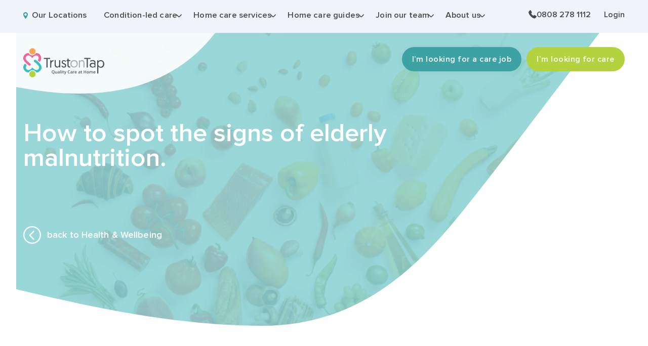

--- FILE ---
content_type: text/html; charset=UTF-8
request_url: https://www.trustontap.com/health-wellbeing/elderly-health-how-do-you-know-if-someone-has-malnutrition/
body_size: 14656
content:
<!DOCTYPE html>
<html lang="en">
<head>
    <meta http-equiv="content-type" content="text/html; charset=UTF-8">
    <meta name="viewport" content="width=device-width, initial-scale=1, shrink-to-fit=no">
    <meta name="format-detection" content="telephone=no">
    <!-- Google Tag Manager -->
<script>(function(w,d,s,l,i){w[l]=w[l]||[];w[l].push({'gtm.start':
new Date().getTime(),event:'gtm.js'});var f=d.getElementsByTagName(s)[0],
j=d.createElement(s),dl=l!='dataLayer'?'&l='+l:'';j.async=true;j.src=
'https://www.googletagmanager.com/gtm.js?id='+i+dl;f.parentNode.insertBefore(j,f);
})(window,document,'script','dataLayer','GTM-KR5Z22F');</script>
<!-- End Google Tag Manager -->
    
<!-- Search Engine Optimization by Rank Math PRO - https://rankmath.com/ -->
<title>Malnutrition in Elderly | Warning Signs &amp; Prevention | TrustonTap</title>
<meta name="description" content="Worried about nutrition? Learn to recognise signs of malnutrition in elderly people and discover how proper nutrition support can help."/>
<meta name="robots" content="follow, index, max-snippet:-1, max-video-preview:-1, max-image-preview:large"/>
<link rel="canonical" href="https://www.trustontap.com/health-wellbeing/elderly-health-how-do-you-know-if-someone-has-malnutrition/" />
<meta property="og:locale" content="en_GB" />
<meta property="og:type" content="article" />
<meta property="og:title" content="Malnutrition in Elderly | Warning Signs &amp; Prevention | TrustonTap" />
<meta property="og:description" content="Worried about nutrition? Learn to recognise signs of malnutrition in elderly people and discover how proper nutrition support can help." />
<meta property="og:url" content="https://www.trustontap.com/health-wellbeing/elderly-health-how-do-you-know-if-someone-has-malnutrition/" />
<meta property="og:site_name" content="TrustonTap" />
<meta property="article:publisher" content="https://www.facebook.com/trustontap/" />
<meta property="article:section" content="Health &amp; Wellbeing" />
<meta property="og:updated_time" content="2025-08-05T09:54:04+01:00" />
<meta property="og:image" content="https://www.trustontap.com/wp-content/uploads/2019/09/personal-home-care-trustontap.jpg" />
<meta property="og:image:secure_url" content="https://www.trustontap.com/wp-content/uploads/2019/09/personal-home-care-trustontap.jpg" />
<meta property="og:image:width" content="1100" />
<meta property="og:image:height" content="733" />
<meta property="og:image:alt" content="personal home care trustontap" />
<meta property="og:image:type" content="image/jpeg" />
<meta property="article:published_time" content="2020-02-24T15:04:08+00:00" />
<meta property="article:modified_time" content="2025-08-05T09:54:04+01:00" />
<meta name="twitter:card" content="summary_large_image" />
<meta name="twitter:title" content="Malnutrition in Elderly | Warning Signs &amp; Prevention | TrustonTap" />
<meta name="twitter:description" content="Worried about nutrition? Learn to recognise signs of malnutrition in elderly people and discover how proper nutrition support can help." />
<meta name="twitter:site" content="@trustontap" />
<meta name="twitter:creator" content="@trustontap" />
<meta name="twitter:image" content="https://www.trustontap.com/wp-content/uploads/2019/09/personal-home-care-trustontap.jpg" />
<meta name="twitter:label1" content="Written by" />
<meta name="twitter:data1" content="Antonia Cotton" />
<meta name="twitter:label2" content="Time to read" />
<meta name="twitter:data2" content="Less than a minute" />
<script type="application/ld+json" class="rank-math-schema-pro">{"@context":"https://schema.org","@graph":[{"@type":"Organization","@id":"https://www.trustontap.com/#organization","name":"TrustonTap","url":"https://www.trustontap.com","sameAs":["https://www.facebook.com/trustontap/","https://twitter.com/trustontap"],"logo":{"@type":"ImageObject","@id":"https://www.trustontap.com/#logo","url":"https://www.trustontap.com/wp-content/uploads/2020/10/tot-logo.png","contentUrl":"https://www.trustontap.com/wp-content/uploads/2020/10/tot-logo.png","caption":"TrustonTap","inLanguage":"en-GB","width":"1200","height":"431"}},{"@type":"WebSite","@id":"https://www.trustontap.com/#website","url":"https://www.trustontap.com","name":"TrustonTap","publisher":{"@id":"https://www.trustontap.com/#organization"},"inLanguage":"en-GB"},{"@type":"ImageObject","@id":"https://www.trustontap.com/wp-content/uploads/2019/09/personal-home-care-trustontap.jpg","url":"https://www.trustontap.com/wp-content/uploads/2019/09/personal-home-care-trustontap.jpg","width":"1100","height":"733","caption":"personal home care trustontap","inLanguage":"en-GB"},{"@type":"WebPage","@id":"https://www.trustontap.com/health-wellbeing/elderly-health-how-do-you-know-if-someone-has-malnutrition/#webpage","url":"https://www.trustontap.com/health-wellbeing/elderly-health-how-do-you-know-if-someone-has-malnutrition/","name":"Malnutrition in Elderly | Warning Signs &amp; Prevention | TrustonTap","datePublished":"2020-02-24T15:04:08+00:00","dateModified":"2025-08-05T09:54:04+01:00","isPartOf":{"@id":"https://www.trustontap.com/#website"},"primaryImageOfPage":{"@id":"https://www.trustontap.com/wp-content/uploads/2019/09/personal-home-care-trustontap.jpg"},"inLanguage":"en-GB"},{"@type":"Person","@id":"https://www.trustontap.com/author/antonia/","name":"Antonia Cotton","url":"https://www.trustontap.com/author/antonia/","image":{"@type":"ImageObject","@id":"https://secure.gravatar.com/avatar/7d97828192987fb154c3bb1263780c47fab717b978a83e3a2f661956baf65b55?s=96&amp;d=mm&amp;r=g","url":"https://secure.gravatar.com/avatar/7d97828192987fb154c3bb1263780c47fab717b978a83e3a2f661956baf65b55?s=96&amp;d=mm&amp;r=g","caption":"Antonia Cotton","inLanguage":"en-GB"},"sameAs":["http://trustontap.com"],"worksFor":{"@id":"https://www.trustontap.com/#organization"}},{"@type":"BlogPosting","headline":"Malnutrition in Elderly | Warning Signs &amp; Prevention | TrustonTap","datePublished":"2020-02-24T15:04:08+00:00","dateModified":"2025-08-05T09:54:04+01:00","author":{"@id":"https://www.trustontap.com/author/antonia/","name":"Antonia Cotton"},"publisher":{"@id":"https://www.trustontap.com/#organization"},"description":"Worried about nutrition? Learn to recognise signs of malnutrition in elderly people and discover how proper nutrition support can help.","name":"Malnutrition in Elderly | Warning Signs &amp; Prevention | TrustonTap","@id":"https://www.trustontap.com/health-wellbeing/elderly-health-how-do-you-know-if-someone-has-malnutrition/#richSnippet","isPartOf":{"@id":"https://www.trustontap.com/health-wellbeing/elderly-health-how-do-you-know-if-someone-has-malnutrition/#webpage"},"image":{"@id":"https://www.trustontap.com/wp-content/uploads/2019/09/personal-home-care-trustontap.jpg"},"inLanguage":"en-GB","mainEntityOfPage":{"@id":"https://www.trustontap.com/health-wellbeing/elderly-health-how-do-you-know-if-someone-has-malnutrition/#webpage"}}]}</script>
<!-- /Rank Math WordPress SEO plugin -->

<link rel="alternate" title="oEmbed (JSON)" type="application/json+oembed" href="https://www.trustontap.com/wp-json/oembed/1.0/embed?url=https%3A%2F%2Fwww.trustontap.com%2Fhealth-wellbeing%2Felderly-health-how-do-you-know-if-someone-has-malnutrition%2F" />
<link rel="alternate" title="oEmbed (XML)" type="text/xml+oembed" href="https://www.trustontap.com/wp-json/oembed/1.0/embed?url=https%3A%2F%2Fwww.trustontap.com%2Fhealth-wellbeing%2Felderly-health-how-do-you-know-if-someone-has-malnutrition%2F&#038;format=xml" />
<style id='wp-img-auto-sizes-contain-inline-css' type='text/css'>
img:is([sizes=auto i],[sizes^="auto," i]){contain-intrinsic-size:3000px 1500px}
/*# sourceURL=wp-img-auto-sizes-contain-inline-css */
</style>
<style id='classic-theme-styles-inline-css' type='text/css'>
/*! This file is auto-generated */
.wp-block-button__link{color:#fff;background-color:#32373c;border-radius:9999px;box-shadow:none;text-decoration:none;padding:calc(.667em + 2px) calc(1.333em + 2px);font-size:1.125em}.wp-block-file__button{background:#32373c;color:#fff;text-decoration:none}
/*# sourceURL=/wp-includes/css/classic-themes.min.css */
</style>
<link rel='stylesheet' id='style-styles-css' href='https://www.trustontap.com/wp-content/themes/trustontap/assets/styles/styles.css?ver=1757590795' type='text/css' media='all' />
<link rel='stylesheet' id='wp-add-custom-css-css' href='https://www.trustontap.com?display_custom_css=css&#038;ver=6.9' type='text/css' media='all' />
<link rel="https://api.w.org/" href="https://www.trustontap.com/wp-json/" /><link rel="alternate" title="JSON" type="application/json" href="https://www.trustontap.com/wp-json/wp/v2/posts/2151" /><link rel="icon" href="https://www.trustontap.com/wp-content/uploads/2019/08/trustontap-favicon-150x150.png" sizes="32x32" />
<link rel="icon" href="https://www.trustontap.com/wp-content/uploads/2019/08/trustontap-favicon.png" sizes="192x192" />
<link rel="apple-touch-icon" href="https://www.trustontap.com/wp-content/uploads/2019/08/trustontap-favicon.png" />
<meta name="msapplication-TileImage" content="https://www.trustontap.com/wp-content/uploads/2019/08/trustontap-favicon.png" />
		<style type="text/css" id="wp-custom-css">
			.foot-description h6,.hide_header .button-foot--mobile,.section-content ul li:before,a.callback--request{display:none}.hide_header .hero-flag__inner::after,.single-tot-location .hero-flag__media>div::after{content:"";position:absolute;left:50%;bottom:0;background-size:contain;background-repeat:no-repeat;pointer-events:none}.gform_body ol li,.gform_body ul li{list-style:none}.hero__heading,.hero__rating-text,.see-all-articles{font-weight:500}.hero__tag{font-weight:400}.callback--phone{margin-left:0;align-items:inherit}.all-categories{padding-bottom:2rem}.logo-mobile img{width:150px}.two-column-image__media.is-mobile{margin-top:1rem}.section-content--btn{margin-top:2rem}.post-template-template-gutenberg .wp-block-list li>a{color:#3da2a4}.max-text--big{display:-webkit-box;-webkit-box-orient:vertical;-webkit-line-clamp:4;overflow:hidden;text-overflow:ellipsis}.section-content ul li{padding-left:0}.hero__inner a,.single-post .block p>a{color:inherit}.hero__inner a{font-size:1.25rem}a.back-to-advice::before{background-image:url("/wp-content/uploads/2023/10/back-arrow.svg");background-size:30px 30px;display:inline-block;width:30px;height:30px;content:"";margin-right:1rem;transform:translateY(8px)}.single-post .two-column-image p{font-size:1.1rem!important;color:#5d656b!important;line-height:1.8875rem!important}.single-post .two-column-image__content{font-size:1.1rem}.single-post .hero__content h1{color:#fff;font-weight:500}.header-line .header-line--button .btn:not(:last-child){box-shadow:0 2px 16px 2px rgb(0 0 0 / 3%)}.gfield-type-date .clear-multi{display:flex!important;gap:1em!important;border:none!important;border-radius:0!important;min-width:0!important;padding:0!important;width:auto!important;background-color:initial!important}.gfield-type-date select{appearance:none}.page-id-11203 #faq-accordion{padding-bottom:.5rem!important;padding-top:6rem!important;margin-top:-5.75rem!important}.page-id-11203 #faq-cta div,.page-id-11203 .section-accordeon .heading-default{text-align:center!important;margin-left:auto!important;margin-right:auto!important}.page-id-11203 .section-accordeon .heading-default{margin-bottom:3.5rem}.page-id-11203 .quote-flag__content a{text-decoration:none}.page-id-11203 section#faq-cta{margin-top:0}.hide_header .hero-flag__inner,.single-tot-location .hero-flag__media>div{position:relative}.single-tot-location .hero-flag__media>div::after{transform:translate(-50%,20%);width:40%;height:40%;background-image:url('/wp-content/uploads/2025/11/tot-10-years-badge.png')}.hide_header .hero-flag__inner::after{transform:translate(-50%,40%);width:35%;height:35%;background-image:url(/wp-content/uploads/2025/11/tot-10-years-badge.png);background-position:center;z-index:2}@media screen and (min-width:768px){.hide_header .hero-flag__wrap{padding-top:165px}}@media screen and (min-width:1024px){.mobile-break,.page-id-11203 .mobile-break{display:none}.page-id-11203 .two-column-image__inner p,.page-id-11203 .two-column-image__inner ul li{font-size:20px!important}.page-id-11203 .block:last-child{margin-bottom:90px}.page-id-11203 .header-line .logo-block img{width:220px}.page-id-11203 #sub-heading-statement{max-width:65%;margin-left:auto!important;margin-right:auto!important}.header__menu>.menu-item-has-children>.sub-menu-outer{padding:60px 30px 30px}.location{min-width:155px}.header__menu>.menu-item-has-children>a::after{width:7px}.header__menu>.menu-item-has-children>a{font-size:1.035rem;font-weight:500;gap:.45em}.callback--phone,.header__menu a,.location a{font-size:1.035rem}.header__menu a{color:inherit;text-decoration:none}.callback--phone,.location a{font-weight:500}.login{padding-top:0}.header__menu{gap:25px}}@media screen and (min-width:992px){.hide_header .hero-flag__inner::after{transform:translate(18%,-30%);width:17.5%;height:17.5%}}@media screen and (max-width:1023px){.page-id-11203 .hero-flag__inner{margin-top:-.5rem}.page-id-11203 .two-column-image__heading{margin-top:2.5rem}.page-id-11203 .section-accordeon .heading-default{font-size:26px!important}.page-id-11203 .two-column-image__content{margin-bottom:3rem!important}.hide_header .hero-flag__buttons{flex-wrap:nowrap;gap:.5em}.hide_header .hero-flag__buttons .btn{min-width:160px;padding:0 10px}.hide_header .hero-flag__content a[href*="tel:"]{display:block}.hide_header .header-mobile .callback--phone{font-size:1.15rem}}@media screen and (max-width:480px){.button-foot--mobile .btn:first-child,.single-tot-location .button-foot--mobile,.single-tot-location .hero-flag__media::after{display:none}.hero-flag__inner{margin-top:1rem}.hero__inner p{font-size:1.25rem}.content-three-bg{top:-10px}.intercom-lightweight-app-launcher{bottom:12px!important;width:55px!important;height:55px!important}.intercom-lightweight-app-launcher-icon-open svg{width:25px;height:42px}.button-foot--mobile .btn{min-width:150px}.button-foot--mobile{padding:10px 20px}.page-id-8 .content-head--desc{padding-top:50px!important}.page-id-8 .care-step--wrapper{padding-bottom:40px!important}.page-id-8 .section-content{padding-bottom:60px!important}.page-id-8 .trusted-wrapper{padding-top:35px!important}.page-id-8 .content-head--right{margin-top:60px}.page-id-8 .img-mask img{top:65%!important;right:160px!important}.page-id-8 .content-one-bg{margin-top:-45px!important}.page-id-8497 .vertical-step--content h3{margin-top:2rem;margin-left:-75px}.single-tot-location .hero-flag__media .img-fit::before{padding-top:60%}.img-fit video,.single-tot-location .img-fit img{width:100%;object-position:100%;max-height:180px}.single-tot-location .hero-flag__media img{border-radius:0}.single-tot-location .hero-flag__media{width:100%;max-width:100%;max-height:180px;margin-top:0}.single-tot-location .hero-flag__media .img-fit img{max-height:180px}.single-tot-location .hero-flag__media>div::after{transform:translate(-30%,-40%)}.single-tot-location .hero-flag__tag{line-height:2rem;font-weight:500;margin:5px}.single-tot-location .hero-flag__wrap{padding-top:0;gap:15px}.single-tot-location .hero-flag__inner{margin-top:0}.single-tot-location .heading-main.heading-offset{margin:0}.hide_header .hero-flag__inner{margin-top:0!important}}		</style>
		    <link rel="preload" href="https://www.trustontap.com/wp-content/themes/trustontap/assets/fonts/proximanova-bold.woff2" as="font" type="font/woff2" crossorigin="">
<link rel="preload" href="https://www.trustontap.com/wp-content/themes/trustontap/assets/fonts/proximanova-regular.woff2" as="font" type="font/woff2" crossorigin="">
<link rel="preload" href="https://www.trustontap.com/wp-content/themes/trustontap/assets/fonts/proximanova-semibold.woff2" as="font" type="font/woff2" crossorigin="">
<style id='global-styles-inline-css' type='text/css'>
:root{--wp--preset--aspect-ratio--square: 1;--wp--preset--aspect-ratio--4-3: 4/3;--wp--preset--aspect-ratio--3-4: 3/4;--wp--preset--aspect-ratio--3-2: 3/2;--wp--preset--aspect-ratio--2-3: 2/3;--wp--preset--aspect-ratio--16-9: 16/9;--wp--preset--aspect-ratio--9-16: 9/16;--wp--preset--color--black: #4a4a4a;--wp--preset--color--cyan-bluish-gray: #abb8c3;--wp--preset--color--white: #fff;--wp--preset--color--pale-pink: #f78da7;--wp--preset--color--vivid-red: #cf2e2e;--wp--preset--color--luminous-vivid-orange: #ff6900;--wp--preset--color--luminous-vivid-amber: #fcb900;--wp--preset--color--light-green-cyan: #7bdcb5;--wp--preset--color--vivid-green-cyan: #00d084;--wp--preset--color--pale-cyan-blue: #8ed1fc;--wp--preset--color--vivid-cyan-blue: #0693e3;--wp--preset--color--vivid-purple: #9b51e0;--wp--preset--color--off-white: #F0F4FA;--wp--preset--color--grey: #5d656b;--wp--preset--color--light-grey: #7f8b9c;--wp--preset--color--green: #3DA2A4;--wp--preset--color--pink: #f0679e;--wp--preset--color--light-green: #e6f7f7;--wp--preset--color--other-green: #B2D33D;--wp--preset--color--beige: #FAF7F0;--wp--preset--gradient--vivid-cyan-blue-to-vivid-purple: linear-gradient(135deg,rgb(6,147,227) 0%,rgb(155,81,224) 100%);--wp--preset--gradient--light-green-cyan-to-vivid-green-cyan: linear-gradient(135deg,rgb(122,220,180) 0%,rgb(0,208,130) 100%);--wp--preset--gradient--luminous-vivid-amber-to-luminous-vivid-orange: linear-gradient(135deg,rgb(252,185,0) 0%,rgb(255,105,0) 100%);--wp--preset--gradient--luminous-vivid-orange-to-vivid-red: linear-gradient(135deg,rgb(255,105,0) 0%,rgb(207,46,46) 100%);--wp--preset--gradient--very-light-gray-to-cyan-bluish-gray: linear-gradient(135deg,rgb(238,238,238) 0%,rgb(169,184,195) 100%);--wp--preset--gradient--cool-to-warm-spectrum: linear-gradient(135deg,rgb(74,234,220) 0%,rgb(151,120,209) 20%,rgb(207,42,186) 40%,rgb(238,44,130) 60%,rgb(251,105,98) 80%,rgb(254,248,76) 100%);--wp--preset--gradient--blush-light-purple: linear-gradient(135deg,rgb(255,206,236) 0%,rgb(152,150,240) 100%);--wp--preset--gradient--blush-bordeaux: linear-gradient(135deg,rgb(254,205,165) 0%,rgb(254,45,45) 50%,rgb(107,0,62) 100%);--wp--preset--gradient--luminous-dusk: linear-gradient(135deg,rgb(255,203,112) 0%,rgb(199,81,192) 50%,rgb(65,88,208) 100%);--wp--preset--gradient--pale-ocean: linear-gradient(135deg,rgb(255,245,203) 0%,rgb(182,227,212) 50%,rgb(51,167,181) 100%);--wp--preset--gradient--electric-grass: linear-gradient(135deg,rgb(202,248,128) 0%,rgb(113,206,126) 100%);--wp--preset--gradient--midnight: linear-gradient(135deg,rgb(2,3,129) 0%,rgb(40,116,252) 100%);--wp--preset--font-size--small: 13px;--wp--preset--font-size--medium: 20px;--wp--preset--font-size--large: 36px;--wp--preset--font-size--x-large: 42px;--wp--preset--spacing--20: 0.44rem;--wp--preset--spacing--30: 0.67rem;--wp--preset--spacing--40: 1rem;--wp--preset--spacing--50: 1.5rem;--wp--preset--spacing--60: 2.25rem;--wp--preset--spacing--70: 3.38rem;--wp--preset--spacing--80: 5.06rem;--wp--preset--shadow--natural: 6px 6px 9px rgba(0, 0, 0, 0.2);--wp--preset--shadow--deep: 12px 12px 50px rgba(0, 0, 0, 0.4);--wp--preset--shadow--sharp: 6px 6px 0px rgba(0, 0, 0, 0.2);--wp--preset--shadow--outlined: 6px 6px 0px -3px rgb(255, 255, 255), 6px 6px rgb(0, 0, 0);--wp--preset--shadow--crisp: 6px 6px 0px rgb(0, 0, 0);}:where(.is-layout-flex){gap: 0.5em;}:where(.is-layout-grid){gap: 0.5em;}body .is-layout-flex{display: flex;}.is-layout-flex{flex-wrap: wrap;align-items: center;}.is-layout-flex > :is(*, div){margin: 0;}body .is-layout-grid{display: grid;}.is-layout-grid > :is(*, div){margin: 0;}:where(.wp-block-columns.is-layout-flex){gap: 2em;}:where(.wp-block-columns.is-layout-grid){gap: 2em;}:where(.wp-block-post-template.is-layout-flex){gap: 1.25em;}:where(.wp-block-post-template.is-layout-grid){gap: 1.25em;}.has-black-color{color: var(--wp--preset--color--black) !important;}.has-cyan-bluish-gray-color{color: var(--wp--preset--color--cyan-bluish-gray) !important;}.has-white-color{color: var(--wp--preset--color--white) !important;}.has-pale-pink-color{color: var(--wp--preset--color--pale-pink) !important;}.has-vivid-red-color{color: var(--wp--preset--color--vivid-red) !important;}.has-luminous-vivid-orange-color{color: var(--wp--preset--color--luminous-vivid-orange) !important;}.has-luminous-vivid-amber-color{color: var(--wp--preset--color--luminous-vivid-amber) !important;}.has-light-green-cyan-color{color: var(--wp--preset--color--light-green-cyan) !important;}.has-vivid-green-cyan-color{color: var(--wp--preset--color--vivid-green-cyan) !important;}.has-pale-cyan-blue-color{color: var(--wp--preset--color--pale-cyan-blue) !important;}.has-vivid-cyan-blue-color{color: var(--wp--preset--color--vivid-cyan-blue) !important;}.has-vivid-purple-color{color: var(--wp--preset--color--vivid-purple) !important;}.has-black-background-color{background-color: var(--wp--preset--color--black) !important;}.has-cyan-bluish-gray-background-color{background-color: var(--wp--preset--color--cyan-bluish-gray) !important;}.has-white-background-color{background-color: var(--wp--preset--color--white) !important;}.has-pale-pink-background-color{background-color: var(--wp--preset--color--pale-pink) !important;}.has-vivid-red-background-color{background-color: var(--wp--preset--color--vivid-red) !important;}.has-luminous-vivid-orange-background-color{background-color: var(--wp--preset--color--luminous-vivid-orange) !important;}.has-luminous-vivid-amber-background-color{background-color: var(--wp--preset--color--luminous-vivid-amber) !important;}.has-light-green-cyan-background-color{background-color: var(--wp--preset--color--light-green-cyan) !important;}.has-vivid-green-cyan-background-color{background-color: var(--wp--preset--color--vivid-green-cyan) !important;}.has-pale-cyan-blue-background-color{background-color: var(--wp--preset--color--pale-cyan-blue) !important;}.has-vivid-cyan-blue-background-color{background-color: var(--wp--preset--color--vivid-cyan-blue) !important;}.has-vivid-purple-background-color{background-color: var(--wp--preset--color--vivid-purple) !important;}.has-black-border-color{border-color: var(--wp--preset--color--black) !important;}.has-cyan-bluish-gray-border-color{border-color: var(--wp--preset--color--cyan-bluish-gray) !important;}.has-white-border-color{border-color: var(--wp--preset--color--white) !important;}.has-pale-pink-border-color{border-color: var(--wp--preset--color--pale-pink) !important;}.has-vivid-red-border-color{border-color: var(--wp--preset--color--vivid-red) !important;}.has-luminous-vivid-orange-border-color{border-color: var(--wp--preset--color--luminous-vivid-orange) !important;}.has-luminous-vivid-amber-border-color{border-color: var(--wp--preset--color--luminous-vivid-amber) !important;}.has-light-green-cyan-border-color{border-color: var(--wp--preset--color--light-green-cyan) !important;}.has-vivid-green-cyan-border-color{border-color: var(--wp--preset--color--vivid-green-cyan) !important;}.has-pale-cyan-blue-border-color{border-color: var(--wp--preset--color--pale-cyan-blue) !important;}.has-vivid-cyan-blue-border-color{border-color: var(--wp--preset--color--vivid-cyan-blue) !important;}.has-vivid-purple-border-color{border-color: var(--wp--preset--color--vivid-purple) !important;}.has-vivid-cyan-blue-to-vivid-purple-gradient-background{background: var(--wp--preset--gradient--vivid-cyan-blue-to-vivid-purple) !important;}.has-light-green-cyan-to-vivid-green-cyan-gradient-background{background: var(--wp--preset--gradient--light-green-cyan-to-vivid-green-cyan) !important;}.has-luminous-vivid-amber-to-luminous-vivid-orange-gradient-background{background: var(--wp--preset--gradient--luminous-vivid-amber-to-luminous-vivid-orange) !important;}.has-luminous-vivid-orange-to-vivid-red-gradient-background{background: var(--wp--preset--gradient--luminous-vivid-orange-to-vivid-red) !important;}.has-very-light-gray-to-cyan-bluish-gray-gradient-background{background: var(--wp--preset--gradient--very-light-gray-to-cyan-bluish-gray) !important;}.has-cool-to-warm-spectrum-gradient-background{background: var(--wp--preset--gradient--cool-to-warm-spectrum) !important;}.has-blush-light-purple-gradient-background{background: var(--wp--preset--gradient--blush-light-purple) !important;}.has-blush-bordeaux-gradient-background{background: var(--wp--preset--gradient--blush-bordeaux) !important;}.has-luminous-dusk-gradient-background{background: var(--wp--preset--gradient--luminous-dusk) !important;}.has-pale-ocean-gradient-background{background: var(--wp--preset--gradient--pale-ocean) !important;}.has-electric-grass-gradient-background{background: var(--wp--preset--gradient--electric-grass) !important;}.has-midnight-gradient-background{background: var(--wp--preset--gradient--midnight) !important;}.has-small-font-size{font-size: var(--wp--preset--font-size--small) !important;}.has-medium-font-size{font-size: var(--wp--preset--font-size--medium) !important;}.has-large-font-size{font-size: var(--wp--preset--font-size--large) !important;}.has-x-large-font-size{font-size: var(--wp--preset--font-size--x-large) !important;}
/*# sourceURL=global-styles-inline-css */
</style>
</head>


<body class="wp-singular post-template-default single single-post postid-2151 single-format-standard wp-theme-trustontap  header-type-4">

    <header class="header-outer">
        <div class="header">
            <div class="container wrapper-header--flex">
    <div class="left-block--header">

        <div id="header-location" class="location">
            <p>
                <a id="header-location-url" href="https://www.trustontap.com/our-locations/">
                    <span class="icon-sprite">
                        <svg class="icon-location" width="9" height="13" viewBox="0 0 9 13">
                            <use xlink:href="https://www.trustontap.com/wp-content/themes/trustontap/img/icon-svg/sprite-icon.svg#icon-location"></use>
                        </svg>
                    </span>
                    <span id="header-location-name" class="l">Our Locations</span>
                </a>
            </p>
        </div>

        <nav class="main-menu">
            <ul id="menu-main-menu" class="menu-top header__menu"><li id="menu-item-15767" class="menu-item menu-item-type-post_type menu-item-object-page menu-item-has-children menu-item-15767"><a href="https://www.trustontap.com/condition-led/">Condition-led care</a>
<div class='sub-menu-outer'><ul class='sub-menu'>
	<li id="menu-item-16629" class="menu-item menu-item-type-post_type menu-item-object-page menu-item-16629"><a href="https://www.trustontap.com/condition-led/personal-care/">Personal care</a></li>
	<li id="menu-item-15770" class="menu-item menu-item-type-post_type menu-item-object-page menu-item-15770"><a href="https://www.trustontap.com/condition-led/alzheimers-care/">Alzheimer’s Care</a></li>
	<li id="menu-item-16602" class="menu-item menu-item-type-post_type menu-item-object-page menu-item-16602"><a href="https://www.trustontap.com/condition-led/dementia-care/">Dementia Care</a></li>
	<li id="menu-item-15769" class="menu-item menu-item-type-post_type menu-item-object-page menu-item-15769"><a href="https://www.trustontap.com/condition-led/respite-care/">Respite Care</a></li>
	<li id="menu-item-15771" class="menu-item menu-item-type-post_type menu-item-object-page menu-item-15771"><a href="https://www.trustontap.com/condition-led/end-of-life-care/">End of life Care</a></li>
	<li id="menu-item-15772" class="menu-item menu-item-type-custom menu-item-object-custom menu-item-15772"><a href="/home-care/">View all</a></li>
</ul></div>
</li>
<li id="menu-item-77" class="menu-item menu-item-type-custom menu-item-object-custom menu-item-has-children menu-item-77"><a href="#">Home care services</a>
<div class='sub-menu-outer'><ul class='sub-menu'>
	<li id="menu-item-16638" class="menu-item menu-item-type-post_type menu-item-object-page menu-item-16638"><a href="https://www.trustontap.com/home-care/">Home care</a></li>
	<li id="menu-item-16625" class="menu-item menu-item-type-post_type menu-item-object-page menu-item-16625"><a href="https://www.trustontap.com/condition-led/personal-care/">Personal care</a></li>
	<li id="menu-item-11751" class="menu-item menu-item-type-post_type menu-item-object-page menu-item-11751"><a href="https://www.trustontap.com/condition-led/companionship-care/">Companionship care</a></li>
	<li id="menu-item-11754" class="menu-item menu-item-type-post_type menu-item-object-page menu-item-11754"><a href="https://www.trustontap.com/care-services/hourly-care/">Hourly care</a></li>
	<li id="menu-item-11755" class="menu-item menu-item-type-post_type menu-item-object-page menu-item-11755"><a href="https://www.trustontap.com/care-services/overnight-care/">Overnight care</a></li>
	<li id="menu-item-16603" class="menu-item menu-item-type-post_type menu-item-object-page menu-item-16603"><a href="https://www.trustontap.com/care-services/live-in-care/">Live-in care</a></li>
	<li id="menu-item-11752" class="menu-item menu-item-type-post_type menu-item-object-page menu-item-11752"><a href="https://www.trustontap.com/condition-led/">Condition-led care</a></li>
</ul></div>
</li>
<li id="menu-item-78" class="menu-item menu-item-type-custom menu-item-object-custom menu-item-has-children menu-item-78"><a href="#">Home care guides</a>
<div class='sub-menu-outer'><ul class='sub-menu'>
	<li id="menu-item-15779" class="menu-item menu-item-type-taxonomy menu-item-object-category menu-item-15779"><a href="https://www.trustontap.com/category/home-care-planning/">Home care Planning</a></li>
	<li id="menu-item-15775" class="menu-item menu-item-type-taxonomy menu-item-object-category menu-item-15775"><a href="https://www.trustontap.com/category/dementia/">Dementia</a></li>
	<li id="menu-item-15774" class="menu-item menu-item-type-taxonomy menu-item-object-category menu-item-15774"><a href="https://www.trustontap.com/category/carers/">Carers</a></li>
	<li id="menu-item-15777" class="menu-item menu-item-type-taxonomy menu-item-object-category menu-item-15777"><a href="https://www.trustontap.com/category/financial-help-support/">Financial Help &amp; Support</a></li>
	<li id="menu-item-15776" class="menu-item menu-item-type-taxonomy menu-item-object-category menu-item-15776"><a href="https://www.trustontap.com/category/safety-in-the-home/">Safety in the home</a></li>
	<li id="menu-item-15778" class="menu-item menu-item-type-taxonomy menu-item-object-category current-post-ancestor current-menu-parent current-post-parent menu-item-15778"><a href="https://www.trustontap.com/category/health-wellbeing/">Health &amp; Wellbeing</a></li>
</ul></div>
</li>
<li id="menu-item-79" class="menu-item menu-item-type-custom menu-item-object-custom menu-item-has-children menu-item-79"><a href="#">Join our team</a>
<div class='sub-menu-outer'><ul class='sub-menu'>
	<li id="menu-item-11763" class="menu-item menu-item-type-post_type menu-item-object-page menu-item-11763"><a href="https://www.trustontap.com/care-jobs/why-work-for-trustontap/">Why work for TrustonTap</a></li>
	<li id="menu-item-11764" class="menu-item menu-item-type-post_type menu-item-object-page menu-item-11764"><a href="https://www.trustontap.com/care-jobs/pay-and-benefits/">Pay and Benefits</a></li>
	<li id="menu-item-11768" class="menu-item menu-item-type-custom menu-item-object-custom menu-item-11768"><a href="/care-jobs/">Register as a carer</a></li>
	<li id="menu-item-11767" class="menu-item menu-item-type-post_type menu-item-object-page menu-item-11767"><a href="https://www.trustontap.com/care-jobs/frequently-asked-questions/">FAQs</a></li>
</ul></div>
</li>
<li id="menu-item-15780" class="menu-item menu-item-type-post_type menu-item-object-page menu-item-has-children menu-item-15780"><a href="https://www.trustontap.com/about-us/">About us</a>
<div class='sub-menu-outer'><ul class='sub-menu'>
	<li id="menu-item-11743" class="menu-item menu-item-type-post_type menu-item-object-page menu-item-11743"><a href="https://www.trustontap.com/care-services/how-it-works/">How it works</a></li>
	<li id="menu-item-11744" class="menu-item menu-item-type-post_type menu-item-object-page menu-item-11744"><a href="https://www.trustontap.com/care-services/our-pricing/">Our pricing</a></li>
	<li id="menu-item-11745" class="menu-item menu-item-type-post_type menu-item-object-page menu-item-11745"><a href="https://www.trustontap.com/care-services/what-can-a-carer-help-with/">What can a carer help with?</a></li>
	<li id="menu-item-14482" class="menu-item menu-item-type-post_type menu-item-object-page menu-item-14482"><a href="https://www.trustontap.com/care-services/our-carers/">Meet Our carers</a></li>
	<li id="menu-item-13063" class="menu-item menu-item-type-post_type menu-item-object-page menu-item-13063"><a href="https://www.trustontap.com/care-services/why-choose-trustontap/">Why choose TrustonTap?</a></li>
	<li id="menu-item-11748" class="menu-item menu-item-type-post_type menu-item-object-page menu-item-11748"><a href="https://www.trustontap.com/care-services/frequently-asked-questions/">FAQs</a></li>
</ul></div>
</li>
</ul>        </nav>
    </div>

            <div class="right-block--header">
            <div class="callback">
                    <a class="callback--request" href="https://www.trustontap.com/request-callback/">Request callback</a>
    <a class="callback--phone" href="tel:08082781112">0808 278 1112</a>
            </div>
                            <div class="login">
                    <a href="https://my.trustontap.com/login/" target="_blank" rel="noopener noreferrer">Login</a>
                </div>
                    </div>
    </div>
        </div>

        <div class="header-mobile">
    <div class="mobile-menu">
        <div class="container mobile-menu--container">
            <div class="logo-mobile">
                <a href="https://www.trustontap.com/">
                    <img src="https://www.trustontap.com/wp-content/themes/trustontap/img/logo-head.svg" alt="TrustonTap" width="160px">
                </a>
            </div>
            <div class="right--mobile-head">
                                    <div class="callback callback-mobile">
                            <a class="callback--request" href="https://www.trustontap.com/request-callback/">Request callback</a>
    <a class="callback--phone" href="tel:08082781112">0808 278 1112</a>
                    </div>
                                <div class="menu-open">
                    <div class="drop-menu">
                        <span class="drop-line--big"></span>
                        <span class="drop-line--small"></span>
                    </div>
                </div>
            </div>
        </div>
    </div>
    <div class="menu-mobile--hide">
        <div class="container">
            <ul class="menu-mobile--list">
                <ul id="menu-main-menu-1" class="menu-top header__menu"><li class="menu-item menu-item-type-post_type menu-item-object-page menu-item-has-children menu-item-15767"><a href="https://www.trustontap.com/condition-led/">Condition-led care</a>
<div class='sub-menu-outer'><ul class='sub-menu'>
	<li class="menu-item menu-item-type-post_type menu-item-object-page menu-item-16629"><a href="https://www.trustontap.com/condition-led/personal-care/">Personal care</a></li>
	<li class="menu-item menu-item-type-post_type menu-item-object-page menu-item-15770"><a href="https://www.trustontap.com/condition-led/alzheimers-care/">Alzheimer’s Care</a></li>
	<li class="menu-item menu-item-type-post_type menu-item-object-page menu-item-16602"><a href="https://www.trustontap.com/condition-led/dementia-care/">Dementia Care</a></li>
	<li class="menu-item menu-item-type-post_type menu-item-object-page menu-item-15769"><a href="https://www.trustontap.com/condition-led/respite-care/">Respite Care</a></li>
	<li class="menu-item menu-item-type-post_type menu-item-object-page menu-item-15771"><a href="https://www.trustontap.com/condition-led/end-of-life-care/">End of life Care</a></li>
	<li class="menu-item menu-item-type-custom menu-item-object-custom menu-item-15772"><a href="/home-care/">View all</a></li>
</ul></div>
</li>
<li class="menu-item menu-item-type-custom menu-item-object-custom menu-item-has-children menu-item-77"><a href="#">Home care services</a>
<div class='sub-menu-outer'><ul class='sub-menu'>
	<li class="menu-item menu-item-type-post_type menu-item-object-page menu-item-16638"><a href="https://www.trustontap.com/home-care/">Home care</a></li>
	<li class="menu-item menu-item-type-post_type menu-item-object-page menu-item-16625"><a href="https://www.trustontap.com/condition-led/personal-care/">Personal care</a></li>
	<li class="menu-item menu-item-type-post_type menu-item-object-page menu-item-11751"><a href="https://www.trustontap.com/condition-led/companionship-care/">Companionship care</a></li>
	<li class="menu-item menu-item-type-post_type menu-item-object-page menu-item-11754"><a href="https://www.trustontap.com/care-services/hourly-care/">Hourly care</a></li>
	<li class="menu-item menu-item-type-post_type menu-item-object-page menu-item-11755"><a href="https://www.trustontap.com/care-services/overnight-care/">Overnight care</a></li>
	<li class="menu-item menu-item-type-post_type menu-item-object-page menu-item-16603"><a href="https://www.trustontap.com/care-services/live-in-care/">Live-in care</a></li>
	<li class="menu-item menu-item-type-post_type menu-item-object-page menu-item-11752"><a href="https://www.trustontap.com/condition-led/">Condition-led care</a></li>
</ul></div>
</li>
<li class="menu-item menu-item-type-custom menu-item-object-custom menu-item-has-children menu-item-78"><a href="#">Home care guides</a>
<div class='sub-menu-outer'><ul class='sub-menu'>
	<li class="menu-item menu-item-type-taxonomy menu-item-object-category menu-item-15779"><a href="https://www.trustontap.com/category/home-care-planning/">Home care Planning</a></li>
	<li class="menu-item menu-item-type-taxonomy menu-item-object-category menu-item-15775"><a href="https://www.trustontap.com/category/dementia/">Dementia</a></li>
	<li class="menu-item menu-item-type-taxonomy menu-item-object-category menu-item-15774"><a href="https://www.trustontap.com/category/carers/">Carers</a></li>
	<li class="menu-item menu-item-type-taxonomy menu-item-object-category menu-item-15777"><a href="https://www.trustontap.com/category/financial-help-support/">Financial Help &amp; Support</a></li>
	<li class="menu-item menu-item-type-taxonomy menu-item-object-category menu-item-15776"><a href="https://www.trustontap.com/category/safety-in-the-home/">Safety in the home</a></li>
	<li class="menu-item menu-item-type-taxonomy menu-item-object-category current-post-ancestor current-menu-parent current-post-parent menu-item-15778"><a href="https://www.trustontap.com/category/health-wellbeing/">Health &amp; Wellbeing</a></li>
</ul></div>
</li>
<li class="menu-item menu-item-type-custom menu-item-object-custom menu-item-has-children menu-item-79"><a href="#">Join our team</a>
<div class='sub-menu-outer'><ul class='sub-menu'>
	<li class="menu-item menu-item-type-post_type menu-item-object-page menu-item-11763"><a href="https://www.trustontap.com/care-jobs/why-work-for-trustontap/">Why work for TrustonTap</a></li>
	<li class="menu-item menu-item-type-post_type menu-item-object-page menu-item-11764"><a href="https://www.trustontap.com/care-jobs/pay-and-benefits/">Pay and Benefits</a></li>
	<li class="menu-item menu-item-type-custom menu-item-object-custom menu-item-11768"><a href="/care-jobs/">Register as a carer</a></li>
	<li class="menu-item menu-item-type-post_type menu-item-object-page menu-item-11767"><a href="https://www.trustontap.com/care-jobs/frequently-asked-questions/">FAQs</a></li>
</ul></div>
</li>
<li class="menu-item menu-item-type-post_type menu-item-object-page menu-item-has-children menu-item-15780"><a href="https://www.trustontap.com/about-us/">About us</a>
<div class='sub-menu-outer'><ul class='sub-menu'>
	<li class="menu-item menu-item-type-post_type menu-item-object-page menu-item-11743"><a href="https://www.trustontap.com/care-services/how-it-works/">How it works</a></li>
	<li class="menu-item menu-item-type-post_type menu-item-object-page menu-item-11744"><a href="https://www.trustontap.com/care-services/our-pricing/">Our pricing</a></li>
	<li class="menu-item menu-item-type-post_type menu-item-object-page menu-item-11745"><a href="https://www.trustontap.com/care-services/what-can-a-carer-help-with/">What can a carer help with?</a></li>
	<li class="menu-item menu-item-type-post_type menu-item-object-page menu-item-14482"><a href="https://www.trustontap.com/care-services/our-carers/">Meet Our carers</a></li>
	<li class="menu-item menu-item-type-post_type menu-item-object-page menu-item-13063"><a href="https://www.trustontap.com/care-services/why-choose-trustontap/">Why choose TrustonTap?</a></li>
	<li class="menu-item menu-item-type-post_type menu-item-object-page menu-item-11748"><a href="https://www.trustontap.com/care-services/frequently-asked-questions/">FAQs</a></li>
</ul></div>
</li>
</ul>            </ul>
                            <div class="button--mobile-hide">
                                            <a class="btn btn-green size-btn" href="https://www.trustontap.com/find-a-carer/">
                            <span>Find a carer</span>
                        </a><br>
                                            <a class="btn btn-darkGreen size-btn" href="https://www.trustontap.com/care-jobs/">
                            <span>Find a carer job</span>
                        </a>
                                    </div>
                            <div class="callback-hide callback">
                        <a class="callback--request" href="https://www.trustontap.com/request-callback/">Request callback</a>
    <a class="callback--phone" href="tel:08082781112">0808 278 1112</a>
                </div>
                            <div class="ligin-mobile">
                    <a href="https://my.trustontap.com/login/" target="_blank" rel="noopener noreferrer">Login
                        <svg class="icon-more" width="20" height="20" viewBox="0 0 20 20">
                            <use xlink:href="https://www.trustontap.com/wp-content/themes/trustontap/img/icon-svg/sprite-icon.svg#icon-more"></use>
                        </svg>
                    </a>
                </div>
            
            <div class="location-mobile--wrapper">
                <a id="mobile-location-link" class="location-mobile" href="https://www.trustontap.com/our-locations/">
                    <svg class="icon-location" width="9" height="13" viewBox="0 0 9 13">
                        <use xlink:href="https://www.trustontap.com/wp-content/themes/trustontap/img/icon-svg/sprite-icon.svg#icon-location"></use>
                    </svg>
                    <span id="mobile-location-text">Our Locations</span>
                </a>
            </div>
        </div>
    </div>
</div>

        <div class="header-line--wrapper">
    <div class="container">
        <div class="header-line">
            <div class="logo-block">
                <a class="logo-main" href="https://www.trustontap.com/">
                    <img src="https://www.trustontap.com/wp-content/themes/trustontap/img/logo-head.svg" alt="Logo" width="160" height="78">
                </a>
            </div>
                            <div class="header-line--button">
                    
                                            <a class="btn btn-darkGreen lookin-for-job" href="https://www.trustontap.com/care-jobs/"><span>I’m looking for a care job</span></a>
                    
                                            <a class="btn btn-green looking-for-care" href="https://www.trustontap.com/find-a-carer/"><span>I’m looking for care</span></a>
                                    </div>
                    </div>
    </div>
</div>
					 <!-- Google Tag Manager (noscript) -->
    <noscript><iframe src="https://www.googletagmanager.com/ns.html?id=GTM-KR5Z22F"
    height="0" width="0" style="display:none;visibility:hidden"></iframe></noscript>
    <!-- End Google Tag Manager (noscript) -->
    </header>
<div class="header-content">
        <div class="container">
            <div class="content-head--two-a">
            <div class="content-two-a-bg">
                <div class="img-mask mask-go mask-two">
                    <img width="5312" height="4120" src="https://www.trustontap.com/wp-content/uploads/2019/10/shutterstock_342067760.jpg" class="attachment-full size-full" alt="" decoding="async" fetchpriority="high" srcset="https://www.trustontap.com/wp-content/uploads/2019/10/shutterstock_342067760.jpg 5312w, https://www.trustontap.com/wp-content/uploads/2019/10/shutterstock_342067760-300x233.jpg 300w, https://www.trustontap.com/wp-content/uploads/2019/10/shutterstock_342067760-768x596.jpg 768w, https://www.trustontap.com/wp-content/uploads/2019/10/shutterstock_342067760-1024x794.jpg 1024w" sizes="(max-width: 5312px) 100vw, 5312px" />                </div>
            </div>
            <div class="content-head--wrapper">
                <div class="content-head--desc">
                                        <h1>How to spot the signs of elderly malnutrition.</h1>
<p>&nbsp;</p>
                                            <a class="all-categories" href="https://www.trustontap.com/health-wellbeing/">
                            <svg class="icon-more" width="20" height="20" viewBox="0 0 20 20">
                                <use xlink:href="https://www.trustontap.com/wp-content/themes/trustontap/img/icon-svg/sprite-icon.svg#icon-more"></use>
                            </svg>
                            back to Health & Wellbeing                        </a>
                                    </div>
            </div>
                </div>
        </div>
    </div><main>
        <div class="section_main">
        <section  class="section-content block ">
        <div class="container">
                            <div class="wrapper-column">
                    <div class="column-12">
                        <p>Malnutrition is a serious elderly health issue that is on the increase. People aged 65 years and over are more likely to be malnourished compared with any other age group. Good nutrition is critical to overall health and well-being, yet many older adults are at risk of inadequate nutrition. It&#8217;s important to know the causes of malnutrition in order to understand how to promote a nutrient-rich diet.</p>
                    </div>
                </div>
                    </div>
    </section><section  class="two-column-image block bg-default two-column-image--media-half">
    <div class="container">
        <div class="wrapper-column two-column-image__row">

            <div class="column-6 two-column-image__inner">
                
                
                <div class="two-column-image__content">
                    <h4>Causes<strong> of Malnutrition </strong></h4>
<p>As we age, our bodies require fewer calories, yet we require more protein, calcium, B vitamins, and other nutrients. Unfortunately, there remains a surprising lack of awareness about the specific dietary needs of the elderly.</p>
<p>The causes of malnutrition might seem straightforward — too little food or a diet lacking in nutrients. In reality, malnutrition is often caused by a combination of physical, social and psychological issues.  The elderly are more susceptible to malnutrition because not only do they have different nutritional needs than younger adults, they also take more medications, and have higher rates of chronic medical conditions such as diabetes and heart disease. They also may be experiencing a change in their taste buds, a lack of appetite, or depression and may be reluctant to alter habits. My mother continued using low-fat spreads and sauces in her eighties. She wouldn&#8217;t question changing her habits after many years despite being too thin!</p>
                </div>

                            </div>

                            <div class="column-6 media-col two-column-image__media">
                    <div class="content-media img-fit">
                        <img width="1024" height="682" src="https://www.trustontap.com/wp-content/uploads/2019/09/personal-home-care-trustontap-1024x682.jpg" class="attachment-large size-large" alt="personal home care trustontap" decoding="async" srcset="https://www.trustontap.com/wp-content/uploads/2019/09/personal-home-care-trustontap-1024x682.jpg 1024w, https://www.trustontap.com/wp-content/uploads/2019/09/personal-home-care-trustontap-300x200.jpg 300w, https://www.trustontap.com/wp-content/uploads/2019/09/personal-home-care-trustontap-768x512.jpg 768w, https://www.trustontap.com/wp-content/uploads/2019/09/personal-home-care-trustontap.jpg 1100w" sizes="(max-width: 1024px) 100vw, 1024px" />                    </div>
                </div>
                    </div>
    </div>
</section>
<section  class="section-content block ">
        <div class="container">
                            <h3>What are the signs should you look out for?</h3>
                            <div class="wrapper-column">
                    <div class="column-12">
                        <h3></h3>
<ul>
<li><strong>Struggling to eat</strong> Difficulty chewing or swallowing, poor dental health, or limited ability in handling tableware can contribute to malnutrition.</li>
<li><strong>Sudden weight loss</strong> A sudden weight change, over the past 6 months. Warning signs include ill-fitting clothes or jewellery like rings.</li>
<li><strong>Poor concentration </strong>Tiredness can be a sign that the individual is not getting the essential nutrients for the body to generate enough energy</li>
<li><strong>Taking a long time to recover from infections</strong> &#8211; A lack of vitamins and nutrients will slow down the recovery process.</li>
<li><strong>Forgetfulness</strong> &#8211; Behavioral or memory problems from Alzheimer&#8217;s disease or related dementia can result in forgetting to eat, not buying groceries or other irregular food habits.</li>
<li><strong>Reduced social contact.</strong> Older adults who eat alone might not enjoy meals as before and lose interest in cooking and eating.</li>
<li><strong>Limited access to food.</strong> Adults with limited mobility may not have access to food or the right types of food.</li>
<li><strong>Depression</strong>. Grief, loneliness, failing health, lack of mobility and other factors might contribute to depression — causing loss of appetite.</li>
<li><strong>Excessive Alcohol</strong> Too much alcohol can interfere with the digestion and absorption of nutrients. A comforting drink too many that becomes a habit, especially when you are lonely, can lead to poor eating habits.</li>
</ul>
<p>Changes in taste, smell and appetite generally decline with age, making it more difficult to enjoy eating and keep regular eating habits. Disease-related inflammation and illnesses can contribute to declines in appetite and changes in how the body processes nutrients. These reasons can lead to an overall lack of energy, muscle weakness, bruised or cracked skin, wounds that are slow to heal and overall ill health.</p>
<h3><strong>How to prevent and manage malnutrition?</strong></h3>
<p>For many older people, the term ‘malnutrition’ may feel very negative as they may associate it with neglect or poverty. It is much more positive to talk about ‘keeping well’. One big difference any friend or family member can make is to make meals enjoyable and sociable when you can, eating can be a very lonely experience. Try to visit during mealtimes. Other key things you can do include:</p>
<ul>
<li><strong>Monitor weight and observe eating habits</strong>. Are they struggling to eat certain foods? What foods do they enjoy?</li>
<li><strong>Encourage him or her to eat nutritious foods</strong>. Spread peanut butter or other healthy spreads on toast and crackers, fresh fruits, and raw vegetables. Sprinkle finely chopped nuts or on yoghurt, fruit, and cereal. Try roasting nuts like hazelnuts or almonds they taste so much better!</li>
<li><strong>Enrich foods. </strong>Add extra egg whites to scrambled eggs and omelettes, and encourage the use of whole milk. Add cheese to sandwiches, vegetables, soups, rice, and noodles.</li>
<li><strong>Liven up bland foods</strong>. Taste buds change and their favourite meal may now seem unappealing making them rather fed up with eating. Add lemon juice, herbs, and spices to foods.</li>
<li><strong>Eat high energy high protein foods</strong>. A piece of fruit or cheese, peanut butter by itself or as a spread, or a fruit smoothie can provide healthy nutrients and extra calories.</li>
<li><strong>Help with meal plans</strong>  &#8211; help with food shopping or planning.</li>
<li><strong>Encourage regular physical activity</strong>. Even light daily exercise can stimulate appetite while strengthening bones and muscles.</li>
<li><strong>Improved oral care.</strong> My father&#8217;s teeth were in a dreadful state and he really had no way of chewing. Chewing became a real chore and utterly exhausting for him. The solution for him was some new dentures.</li>
<li><strong>Boost hydration</strong> for overall good health. The elderly should be drinking 1.7 litres or 6-8 glasses of healthy fluids per day.</li>
<li><strong>Drinking more nourishing fluids</strong>, such as milk, soups. There are some good nutritional supplements in small manageable cartons with straws. These should not replace but supplement meals.</li>
<li><strong>Use local services</strong> that provide at-home meal deliveries, in-home visits from nurses or dietitians. Meals on Wheels is a good starting point. There are some fantastic frozen ready meal companies that will deliver to you like <a href="https://www.cookfood.net/?gclid=Cj0KCQjwi7yCBhDJARIsAMWFScNCMtL-HcPcylz105mWj33nH1S-XUkPWy_xQDee5kGt-aIrvMSLxjoaAsWcEALw_wcB">Cook.</a></li>
</ul>
<p>&nbsp;</p>
<p>&nbsp;</p>
                    </div>
                </div>
                    </div>
    </section>    </div>
</main><footer class="footer">
        <div class="footer-top">
        <div class="container-footer flex--footer-top">
                            <div class="footer-menu">
                                            <div class="footer-menu--items" style="width:180px;">
                            <h6>
                                <a href="https://www.trustontap.com/care-services/">Home care services</a>                            </h6>
                            <ul>
                                <li id="menu-item-27" class="menu-item menu-item-type-custom menu-item-object-custom menu-item-27"><a href="https://www.trustontap.com/care-services/hourly-care/">Hourly care</a></li>
<li id="menu-item-28" class="menu-item menu-item-type-custom menu-item-object-custom menu-item-28"><a href="https://www.trustontap.com/care-services/overnight-care/">Overnight care</a></li>
<li id="menu-item-29" class="menu-item menu-item-type-custom menu-item-object-custom menu-item-29"><a href="https://www.trustontap.com/care-services/live-in-care/">Live-in care</a></li>
                            </ul>
                        </div>
                                            <div class="footer-menu--items" style="width:150px;">
                            <h6>
                                <a href="https://www.trustontap.com/care-services/how-it-works/">How it works</a>                            </h6>
                            <ul>
                                <li id="menu-item-90" class="menu-item menu-item-type-custom menu-item-object-custom menu-item-90"><a href="https://www.trustontap.com/care-services/our-pricing">Prices</a></li>
<li id="menu-item-91" class="menu-item menu-item-type-custom menu-item-object-custom menu-item-91"><a href="https://www.trustontap.com/care-services/our-carers">Our carers</a></li>
                            </ul>
                        </div>
                                            <div class="footer-menu--items" style="width:180px;">
                            <h6>
                                <a href="https://www.trustontap.com/home-care/">Our expertise</a>                            </h6>
                            <ul>
                                <li id="menu-item-31" class="menu-item menu-item-type-custom menu-item-object-custom menu-item-31"><a href="/home-care/personal-care/">Personal care</a></li>
<li id="menu-item-32" class="menu-item menu-item-type-custom menu-item-object-custom menu-item-32"><a href="/home-care/dementia-care/">Dementia care</a></li>
<li id="menu-item-33" class="menu-item menu-item-type-custom menu-item-object-custom menu-item-33"><a href="/home-care/alzheimers-care/">Alzheimers care</a></li>
<li id="menu-item-34" class="menu-item menu-item-type-custom menu-item-object-custom menu-item-34"><a href="/home-care/respite-care/">Respite care</a></li>
<li id="menu-item-35" class="menu-item menu-item-type-custom menu-item-object-custom menu-item-35"><a href="/home-care/end-of-life-care/">End of life care</a></li>
<li id="menu-item-36" class="menu-item menu-item-type-custom menu-item-object-custom menu-item-36"><a href="/home-care/cancer-care/">Cancer care</a></li>
<li id="menu-item-37" class="menu-item menu-item-type-custom menu-item-object-custom menu-item-37"><a href="/home-care/companionship-care/">Companionship care</a></li>
                            </ul>
                        </div>
                                            <div class="footer-menu--items" style="width:232px;">
                            <h6>
                                <a href="https://www.trustontap.com/advice/">Advice &amp; Support</a>                            </h6>
                            <ul>
                                <li id="menu-item-38" class="menu-item menu-item-type-custom menu-item-object-custom menu-item-38"><a href="https://www.trustontap.com/home-care-planning/">Home Care Planning</a></li>
<li id="menu-item-39" class="menu-item menu-item-type-custom menu-item-object-custom menu-item-39"><a href="https://www.trustontap.com/carers/">Carers</a></li>
<li id="menu-item-41" class="menu-item menu-item-type-custom menu-item-object-custom menu-item-41"><a href="https://www.trustontap.com/financial-help-support/">Financial Help &#038; Support</a></li>
<li id="menu-item-1841" class="menu-item menu-item-type-custom menu-item-object-custom menu-item-1841"><a href="https://www.trustontap.com/equipment-adaptations/">Equipment &#038; Adaptations</a></li>
<li id="menu-item-1842" class="menu-item menu-item-type-custom menu-item-object-custom menu-item-1842"><a href="https://www.trustontap.com/health-wellbeing/">Health &#038; Wellbeing</a></li>
<li id="menu-item-1843" class="menu-item menu-item-type-custom menu-item-object-custom menu-item-1843"><a href="https://www.trustontap.com/dementia/">Dementia</a></li>
<li id="menu-item-40" class="menu-item menu-item-type-custom menu-item-object-custom menu-item-40"><a href="https://www.trustontap.com/advice/frequently-asked-questions/">FAQ</a></li>
                            </ul>
                        </div>
                                            <div class="footer-menu--items" style="width:160px;">
                            <h6>
                                <a href="https://www.trustontap.com/about-us/">About us</a>                            </h6>
                            <ul>
                                <li id="menu-item-43" class="menu-item menu-item-type-custom menu-item-object-custom menu-item-43"><a href="https://www.trustontap.com/about-us/our-carers/">Our carers</a></li>
<li id="menu-item-44" class="menu-item menu-item-type-custom menu-item-object-custom menu-item-44"><a href="https://www.trustontap.com/care-jobs/">Carer jobs</a></li>
<li id="menu-item-45" class="menu-item menu-item-type-custom menu-item-object-custom menu-item-45"><a href="https://www.trustontap.com/about-us/our-team/">Our team</a></li>
<li id="menu-item-7628" class="menu-item menu-item-type-custom menu-item-object-custom menu-item-7628"><a href="/our-locations/">Our locations</a></li>
                            </ul>
                        </div>
                                    </div>
                                        <div class="footer-info">
                    <div class="footer-logo">
                        <a href="https://www.trustontap.com/">
                            <img src="https://www.trustontap.com/wp-content/themes/trustontap/img/logo-head.svg" alt="TrustonTap" width="200" height="72">
                        </a>
                    </div>
                                            <div class="footer-contact">
                            <ul>
                                                                    <li>
                                        <a href="tel:08082781112">
                                            Freephone 0808 278 1112                                        </a>
                                    </li>
                                                                    <li>
                                        <a href="mailto:support@trustontap.com">
                                            support@trustontap.com                                        </a>
                                    </li>
                                                            </ul>
                        </div>
                                            <div class="foot-description">
                            <!-- <h6>Head office address:</h6> -->
                            <p><!-- TrustBox widget - Review Collector --><div class="trustpilot-widget" data-locale="en-GB" data-template-id="56278e9abfbbba0bdcd568bc" data-businessunit-id="5739ceba0000ff00058ceeed" data-style-height="75px" data-style-width="100%">  <a href="https://uk.trustpilot.com/review/trustontap.com" target="_blank" rel="noopener">Trustpilot</a></div><!-- End TrustBox widget --></p>
                        </div>
                                            <div class="sicial-footer">
                            <ul>
                                                                    <li>
                                        <a href="https://www.facebook.com/trustontap/" target="_blank" rel="noopener noreferrer">
                                            <svg class="icon-facebook" width="30" height="30" viewBox="0 0 30 30">
                                                <use xlink:href="https://www.trustontap.com/wp-content/themes/trustontap/img/icon-svg/sprite-icon.svg#icon-facebook"></use>
                                            </svg>
                                        </a>
                                    </li>
                                                                    <li>
                                        <a href="https://twitter.com/trustontap" target="_blank" rel="noopener noreferrer">
                                            <svg class="icon-twitter" width="30" height="30" viewBox="0 0 30 30">
                                                <use xlink:href="https://www.trustontap.com/wp-content/themes/trustontap/img/icon-svg/sprite-icon.svg#icon-twitter"></use>
                                            </svg>
                                        </a>
                                    </li>
                                                                    <li>
                                        <a href="https://www.instagram.com/trustontap/" target="_blank" rel="noopener noreferrer">
                                            <svg height="30" viewBox="0 0 256 256" width="30" class="icon-instagram">
                                                <g fill="#54bbbf" stroke-miterlimit="10" stroke-width="0" transform="matrix(2.8008 0 0 2.8008 1.964 1.964)">
                                                    <path d="m60.961 31.655c0-1.437-1.165-2.602-2.602-2.602s-2.602 1.165-2.602 2.602 1.165 2.602 2.602 2.602c1.438-.001 2.602-1.165 2.602-2.602z"/>
                                                    <path d="m45 33.079c-6.584 0-11.921 5.337-11.921 11.921 0 1.646.334 3.214.937 4.64s1.476 2.711 2.555 3.789c2.157 2.157 5.138 3.492 8.43 3.492s6.272-1.334 8.43-3.492c1.079-1.079 1.952-2.363 2.555-3.789s.937-2.994.937-4.64c-.002-6.584-5.339-11.921-11.923-11.921z"/>
                                                    <path d="m45 0c-24.853 0-45 20.147-45 45s20.147 45 45 45 45-20.147 45-45-20.147-45-45-45zm25 55.238c0 8.153-6.609 14.762-14.762 14.762h-20.476c-8.153 0-14.762-6.609-14.762-14.762v-20.476c0-3.057.929-5.897 2.521-8.253 2.653-3.927 7.145-6.509 12.241-6.509h20.477c5.095 0 9.588 2.582 12.241 6.508 1.591 2.356 2.52 5.196 2.52 8.254z"/>
                                                </g>
                                            </svg>
                                        </a>
                                    </li>
                                                            </ul>
                        </div>
                                    </div>
                    </div>
    </div>
        <div class="footer-bottom">
        <div class="container flex--footer-bottom">
                            <div class="copiright">
                    <p>© 2025 TrustonTap Ltd, incorporated in England and Wales (Registration Number 9864667).</p>
                </div>
                            <div class="bottom-menu">
                    <ul>
                        <li id="menu-item-47" class="menu-item menu-item-type-custom menu-item-object-custom menu-item-47"><a href="https://www.trustontap.com/privacy-policy">Privacy policy</a></li>
<li id="menu-item-49" class="menu-item menu-item-type-custom menu-item-object-custom menu-item-49"><a href="https://www.trustontap.com/terms-and-conditions">Terms &#038; conditions</a></li>
<li id="menu-item-549" class="menu-item menu-item-type-custom menu-item-object-custom menu-item-549"><a href="https://www.trustontap.com/contact-us">Contact us</a></li>
                    </ul>
                </div>
                            <div class="button-foot--mobile">
                                            <a class="btn btn-darkGreen size-btn" href="https://www.trustontap.com/request-callback/">
                            <span>Call me back</span>
                        </a>
                                            <a class="btn btn-green size-btn" href="https://www.trustontap.com/find-a-carer/">
                            <span>Find a carer</span>
                        </a>
                                    </div>
                    </div>
    </div>
</footer>

<script>var locations = [{"id":2151,"title":"Ware","url":"https:\/\/www.trustontap.com\/our-locations\/hertfordshire\/ware\/","location":{"lat":51.8103129,"lng":-0.0331306}},{"id":2151,"title":"Radlett","url":"https:\/\/www.trustontap.com\/our-locations\/hertfordshire\/radlett\/","location":{"lat":51.6836253,"lng":-0.3187752}},{"id":2151,"title":"Potters Bar","url":"https:\/\/www.trustontap.com\/our-locations\/hertfordshire\/potters-bar\/","location":{"lat":51.702566,"lng":-0.1958656}},{"id":2151,"title":"Northwood","url":"https:\/\/www.trustontap.com\/our-locations\/hertfordshire\/northwood\/","location":{"lat":51.5804832,"lng":-0.4138756}},{"id":2151,"title":"Harpenden","url":"https:\/\/www.trustontap.com\/our-locations\/hertfordshire\/harpenden\/","location":{"lat":51.8134968,"lng":-0.3496742}},{"id":2151,"title":"Bushey","url":"https:\/\/www.trustontap.com\/our-locations\/hertfordshire\/bushey\/","location":{"lat":51.6442288,"lng":-0.3620338}},{"id":2151,"title":"Broxbourne","url":"https:\/\/www.trustontap.com\/our-locations\/hertfordshire\/broxbourne\/","location":{"lat":51.7465884,"lng":-0.0193977}},{"id":2151,"title":"Abbots Langley","url":"https:\/\/www.trustontap.com\/our-locations\/hertfordshire\/abbots-langley\/","location":{"lat":51.7066085,"lng":-0.4179955}},{"id":2151,"title":"Hertford","url":"https:\/\/www.trustontap.com\/our-locations\/hertfordshire\/hertford\/","location":{"lat":51.7958766,"lng":-0.0786209}},{"id":2151,"title":"Borehamwood","url":"https:\/\/www.trustontap.com\/our-locations\/hertfordshire\/borehamwood\/","location":{"lat":51.6606304,"lng":-0.2705383}},{"id":2151,"title":"Barnet","url":"https:\/\/www.trustontap.com\/our-locations\/hertfordshire\/barnet\/","location":{"lat":51.6529629,"lng":-0.2008438}},{"id":2151,"title":"Bishop&#8217;s Stortford","url":"https:\/\/www.trustontap.com\/our-locations\/hertfordshire\/bishops-stortford\/","location":{"lat":51.868012,"lng":0.162735}},{"id":2151,"title":"Rickmansworth","url":"https:\/\/www.trustontap.com\/our-locations\/hertfordshire\/rickmansworth\/","location":{"lat":51.6393285,"lng":-0.4717255}},{"id":2151,"title":"Leighton Buzzard","url":"https:\/\/www.trustontap.com\/our-locations\/bedfordshire\/leighton-buzzard\/","location":{"lat":51.9171676,"lng":-0.6632996}},{"id":2151,"title":"Luton","url":"https:\/\/www.trustontap.com\/our-locations\/bedfordshire\/luton\/","location":{"lat":51.8781866,"lng":-0.4188538}},{"id":2151,"title":"Dunstable","url":"https:\/\/www.trustontap.com\/our-locations\/bedfordshire\/dunstable\/","location":{"lat":51.8861338,"lng":-0.5209333}},{"id":2151,"title":"Bedford","url":"https:\/\/www.trustontap.com\/our-locations\/bedfordshire\/bedford\/","location":{"lat":52.1368597,"lng":-0.4655457}},{"id":2151,"title":"Bedfordshire","url":"https:\/\/www.trustontap.com\/our-locations\/bedfordshire\/","location":{"lat":52.0305283,"lng":-0.4655457}},{"id":2151,"title":"Hitchin","url":"https:\/\/www.trustontap.com\/our-locations\/hertfordshire\/hitchin\/","location":{"lat":51.9463812,"lng":-0.2789497}},{"id":2151,"title":"Hatfield","url":"https:\/\/www.trustontap.com\/our-locations\/hertfordshire\/hatfield\/","location":{"lat":51.7633779,"lng":-0.226078}},{"id":2151,"title":"Letchworth","url":"https:\/\/www.trustontap.com\/our-locations\/hertfordshire\/letchworth\/","location":{"lat":51.9766331,"lng":-0.2305412}},{"id":2151,"title":"Ascot","url":"https:\/\/www.trustontap.com\/our-locations\/berkshire\/ascot\/","location":{"lat":51.4101283,"lng":-0.6682777}},{"id":2151,"title":"Welwyn Garden City","url":"https:\/\/www.trustontap.com\/our-locations\/hertfordshire\/welwyn-garden-city\/","location":{"lat":51.8030953,"lng":-0.206852}},{"id":2151,"title":"Cheshunt","url":"https:\/\/www.trustontap.com\/our-locations\/hertfordshire\/cheshunt\/","location":{"lat":51.7023532,"lng":-0.0336456}},{"id":2151,"title":"Stevenage","url":"https:\/\/www.trustontap.com\/our-locations\/hertfordshire\/stevenage\/","location":{"lat":51.9036128,"lng":-0.2010155}},{"id":2151,"title":"Hemel Hempstead","url":"https:\/\/www.trustontap.com\/our-locations\/hertfordshire\/hemel-hempstead\/","location":{"lat":51.7512646,"lng":-0.4722404}},{"id":2151,"title":"St Albans","url":"https:\/\/www.trustontap.com\/our-locations\/hertfordshire\/st-albans\/","location":{"lat":51.7493516,"lng":-0.3424644}},{"id":2151,"title":"Watford","url":"https:\/\/www.trustontap.com\/our-locations\/hertfordshire\/watford\/","location":{"lat":51.6553059,"lng":-0.3956795}},{"id":2151,"title":"Hertfordshire","url":"https:\/\/www.trustontap.com\/our-locations\/hertfordshire\/","location":{"lat":51.8173171,"lng":-0.2147484}},{"id":2151,"title":"Wallingford","url":"https:\/\/www.trustontap.com\/our-locations\/oxfordshire\/wallingford\/","location":{"lat":51.5975477,"lng":-1.1247253}},{"id":2151,"title":"Didcot","url":"https:\/\/www.trustontap.com\/our-locations\/oxfordshire\/didcot\/","location":{"lat":51.6129002,"lng":-1.245575}},{"id":2151,"title":"Wantage","url":"https:\/\/www.trustontap.com\/our-locations\/oxfordshire\/wantage\/","location":{"lat":51.5873098,"lng":-1.4268494}},{"id":2151,"title":"Watlington","url":"https:\/\/www.trustontap.com\/our-locations\/oxfordshire\/watlington\/","location":{"lat":51.645294,"lng":-1.0038757}},{"id":2151,"title":"Chinnor","url":"https:\/\/www.trustontap.com\/our-locations\/oxfordshire\/chinnor\/","location":{"lat":51.7015021,"lng":-0.9104919}},{"id":2151,"title":"Thame","url":"https:\/\/www.trustontap.com\/our-locations\/oxfordshire\/thame\/","location":{"lat":51.7474386,"lng":-0.9736633}},{"id":2151,"title":"Witney","url":"https:\/\/www.trustontap.com\/our-locations\/oxfordshire\/witney\/","location":{"lat":51.7831348,"lng":-1.4872742}},{"id":2151,"title":"Carterton","url":"https:\/\/www.trustontap.com\/our-locations\/oxfordshire\/carterton\/","location":{"lat":51.7593405,"lng":-1.5971375}},{"id":2151,"title":"Chipping Norton","url":"https:\/\/www.trustontap.com\/our-locations\/oxfordshire\/chipping-norton\/","location":{"lat":51.9374921,"lng":-1.5394592}},{"id":2151,"title":"Kidlington","url":"https:\/\/www.trustontap.com\/our-locations\/oxfordshire\/kidlington\/","location":{"lat":51.8238958,"lng":-1.2895203}},{"id":2151,"title":"Bicester","url":"https:\/\/www.trustontap.com\/our-locations\/oxfordshire\/bicester\/","location":{"lat":51.8985287,"lng":-1.1549377}},{"id":2151,"title":"Banbury","url":"https:\/\/www.trustontap.com\/our-locations\/oxfordshire\/banbury\/","location":{"lat":52.0609346,"lng":-1.3362122}},{"id":2151,"title":"Henley-on-Thames","url":"https:\/\/www.trustontap.com\/our-locations\/oxfordshire\/henley-on-thames\/","location":{"lat":51.5386482,"lng":-0.9115219}},{"id":2151,"title":"Abingdon","url":"https:\/\/www.trustontap.com\/our-locations\/oxfordshire\/abingdon\/","location":{"lat":51.6708518,"lng":-1.2785339}},{"id":2151,"title":"Woodstock","url":"https:\/\/www.trustontap.com\/our-locations\/oxfordshire\/woodstock\/","location":{"lat":51.8476561,"lng":-1.3526917}},{"id":2151,"title":"Oxford","url":"https:\/\/www.trustontap.com\/our-locations\/oxfordshire\/oxford\/","location":{"lat":51.7525398,"lng":-1.2620544}},{"id":2151,"title":"Oxfordshire","url":"https:\/\/www.trustontap.com\/our-locations\/oxfordshire\/","location":{"lat":51.7525398,"lng":-1.2620544}},{"id":2151,"title":"Newport Pagnell","url":"https:\/\/www.trustontap.com\/our-locations\/buckinghamshire\/newport-pagnell\/","location":{"lat":52.0864683,"lng":-0.723896}},{"id":2151,"title":"Princes Risborough","url":"https:\/\/www.trustontap.com\/our-locations\/buckinghamshire\/princes-risborough\/","location":{"lat":51.7221368,"lng":-0.833416}},{"id":2151,"title":"Aylesbury","url":"https:\/\/www.trustontap.com\/our-locations\/buckinghamshire\/aylesbury\/","location":{"lat":51.8160437,"lng":-0.8131599}},{"id":2151,"title":"Great Missenden","url":"https:\/\/www.trustontap.com\/our-locations\/buckinghamshire\/great-missenden\/","location":{"lat":51.7046936,"lng":-0.7087898}},{"id":2151,"title":"Beaconsfield","url":"https:\/\/www.trustontap.com\/our-locations\/buckinghamshire\/beaconsfield\/","location":{"lat":51.6082097,"lng":-0.6572914}},{"id":2151,"title":"Milton Keynes","url":"https:\/\/www.trustontap.com\/our-locations\/buckinghamshire\/milton-keynes\/","location":{"lat":52.0429889,"lng":-0.7589149}},{"id":2151,"title":"Bourne End","url":"https:\/\/www.trustontap.com\/our-locations\/buckinghamshire\/bourne-end\/","location":{"lat":51.5798432,"lng":-0.7122231}},{"id":2151,"title":"The Chalfonts","url":"https:\/\/www.trustontap.com\/our-locations\/buckinghamshire\/the-chalfonts\/","location":{"lat":51.6320836,"lng":-0.5694008}},{"id":2151,"title":"Buckingham","url":"https:\/\/www.trustontap.com\/our-locations\/buckinghamshire\/buckingham\/","location":{"lat":51.9984104,"lng":-0.9789848}},{"id":2151,"title":"Gerrards Cross","url":"https:\/\/www.trustontap.com\/our-locations\/buckinghamshire\/gerrards-cross\/","location":{"lat":51.5851766,"lng":-0.5615044}},{"id":2151,"title":"Olney","url":"https:\/\/www.trustontap.com\/our-locations\/buckinghamshire\/olney\/","location":{"lat":52.1539251,"lng":-0.7012367}},{"id":2151,"title":"Marlow","url":"https:\/\/www.trustontap.com\/our-locations\/buckinghamshire\/marlow\/","location":{"lat":51.5719486,"lng":-0.7771111}},{"id":2151,"title":"High Wycombe","url":"https:\/\/www.trustontap.com\/our-locations\/buckinghamshire\/high-wycombe\/","location":{"lat":51.627395,"lng":-0.7482719}},{"id":2151,"title":"Thatcham","url":"https:\/\/www.trustontap.com\/our-locations\/berkshire\/thatcham\/","location":{"lat":51.4024185,"lng":-1.2570763}},{"id":2151,"title":"Crowthorne","url":"https:\/\/www.trustontap.com\/our-locations\/berkshire\/crowthorne\/","location":{"lat":51.3709231,"lng":-0.7953072}},{"id":2151,"title":"Chesham","url":"https:\/\/www.trustontap.com\/our-locations\/buckinghamshire\/chesham\/","location":{"lat":51.7063957,"lng":-0.6123161}},{"id":2151,"title":"Amersham","url":"https:\/\/www.trustontap.com\/our-locations\/buckinghamshire\/amersham\/","location":{"lat":51.6766003,"lng":-0.6078529}},{"id":2151,"title":"Buckinghamshire","url":"https:\/\/www.trustontap.com\/our-locations\/buckinghamshire\/","location":{"lat":51.8408687,"lng":-0.8995056}},{"id":2151,"title":"Windsor","url":"https:\/\/www.trustontap.com\/our-locations\/berkshire\/windsor\/","location":{"lat":51.4815967,"lng":-0.6130028}},{"id":2151,"title":"Wokingham","url":"https:\/\/www.trustontap.com\/our-locations\/berkshire\/wokingham\/","location":{"lat":51.408201,"lng":-0.8358192}},{"id":2151,"title":"Maidenhead","url":"https:\/\/www.trustontap.com\/our-locations\/berkshire\/maidenhead\/","location":{"lat":51.5236978,"lng":-0.7187462}},{"id":2151,"title":"Slough","url":"https:\/\/www.trustontap.com\/our-locations\/berkshire\/slough\/","location":{"lat":51.5110929,"lng":-0.59412}},{"id":2151,"title":"Bracknell","url":"https:\/\/www.trustontap.com\/our-locations\/berkshire\/bracknell\/","location":{"lat":51.4146251,"lng":-0.7453537}},{"id":2151,"title":"Hungerford","url":"https:\/\/www.trustontap.com\/our-locations\/berkshire\/hungerford\/","location":{"lat":51.4154816,"lng":-1.5190315}},{"id":2151,"title":"Berkshire","url":"https:\/\/www.trustontap.com\/our-locations\/berkshire\/","location":{"lat":51.4565741,"lng":-0.9697151}},{"id":2151,"title":"Reading","url":"https:\/\/www.trustontap.com\/our-locations\/berkshire\/reading\/","location":{"lat":51.4565741,"lng":-0.9697151}}]</script>
<div class="hidden">
    <div class="location-popup zoom-anim-dialog" id="location-popup">
        <div class="wrapper--location-popup">
            <div class="custom-close" id="location-popup-close">
                Close
                <svg class="icon-close" width="35" height="35" viewBox="0 0 35 35">
                    <use xlink:href="https://www.trustontap.com/wp-content/themes/trustontap/img/icon-svg/sprite-icon.svg#close"></use>
                </svg>
            </div>
            <h4>
                Are you looking for care in or around
            </h4>
            <p class="city-location">
                <svg class="icon-location" width="9" height="13" viewBox="0 0 9 13">
                    <use xlink:href="https://www.trustontap.com/wp-content/themes/trustontap/img/icon-svg/sprite-icon.svg#icon-location"></use>
                </svg>
                <span class="l" id="location-popup-city"></span>
            </p>
            <div class="button--city-location text-center">
                <a class="btn btn-darkGreen size-btn" id="location-popup-link" href="#0">
                    <span>Yes</span>
                </a>
                <a class="btn btn-white size-btn" href="">
                    <span>Change location</span>
                </a>
            </div>
        </div>
    </div>
</div>
<script type="speculationrules">
{"prefetch":[{"source":"document","where":{"and":[{"href_matches":"/*"},{"not":{"href_matches":["/wp-*.php","/wp-admin/*","/wp-content/uploads/*","/wp-content/*","/wp-content/plugins/*","/wp-content/themes/trustontap/*","/*\\?(.+)"]}},{"not":{"selector_matches":"a[rel~=\"nofollow\"]"}},{"not":{"selector_matches":".no-prefetch, .no-prefetch a"}}]},"eagerness":"conservative"}]}
</script>
<script type="text/javascript" src="https://www.trustontap.com/wp-includes/js/jquery/jquery.min.js?ver=3.7.1" id="jquery-core-js"></script>
<script type="text/javascript" id="script-libraries-js-extra">
/* <![CDATA[ */
var wp_vars = {"ajax_url":"https://www.trustontap.com/wp-admin/admin-ajax.php"};
//# sourceURL=script-libraries-js-extra
/* ]]> */
</script>
<script type="text/javascript" src="https://www.trustontap.com/wp-content/themes/trustontap/assets/scripts/scripts-min.js?ver=1757590795" id="script-libraries-js"></script>

<script>
    document.addEventListener('click', (event) => {
        if(event.target.classList.contains('gform_button')){
            if(event.target.getAttribute('type')=== 'submit'){
                window.plausible('FormSubmit', {
                    props: {
                        form: document.title
                    },
                });
            }
        }
    })
</script>

</body>
</html>


--- FILE ---
content_type: text/css; charset=UTF-8
request_url: https://www.trustontap.com/wp-content/themes/trustontap/assets/styles/styles.css?ver=1757590795
body_size: 24424
content:
@font-face {
  font-display: swap;
  font-family: ProximaNova;
  font-style: normal;
  font-weight: 400;
  src: url(../fonts/proximanova-regular.woff2);
}
@font-face {
  font-display: swap;
  font-family: ProximaNova;
  font-style: italic;
  font-weight: 400;
  src: url(../fonts/proximanova-regular-italic.woff2);
}
@font-face {
  font-display: swap;
  font-family: ProximaNova;
  font-style: normal;
  font-weight: 500;
  src: url(../fonts/proximanova-semibold.woff2);
}
@font-face {
  font-display: swap;
  font-family: ProximaNova;
  font-style: normal;
  font-weight: 700;
  src: url(../fonts/proximanova-bold.woff2);
}
html {
  height: 100%;
  font-family: ProximaNova;
  line-height: 1.15;
  color: #4a4a4a;
  -ms-text-size-adjust: 100%;
  -webkit-text-size-adjust: 100%;
}

body {
  margin: 0;
}

article,
aside,
footer,
header,
nav,
section {
  display: block;
}

h1 {
  font-size: 2em;
  margin: 0;
}

figcaption,
figure,
main {
  display: block;
}

figure {
  margin: 0;
}

hr {
  box-sizing: content-box;
  height: 0;
  overflow: visible;
}

pre {
  font-family: monospace, monospace;
  font-size: 1em;
}

a {
  background-color: transparent;
  -webkit-text-decoration-skip: objects;
}

a:active,
a:hover {
  outline-width: 0;
}

abbr[title] {
  border-bottom: none;
  text-decoration: underline;
  -webkit-text-decoration: underline dotted;
  text-decoration: underline dotted;
}

b,
strong {
  font-weight: inherit;
}

b,
strong {
  font-weight: bolder;
}

code,
kbd,
samp {
  font-family: monospace, monospace;
  font-size: 1em;
}

dfn {
  font-style: italic;
}

mark {
  background-color: #ff0;
  color: #000;
}

small {
  font-size: 80%;
}

sub,
sup {
  font-size: 75%;
  line-height: 0;
  position: relative;
  vertical-align: baseline;
}

sub {
  bottom: -0.25em;
}

sup {
  top: -0.5em;
}

audio,
video {
  display: inline-block;
}

audio:not([controls]) {
  display: none;
  height: 0;
}

img {
  border-style: none;
}

svg:not(:root) {
  overflow: hidden;
}

button,
input,
optgroup,
select,
textarea {
  font-family: inherit;
  font-size: 100%;
  line-height: 1.15;
  margin: 0;
}

button,
input {
  overflow: visible;
}

button,
select {
  text-transform: none;
}

[type=reset],
[type=submit],
button,
html [type=button] {
  -webkit-appearance: button;
}

[type=button]::-moz-focus-inner,
[type=reset]::-moz-focus-inner,
[type=submit]::-moz-focus-inner,
button::-moz-focus-inner {
  border-style: none;
  padding: 0;
}

[type=button]:-moz-focusring,
[type=reset]:-moz-focusring,
[type=submit]:-moz-focusring,
button:-moz-focusring {
  outline: 1px dotted ButtonText;
}

fieldset {
  border: 1px solid silver;
  margin: 0;
  padding: 0.35em 0.625em 0.75em;
}

legend {
  box-sizing: border-box;
  color: inherit;
  display: table;
  max-width: 100%;
  padding: 0;
  white-space: normal;
}

progress {
  display: inline-block;
  vertical-align: baseline;
}

textarea {
  overflow: auto;
}

[type=checkbox],
[type=radio] {
  box-sizing: border-box;
  padding: 0;
}

[type=number]::-webkit-inner-spin-button,
[type=number]::-webkit-outer-spin-button {
  height: auto;
}

[type=search] {
  -webkit-appearance: textfield;
  outline-offset: -2px;
}

[type=search]::-webkit-search-cancel-button,
[type=search]::-webkit-search-decoration {
  -webkit-appearance: none;
}

::-webkit-file-upload-button {
  -webkit-appearance: button;
  font: inherit;
}

details,
menu {
  display: block;
}

summary {
  display: list-item;
}

canvas {
  display: inline-block;
}

template {
  display: none;
}

[hidden] {
  display: none;
}

p {
  margin: 0;
}

button {
  margin: 0;
  padding: 0;
  border: none;
  background: 0 0;
}

ul {
  padding: 0;
  margin: 0;
  list-style: none;
}

h1,
h2,
h3,
h4,
h5,
h6 {
  margin: 0;
  padding: 0;
}

* {
  border: none;
  outline: 0;
  box-shadow: none;
}

.mfp-bg {
  top: 0;
  left: 0;
  width: 100%;
  height: 100%;
  z-index: 1042;
  overflow: hidden;
  position: fixed;
  background: #0b0b0b;
  opacity: 0.8;
}

.mfp-wrap {
  top: 0;
  left: 0;
  width: 100%;
  height: 100%;
  z-index: 1043;
  position: fixed;
  outline: 0 !important;
  -webkit-backface-visibility: hidden;
}

.mfp-container {
  text-align: center;
  position: absolute;
  width: 100%;
  height: 100%;
  left: 0;
  top: 0;
  padding: 0 8px;
  box-sizing: border-box;
}

.mfp-container:before {
  content: "";
  display: inline-block;
  height: 100%;
  vertical-align: middle;
}

.mfp-align-top .mfp-container:before {
  display: none;
}

.mfp-content {
  position: relative;
  display: inline-block;
  vertical-align: middle;
  margin: 0 auto;
  text-align: left;
  z-index: 1045;
}

.mfp-ajax-holder .mfp-content,
.mfp-inline-holder .mfp-content {
  width: 100%;
  cursor: auto;
}

.mfp-ajax-cur {
  cursor: progress;
}

.mfp-zoom-out-cur,
.mfp-zoom-out-cur .mfp-image-holder .mfp-close {
  cursor: zoom-out;
}

.mfp-zoom {
  cursor: pointer;
  cursor: zoom-in;
}

.mfp-auto-cursor .mfp-content {
  cursor: auto;
}

.mfp-arrow,
.mfp-close,
.mfp-counter,
.mfp-preloader {
  -webkit-user-select: none;
  -moz-user-select: none;
  user-select: none;
}

.mfp-loading.mfp-figure {
  display: none;
}

.mfp-hide {
  display: none !important;
}

.mfp-preloader {
  color: #ccc;
  position: absolute;
  top: 50%;
  width: auto;
  text-align: center;
  margin-top: -0.8em;
  left: 8px;
  right: 8px;
  z-index: 1044;
}

.mfp-preloader a {
  color: #ccc;
}

.mfp-preloader a:hover {
  color: #fff;
}

.mfp-s-ready .mfp-preloader {
  display: none;
}

.mfp-s-error .mfp-content {
  display: none;
}

button.mfp-arrow,
button.mfp-close {
  overflow: visible;
  cursor: pointer;
  background: 0 0;
  border: 0;
  -webkit-appearance: none;
  display: block;
  outline: 0;
  padding: 0;
  z-index: 1046;
  box-shadow: none;
  touch-action: manipulation;
}

button::-moz-focus-inner {
  padding: 0;
  border: 0;
}

.mfp-close {
  width: 44px;
  height: 44px;
  line-height: 2.75rem;
  position: absolute;
  right: 0;
  top: 0;
  text-decoration: none;
  text-align: center;
  opacity: 0.65;
  padding: 0 0 18px 10px;
  color: #fff;
  font-style: normal;
  font-size: 1.75rem;
}

.mfp-close:focus,
.mfp-close:hover {
  opacity: 1;
}

.mfp-close:active {
  top: 1px;
}

.mfp-close-btn-in .mfp-close {
  color: #333;
}

.mfp-iframe-holder .mfp-close,
.mfp-image-holder .mfp-close {
  color: #fff;
  right: -6px;
  text-align: right;
  padding-right: 6px;
  width: 100%;
}

.mfp-counter {
  position: absolute;
  top: 0;
  right: 0;
  color: #ccc;
  font-size: 0.75rem;
  line-height: 1.125rem;
  white-space: nowrap;
}

.mfp-arrow {
  position: absolute;
  opacity: 0.65;
  margin: 0;
  top: 50%;
  margin-top: -55px;
  padding: 0;
  width: 90px;
  height: 110px;
  -webkit-tap-highlight-color: transparent;
}

.mfp-arrow:active {
  margin-top: -54px;
}

.mfp-arrow:focus,
.mfp-arrow:hover {
  opacity: 1;
}

.mfp-arrow:after,
.mfp-arrow:before {
  content: "";
  display: block;
  width: 0;
  height: 0;
  position: absolute;
  left: 0;
  top: 0;
  margin-top: 35px;
  margin-left: 35px;
  border: medium inset transparent;
}

.mfp-arrow:after {
  border-top-width: 13px;
  border-bottom-width: 13px;
  top: 8px;
}

.mfp-arrow:before {
  border-top-width: 21px;
  border-bottom-width: 21px;
  opacity: 0.7;
}

.mfp-arrow-left {
  left: 0;
}

.mfp-arrow-left:after {
  border-right: 17px solid #fff;
  margin-left: 31px;
}

.mfp-arrow-left:before {
  margin-left: 25px;
  border-right: 27px solid #3f3f3f;
}

.mfp-arrow-right {
  right: 0;
}

.mfp-arrow-right:after {
  border-left: 17px solid #fff;
  margin-left: 39px;
}

.mfp-arrow-right:before {
  border-left: 27px solid #3f3f3f;
}

.mfp-iframe-holder {
  padding-top: 40px;
  padding-bottom: 40px;
}

.mfp-iframe-holder .mfp-content {
  line-height: 0;
  width: 100%;
  max-width: 900px;
}

.mfp-iframe-holder .mfp-close {
  top: -40px;
}

.mfp-iframe-scaler {
  width: 100%;
  height: 0;
  overflow: hidden;
  padding-top: 56.25%;
}

.mfp-iframe-scaler iframe {
  position: absolute;
  display: block;
  top: 0;
  left: 0;
  width: 100%;
  height: 100%;
  box-shadow: 0 0 8px rgba(0, 0, 0, 0.6);
  background: #000;
}

img.mfp-img {
  width: auto;
  max-width: 100%;
  height: auto;
  display: block;
  line-height: 0;
  box-sizing: border-box;
  padding: 40px 0 40px;
  margin: 0 auto;
}

.mfp-figure {
  line-height: 0;
}

.mfp-figure:after {
  content: "";
  position: absolute;
  left: 0;
  top: 40px;
  bottom: 40px;
  display: block;
  right: 0;
  width: auto;
  height: auto;
  z-index: -1;
  box-shadow: 0 0 8px rgba(0, 0, 0, 0.6);
  background: #444;
}

.mfp-figure small {
  color: #bdbdbd;
  display: block;
  font-size: 0.75rem;
  line-height: 0.875rem;
}

.mfp-figure figure {
  margin: 0;
}

.mfp-bottom-bar {
  margin-top: -36px;
  position: absolute;
  top: 100%;
  left: 0;
  width: 100%;
  cursor: auto;
}

.mfp-title {
  text-align: left;
  line-height: 1.125rem;
  color: #f3f3f3;
  word-wrap: break-word;
  padding-right: 36px;
}

.mfp-image-holder .mfp-content {
  max-width: 100%;
}

.mfp-gallery .mfp-image-holder .mfp-figure {
  cursor: pointer;
}

.owl-carousel,
.owl-carousel .owl-item {
  -webkit-tap-highlight-color: transparent;
  position: relative;
}

.owl-carousel {
  display: none;
  width: 100%;
  z-index: 1;
}

.owl-carousel .owl-stage {
  position: relative;
  touch-action: manipulation;
  -moz-backface-visibility: hidden;
}

.owl-carousel .owl-stage:after {
  content: ".";
  display: block;
  clear: both;
  visibility: hidden;
  line-height: 0;
  height: 0;
}

.owl-carousel .owl-stage-outer {
  position: relative;
  overflow: hidden;
  -webkit-transform: translate3d(0, 0, 0);
}

.owl-carousel .owl-item,
.owl-carousel .owl-wrapper {
  -webkit-backface-visibility: hidden;
  -moz-backface-visibility: hidden;
  -ms-backface-visibility: hidden;
  -webkit-transform: translate3d(0, 0, 0);
  -moz-transform: translate3d(0, 0, 0);
  -ms-transform: translate3d(0, 0, 0);
}

.owl-carousel .owl-item {
  min-height: 1px;
  float: left;
  -webkit-backface-visibility: hidden;
  -webkit-touch-callout: none;
}

.owl-carousel .owl-item img {
  display: block;
  width: 100%;
}

.owl-carousel .owl-dots.disabled,
.owl-carousel .owl-nav.disabled {
  display: none;
}

.no-js .owl-carousel,
.owl-carousel.owl-loaded {
  display: block;
}

.owl-carousel .owl-dot,
.owl-carousel .owl-nav .owl-next,
.owl-carousel .owl-nav .owl-prev {
  cursor: pointer;
  -webkit-user-select: none;
  -moz-user-select: none;
  user-select: none;
}

.owl-carousel .owl-nav button.owl-next,
.owl-carousel .owl-nav button.owl-prev,
.owl-carousel button.owl-dot {
  background: 0 0;
  color: inherit;
  border: none;
  padding: 0 !important;
  font: inherit;
}

.owl-carousel.owl-loading {
  opacity: 0;
  display: block;
}

.owl-carousel.owl-hidden {
  opacity: 0;
}

.owl-carousel.owl-refresh .owl-item {
  visibility: hidden;
}

.owl-carousel.owl-drag .owl-item {
  touch-action: pan-y;
  -webkit-user-select: none;
  -moz-user-select: none;
  user-select: none;
}

.owl-carousel.owl-grab {
  cursor: move;
  cursor: grab;
}

.owl-carousel.owl-rtl {
  direction: rtl;
}

.owl-carousel.owl-rtl .owl-item {
  float: right;
}

.owl-carousel .animated {
  animation-duration: 1s;
  animation-fill-mode: both;
}

.owl-carousel .owl-animated-in {
  z-index: 0;
}

.owl-carousel .owl-animated-out {
  z-index: 1;
}

.owl-carousel .fadeOut {
  animation-name: fadeOut;
}
@keyframes fadeOut {
  0% {
    opacity: 1;
  }
  100% {
    opacity: 0;
  }
}
.owl-height {
  transition: height 0.5s ease-in-out;
}

.owl-carousel .owl-item .owl-lazy {
  opacity: 0;
  transition: opacity 0.4s ease;
}

.owl-carousel .owl-item .owl-lazy:not([src]),
.owl-carousel .owl-item .owl-lazy[src^=""] {
  max-height: 0;
}

.owl-carousel .owl-item img.owl-lazy {
  transform-style: preserve-3d;
}

.owl-carousel .owl-video-wrapper {
  position: relative;
  height: 100%;
  background: #000;
}

.owl-carousel .owl-video-play-icon {
  position: absolute;
  height: 80px;
  width: 80px;
  left: 50%;
  top: 50%;
  margin-left: -40px;
  margin-top: -40px;
  background: url(owl.video.play.png) no-repeat;
  cursor: pointer;
  z-index: 1;
  -webkit-backface-visibility: hidden;
  transition: transform 0.1s ease;
}

.owl-carousel .owl-video-play-icon:hover {
  transform: scale(1.3, 1.3);
}

.owl-carousel .owl-video-playing .owl-video-play-icon,
.owl-carousel .owl-video-playing .owl-video-tn {
  display: none;
}

.owl-carousel .owl-video-tn {
  opacity: 0;
  height: 100%;
  background-position: center center;
  background-repeat: no-repeat;
  background-size: contain;
  transition: opacity 0.4s ease;
}

.owl-carousel .owl-video-frame {
  position: relative;
  z-index: 1;
  height: 100%;
  width: 100%;
}

.text-center {
  text-align: center;
}

.text-left {
  text-align: left;
}

.text-right {
  text-align: right;
}

.justive-center {
  justify-content: center;
}

.all-categories {
  display: flex;
  flex-direction: row;
  align-items: center;
  font-size: 1.125rem;
  font-weight: 500;
  color: #fff;
  text-decoration: none;
  letter-spacing: 0.00688rem;
}

.all-categories .icon-more {
  width: 35px;
  height: 35px;
  fill: #fff;
  margin-right: 12px;
  transform: rotateY(180deg);
}

span.date-default {
  font-size: 0.75rem;
  font-weight: 400;
  color: #5d656b;
  letter-spacing: 0.01625rem;
  line-height: 1.5rem;
}

.background-swirl {
  position: relative;
  min-height: 550px;
}

.background-swirl:before {
  position: absolute;
  display: block;
  content: "";
  top: 50%;
  left: 50%;
  transform: translate(-50%, -50%);
  width: 750px;
  height: 550px;
  background-image: url(../../img/background_bubble.svg);
  background-repeat: no-repeat;
  background-position: center;
}

.section--light-blue {
  background: rgba(244, 241, 251, 0.56);
  padding: 50px 0 58px;
}

.main-rating--star {
  display: flex;
  align-items: center;
}

.main-rating--star .star-wrapper {
  margin-right: 6px;
}

.main-rating--star span {
  font-size: 1rem;
  font-weight: 400;
  letter-spacing: 0.02125rem;
  line-height: 1.5rem;
  color: #5d656b;
}

.heading-main {
  text-align: center;
}

.heading-main.heading-main--left {
  text-align: left;
  margin-bottom: 54px !important;
}

.heading-main.heading-main--left p {
  max-width: 100%;
  text-align: left;
}

.heading-main.heading-main--left h2 {
  margin-bottom: 18px;
}

.heading-main.heading-offset {
  margin: 40px 0;
}

.heading-main.heading-small .head-line--desc {
  margin-bottom: 16px;
}

.heading-main.heading-small h2 {
  margin-bottom: 19px;
}

.heading-main h2 {
  letter-spacing: -0.0125rem;
  margin-bottom: 33px;
}

.heading-main h2 span.dotted-green {
  color: #3DA2A4;
}

.heading-main p {
  display: block;
  max-width: 890px;
  font-size: 1.25rem;
  font-weight: 400;
  letter-spacing: 0.02688rem;
  color: #5d656b;
  text-align: center;
  line-height: 1.9375rem;
  margin: 0 auto;
}

.head-line--desc {
  margin-bottom: 18px;
  -webkit-user-select: none;
  -moz-user-select: none;
  user-select: none;
}

.head-line--desc {
  display: inline-block;
  font-size: 0.875rem;
  font-weight: 500;
  letter-spacing: 0.05rem;
  color: #3DA2A4;
  text-transform: uppercase;
  height: 25px;
  padding: 6px 14px;
  border-radius: 24px;
  background-color: #e6f7f7;
}

.post-default {
  max-width: 385px;
  min-height: 510px;
  box-shadow: 0 2px 16px 2px rgba(0, 0, 0, 0.09);
  border-radius: 6px;
  background-color: #fff;
  transition: all 0.2s ease-out;
}

.post-default:hover {
  box-shadow: 0 2px 16px 2px rgba(0, 0, 0, 0.2);
}

.post-default .post-default--img {
  position: relative;
  height: 200px;
  border-radius: 6px;
  overflow: hidden;
}

.post-default .post-default--img a {
  display: inline-block;
  width: 100%;
  height: 100%;
}

.post-default .post-default--img img {
  position: absolute;
  top: 50%;
  left: 50%;
  width: auto;
  height: 102%;
  transform: translate(-50%, -50%);
}

.post-default .post-default--text {
  padding: 25px 30px 40px;
}

.post-default .post-default--text .head-line--post {
  display: inline-block;
  padding: 6px 15px;
  height: 25px;
  font-size: 0.75rem;
  font-weight: 500;
  letter-spacing: 0.04313rem;
  text-transform: uppercase;
  color: #3DA2A4;
  border-radius: 24px;
  background-color: #e6f7f7;
  margin-bottom: 14px;
  -webkit-user-select: none;
  -moz-user-select: none;
  user-select: none;
}

.post-default .post-default--text h4 {
  font-size: 1.625rem;
  line-height: 1.875rem;
  margin-bottom: 8px;
  max-width: 290px;
}

.post-default .post-default--text .date-post {
  display: block;
  min-height: 24px;
  margin-bottom: 4px;
  -webkit-user-select: none;
  -moz-user-select: none;
  user-select: none;
  font-size: 0.75rem;
  font-weight: 400;
  color: #5d656b;
  letter-spacing: 0.01625rem;
  line-height: 1.5rem;
}

.post-default .post-default--text p {
  font-size: 1rem;
  font-weight: 400;
  letter-spacing: 0.02125rem;
  line-height: 1.5rem;
  color: #5d656b;
  margin-bottom: 14px;
  max-height: 72px;
  overflow: hidden;
}

::-webkit-input-placeholder {
  opacity: 1;
  -webkit-transition: opacity 0.2s ease;
  transition: opacity 0.2s ease;
}

::-moz-placeholder {
  opacity: 1;
  -moz-transition: opacity 0.2s ease;
  transition: opacity 0.2s ease;
}

:-moz-placeholder {
  opacity: 1;
  -moz-transition: opacity 0.2s ease;
  transition: opacity 0.2s ease;
}

:-ms-input-placeholder {
  opacity: 1;
  -ms-transition: opacity 0.2s ease;
  transition: opacity 0.2s ease;
}

:focus::-webkit-input-placeholder {
  opacity: 0;
  -webkit-transition: opacity 0.2s ease;
  transition: opacity 0.2s ease;
}

:focus::-moz-placeholder {
  opacity: 0;
  -moz-transition: opacity 0.2s ease;
  transition: opacity 0.2s ease;
}

:focus:-moz-placeholder {
  opacity: 0;
  -moz-transition: opacity 0.2s ease;
  transition: opacity 0.2s ease;
}

:focus:-ms-input-placeholder {
  opacity: 0;
  -ms-transition: opacity 0.2s ease;
  transition: opacity 0.2s ease;
}

.radio-items.col-6 {
  width: 50%;
}

.radio {
  display: inline-block;
  margin-right: 8px;
  width: 100%;
  max-width: 215px;
}

.radio.error p {
  border: 2px solid #f0679e;
}

.radio:last-child {
  margin-right: 0;
}

.radio input {
  position: absolute;
  z-index: -1;
  opacity: 0;
  margin: 10px 0 0 7px;
  display: none;
}

.radio__text {
  position: relative;
  display: flex;
  align-items: center;
  justify-content: center;
  cursor: pointer;
  -webkit-touch-callout: none;
  -webkit-user-select: none;
  -moz-user-select: none;
  user-select: none;
  min-height: 48px;
  box-shadow: 0 2px 16px 2px rgba(0, 0, 0, 0.09);
  border-radius: 5px;
  background-color: #fff;
  border: 2px solid #fff;
  color: #4a4a4a;
  font-weight: 500;
  font-size: 1rem;
  letter-spacing: 0.00688rem;
  transition: all 0.2s ease-out;
}

.radio input:checked + .radio__text {
  border: 2px solid #3DA2A4;
}

.wrapper {
  max-width: 960px;
  margin: 80px auto;
}

.wrapper-item {
  width: 180px;
  padding: 0 10px;
  float: left;
}

.posts-wrapper {
  position: relative;
  display: flex;
  flex-direction: row;
  flex-wrap: wrap;
  justify-content: center;
  margin: 0 -24px;
}

.posts-wrapper .posts-item {
  padding: 0 24px;
  width: 33.3%;
}

.posts-wrapper .posts-default {
  display: flex;
  flex-direction: column;
  align-items: center;
  width: 100%;
  max-width: 385px;
  min-height: 385px;
  box-shadow: 0 2px 16px 2px rgba(0, 0, 0, 0.09);
  border-radius: 5px;
  background-color: #fff;
  text-align: center;
  padding: 50px 20px;
  transition: all 0.2s ease-out;
}

.posts-wrapper .posts-default:hover {
  box-shadow: 0 2px 16px 2px rgba(0, 0, 0, 0.2);
}

.posts-wrapper .posts-img {
  display: flex;
  justify-content: center;
  align-items: center;
  height: 80px;
  width: 100%;
  margin-bottom: 32px;
}

.posts-wrapper h3 {
  font-size: 2.25rem;
  font-weight: 700;
  letter-spacing: 0.00625rem;
  margin-bottom: 10px;
  color: #4a4a4a;
  height: 49px;
}

.posts-wrapper p {
  display: block;
  max-width: 260px;
  font-size: 1rem;
  font-weight: 400;
  color: #5d656b;
  letter-spacing: 0.02125rem;
  line-height: 1.5rem;
}

.posts-wrapper .more-link {
  margin-top: 17px;
}

.slider-carers--item {
  width: 400px;
  min-height: 280px;
  box-shadow: 0 2px 16px 2px rgba(0, 0, 0, 0.09);
  border-radius: 5px;
  background-color: #fff;
  padding: 26px 86px;
}

.slider-carers--img {
  position: relative;
  width: 150px;
  height: 150px;
  overflow: hidden;
  margin-bottom: 12px;
}

.slider-carers--img img {
  position: absolute;
  top: 50%;
  left: 50%;
  width: 100%;
  height: auto;
  transform: translate(-50%, -50%);
}

.slider-carers--name {
  font-size: 1.4375rem;
  font-weight: 500;
  color: #4a4a4a;
  line-height: 2.1875rem;
}

.slider-carers--university {
  font-size: 1.125rem;
  font-weight: 400;
  color: #4a4a4a;
}

.slider-carers {
  padding-top: 50px;
}

.slider-carers .owl-stage-outer {
  padding: 20px 0;
}

.slider-carers .item {
  padding: 0 40px;
}

.section-slider {
  padding: 40px 0 94px;
}

.section-slider.Left .bg-slide:before {
  left: -250px;
}

.section-slider.Right .bg-slide:before {
  right: -250px;
  transform: rotateY(180deg);
}

.bg-slide {
  position: relative;
  max-width: 100%;
  margin: 0 auto;
}

.bg-slide:before {
  position: absolute;
  top: -40px;
  display: block;
  content: "";
  width: 860px;
  height: 781px;
  background-image: url(../../img/bg-testimonials.svg);
  background-repeat: no-repeat;
  background-position: 0 center;
  z-index: -1;
}

.section-accordeon {
  position: relative;
}

.section-accordeon .heading-default {
  font-size: 1.375rem;
  letter-spacing: -0.00625rem;
  line-height: 1.625rem;
  text-align: center;
}

.accordeon dl {
  min-height: 90px;
  box-shadow: 0 2px 16px 2px rgba(0, 0, 0, 0.09);
  border-radius: 5px;
  background-color: #fff;
  margin: 0 0 24px;
}

.accordeon dt {
  position: relative;
  font-size: 1.3125rem;
  font-weight: 500;
  color: #4a4a4a;
  line-height: 1.875rem;
  min-height: 90px;
  padding: 30px 60px;
  cursor: pointer;
}

.accordeon dt.active:before {
  transform: rotateX(180deg);
}

.accordeon dt:before {
  position: absolute;
  right: 60px;
  top: 50%;
  margin-top: -7px;
  display: block;
  content: "";
  height: 15px;
  width: 26px;
  background-image: url(../../img/arrow-green.svg);
  background-repeat: no-repeat;
  transition: all 0.2s ease-out;
}

.accordeon dd {
  padding: 0 60px 30px;
  font-size: 1rem;
  font-weight: 400;
  color: #5d656b;
  letter-spacing: 0.02125rem;
  line-height: 1.6875rem;
  margin: 0;
}

.accordeon dd a {
  color: #3DA2A4;
  text-decoration: none;
}

.heading-default {
  color: #4a4a4a;
  letter-spacing: -0.01063rem;
  line-height: 3.0625rem;
  margin-bottom: 38px;
}

.heading-default span {
  color: #3DA2A4;
}

.section-pricing {
  padding: 80px 0;
}

.pricing-main {
  position: relative;
  display: flex;
  flex-direction: column;
  justify-content: center;
  max-width: 915px;
  min-height: 320px;
  border-radius: 5px;
  overflow: hidden;
  background-repeat: no-repeat;
  margin: 0 auto;
  text-align: center;
  padding: 20px;
}

.pricing-main:before {
  position: absolute;
  top: 0;
  left: 0;
  content: "";
  display: block;
  width: 100%;
  height: 100%;
  background: rgba(84, 187, 191, 0.8);
}

.pricing-main h3 {
  position: relative;
  color: #fff;
}

.pricing-main p {
  position: relative;
  font-size: 1.25rem;
  font-weight: 400;
  letter-spacing: 0.02688rem;
  line-height: 1.9375rem;
  max-width: 720px;
  color: #fff;
  margin: 30px auto 0;
}

.pricing-main .btn {
  margin-top: 30px;
  align-self: center;
}

.section-stars {
  padding-top: 65px;
  padding-bottom: 71px;
}

.star-main .satisfaction-rating {
  padding-left: 0;
}

.full-video {
  max-width: 694px;
  margin: 0 auto;
  padding: 80px 0;
}

.wrapper-white--column {
  margin: 0 -30px;
  display: flex;
  flex-direction: row;
}

.wrapper-white--column .white-block--big {
  padding: 0 30px;
}

.wrapper-white--column .white-block--big .white-column {
  max-width: 758px;
  width: 100%;
}

.wrapper-white--column .white-block--small {
  padding: 0 30px;
}

.wrapper-white--column .white-block--small .white-column {
  max-width: 433px;
  width: 100%;
  padding: 50px 48px;
}

.white-column {
  min-height: 435px;
  padding: 50px 60px 50px 50px;
  box-shadow: 0 2px 16px 2px rgba(0, 0, 0, 0.09);
  border-radius: 5px;
  background-color: #fff;
}

.heading-mini.heading-offset {
  margin: 40px 0;
}

.heading-mini.heading-small .head-line--desc {
  margin-bottom: 16px;
}

.heading-mini.heading-small h2 {
  margin-bottom: 19px;
}

.heading-mini h2 {
  font-size: 2.375rem;
  letter-spacing: -0.01063rem;
  margin-bottom: 20px;
}

.heading-mini h2 span.dotted-green {
  color: #3DA2A4;
}

.heading-mini p {
  display: block;
  max-width: 890px;
  font-size: 1.25rem;
  font-weight: 400;
  letter-spacing: 0.02688rem;
  color: #5d656b;
  line-height: 1.9375rem;
  margin: 0 auto;
}

.heading-mini .head-line--desc {
  font-size: 0.875rem;
  margin-bottom: 18px;
  min-width: 155px;
  -webkit-user-select: none;
  -moz-user-select: none;
  user-select: none;
  text-align: center;
  padding: 5px 14px;
}

.looking-care--custom {
  padding-top: 20px;
}

.looking-care--custom h4 {
  margin-bottom: 35px;
}

.section-finds {
  padding: 30px 0;
}

.request-small {
  padding-top: 24px;
}

.request-small p {
  font-size: 1.25rem;
  font-weight: 400;
  letter-spacing: 0.00813rem;
  color: #4a4a4a;
  margin-bottom: 36px;
}

.request-small p span {
  font-weight: 500;
}

.section-home-care {
  padding: 50px 0 46px;
}

.section-home-care .home-care--wrapper {
  margin: 37px 0 0;
}

.home-care--wrapper {
  display: flex;
  flex-wrap: wrap;
  justify-content: center;
  margin: 0 -5px;
}

.home-care--item {
  padding: 5px;
}

.home-care--tablet {
  display: flex;
  flex-direction: column;
  justify-content: center;
  align-items: center;
  width: 198px;
  height: 200px;
  box-shadow: 0 2px 16px 2px rgba(0, 0, 0, 0.09);
  border-radius: 5px;
  background-color: #fff;
}

.home-care--tablet a {
  text-decoration: none;
  color: #4a4a4a;
}

.home-care--tablet .radio-icon {
  display: flex;
  align-items: center;
  justify-content: center;
  min-height: 105px;
  margin-bottom: 10px;
}

.home-care--tablet .home-care--text {
  text-align: center;
  font-size: 1.4375rem;
  font-weight: 700;
  letter-spacing: 0.00625rem;
  letter-spacing: -0.00625rem;
  line-height: 1.4375rem;
  color: #4a4a4a;
}

.section-location {
  padding: 32px 0 36px;
}

.location-main {
  display: flex;
  margin: 0 -25px;
}

.location-main .heading-location--mobile {
  display: none;
}

.location-main .heading-location--mobile .heading-mini {
  text-align: center;
}

.location-main .location-city,
.location-main .location-map {
  padding: 0 25px;
  width: 50%;
}

.location-main .location-map iframe {
  width: 100%;
}

.list-city {
  display: flex;
  max-width: 600px;
}

.list-city .select-city {
  position: relative;
  display: none;
  font-size: 1rem;
  font-weight: 500;
  color: #4a4a4a;
  line-height: 1.875rem;
}

.list-city .select-city.is-active:before {
  transform: rotateX(180deg);
}

.list-city .select-city:before {
  position: absolute;
  right: 0;
  top: 9px;
  display: block;
  content: "";
  height: 15px;
  width: 26px;
  background-image: url(../../img/arrow-green.svg);
  background-repeat: no-repeat;
  transition: all 0.25s ease-out;
}

.list-city ul {
  width: 100%;
  display: flex;
  flex-direction: column;
  flex-wrap: wrap;
  max-height: 260px;
}

.list-city ul li {
  margin-bottom: 14px;
  width: 33.3%;
}

.list-city ul li a {
  font-size: 1rem;
  font-weight: 400;
  color: #4a4a4a;
  letter-spacing: 0.00625rem;
  text-decoration: none;
}

.section--related-links {
  padding-top: 35px;
  padding-bottom: 35px;
}

.related-links--heading {
  margin-bottom: 16px;
}

.related-links--heading p {
  font-size: 1rem;
  font-weight: 400;
  letter-spacing: 0.02125rem;
  line-height: 1.5rem;
  color: #5d656b;
}

.related-links ul li a {
  font-size: 1rem;
  font-weight: 500;
  color: #3DA2A4;
  letter-spacing: 0.02125rem;
  line-height: 1.6875rem;
  text-decoration: none;
}

.btn,
.btn-default {
  position: relative;
  display: inline-block;
  min-width: 194px;
  height: 48px;
  font-size: 1rem;
  font-weight: 700;
  line-height: 2.875rem;
  padding: 0 18px;
  text-align: center;
  color: #fff;
  cursor: pointer;
  -webkit-user-select: none;
  -moz-user-select: none;
  user-select: none;
  text-decoration: none;
  border-radius: 24px;
  overflow: hidden;
  background-color: transparent;
  transition: all 0.2s ease-out;
}

.btn-default.size-btn,
.btn.size-btn {
  min-width: 155px;
  height: 50px;
  letter-spacing: 0.00688rem;
}

.btn-default.btn-green,
.btn.btn-green {
  background: #b2d33d;
  line-height: 3rem;
  color: #fff;
}

.btn-default.btn-green:hover,
.btn.btn-green:hover {
  background: #3DA2A4;
}

.btn-default.btn-darkGreen,
.btn.btn-darkGreen {
  background: #3DA2A4;
  line-height: 2.8125rem !important;
  border: 2px solid #3DA2A4;
  color: #fff;
}

.btn-default.btn-darkGreen:hover,
.btn.btn-darkGreen:hover {
  background: #fff;
  color: #3DA2A4;
}

.btn-default.btn-white,
.btn.btn-white {
  background: #fff;
  color: #3DA2A4;
  border: 2px solid #3DA2A4;
}

.btn-default.btn-white:hover,
.btn.btn-white:hover {
  background: #3DA2A4;
  color: #fff;
}

.btn-default.btn-whitebr,
.btn.btn-whitebr {
  background: 0 0;
  line-height: 2.8125rem !important;
  border: 2px solid #fff;
}

.btn-default.btn-whitebr:hover,
.btn.btn-whitebr:hover {
  color: #3DA2A4;
  background: #fff;
}

.btn-default.btn-pink,
.btn.btn-pink {
  background: #f063a0;
  color: #fff;
}

.btn-default.btn-pink:hover,
.btn.btn-pink:hover {
  background: #b2d33d;
}

.btn-default.btn-orange,
.btn.btn-orange {
  background: #f68b1f;
  color: #fff;
}

.btn-default.btn-orange:hover,
.btn.btn-orange:hover {
  background: #b2d33d;
}

.footer {
  background: #fff;
  overflow: hidden;
}

.footer-top {
  background: #f0f4fa;
  padding-top: 62px;
  padding-bottom: 60px;
}

.flex--footer-top {
  display: flex;
  flex-direction: row;
}

.footer-menu {
  display: flex;
  flex-direction: row;
  padding-top: 18px;
}

.footer-menu--items h6 {
  letter-spacing: 0.00625rem;
  margin-bottom: 26px;
}

.footer-menu--items h6 a {
  color: #4a4a4a;
  text-decoration: none;
}

.footer-menu--items ul li:not(:last-child) {
  margin-bottom: 19px;
}

.footer-menu--items ul a {
  font-size: 1rem;
  font-weight: 400;
  letter-spacing: 0.00625rem;
  color: #4a4a4a;
  text-decoration: none;
}

.footer-logo {
  margin-bottom: 17px;
}

.footer-logo a {
  display: inline-block;
}

.footer-contact ul li {
  margin-bottom: 19px;
}

.footer-contact ul a {
  font-size: 1rem;
  font-weight: 700;
  letter-spacing: 0.00625rem;
  color: #4a4a4a;
  letter-spacing: 0.1px;
  text-decoration: none;
}

.foot-description h6 {
  margin-bottom: 22px;
  letter-spacing: 0.00625rem;
}

.foot-description p {
  font-size: 1rem;
  font-weight: 400;
  color: #4a4a4a;
  letter-spacing: 0.00625rem;
  margin-bottom: 10px;
  line-height: 1.375rem;
}

.sicial-footer ul li {
  display: inline-block;
}

.sicial-footer ul li:not(:last-child) {
  margin-right: 10px;
}

.footer-bottom {
  background: #fff;
}

.flex--footer-bottom {
  display: flex;
  flex-direction: row;
  align-items: center;
  justify-content: space-between;
  min-height: 115px;
}

.copiright p {
  font-size: 1rem;
  font-weight: 400;
  color: #4a4a4a;
  letter-spacing: 0.00625rem;
}

.bottom-menu ul li {
  display: inline-block;
}

.bottom-menu ul li:not(:last-child) {
  margin-right: 100px;
}

.bottom-menu ul a {
  font-size: 1rem;
  font-weight: 400;
  color: #4a4a4a;
  letter-spacing: 0.00625rem;
  text-decoration: none;
}

.button-foot--mobile {
  display: none;
  width: 100%;
  padding: 20px 15px 15px;
  text-align: center;
  background: #fff;
}

.button-foot--mobile .btn {
  min-width: 140px;
}

.button-foot--mobile .btn:first-child {
  margin-right: 5px;
}

.form-block {
  position: relative;
  display: flex;
  align-items: center;
  justify-content: space-between;
  max-width: 975px;
  min-height: 90px;
  box-shadow: 0 2px 16px 2px rgba(0, 0, 0, 0.09);
  border-radius: 5px;
  background-color: #fff;
  padding: 0 50px 0 60px;
}

.form-block.form-block--offset {
  margin: 40px 0;
}

.form-block p {
  font-size: 1.3125rem;
  font-weight: 500;
  color: #4a4a4a;
  line-height: 1.875rem;
}

.form-block--input {
  position: relative;
  max-width: 535px;
  width: 100%;
  height: 50px;
  border-radius: 24px;
  border: 2px solid #b2bac4;
  margin-right: 20px;
}

.form-block--input.add-right--icon {
  margin-right: 0;
  margin-left: 20px;
}

.form-block--input.add-right--icon button {
  right: -2px;
}

.form-block--input.add-right--icon input {
  padding: 12px 184px 12px 26px;
}

.form-block--input.add-left--icon button {
  left: -2px;
}

.form-block--input.add-left--icon input {
  padding: 12px 26px 12px 184px;
}

.form-block--input button {
  position: absolute;
  top: -2px;
}

.form-block--input button .icon-more {
  display: none;
  width: 30px;
  height: 30px;
  fill: #fff;
}

.form-block--input input {
  height: 46px;
  width: 100%;
  border-radius: 24px;
  font-size: 1rem;
  font-weight: 400;
  letter-spacing: 0.02125rem;
  line-height: 1.5rem;
  color: #5d656b;
}

.form-block--input input::-webkit-input-placeholder {
  font-size: 1rem;
  font-weight: 400;
  letter-spacing: 0.02125rem;
  line-height: 1.5rem;
  color: #5d656b;
}

.form-block--input input::-moz-placeholder {
  font-size: 1rem;
  font-weight: 400;
  letter-spacing: 0.02125rem;
  line-height: 1.5rem;
  color: #5d656b;
}

.form-block--input input:-moz-placeholder {
  font-size: 1rem;
  font-weight: 400;
  letter-spacing: 0.02125rem;
  line-height: 1.5rem;
  color: #5d656b;
}

.form-block--input input:-ms-input-placeholder {
  font-size: 1rem;
  font-weight: 400;
  letter-spacing: 0.02125rem;
  line-height: 1.5rem;
  color: #5d656b;
}

header {
  position: absolute;
  left: 0;
  top: 0;
  width: 100%;
  z-index: 1000;
}

header.sticky-one {
  top: -185px;
  position: fixed;
}

header.sticky-one .header .wrapper-header--flex {
  min-height: 58px;
}

header.sticky-two {
  top: 0;
  box-shadow: 0 2px 16px 2px rgba(0, 0, 0, 0.09);
  transition: all 0.3s cubic-bezier(0.645, 0.045, 0.355, 1);
}

header.sticky-two .header-line--wrapper {
  background: #fff;
}

header.sticky-two .header-line--wrapper .header-line {
  min-height: 100%;
  padding-bottom: 13px;
}

header.sticky-two .header-line--wrapper .header-line .header-line--button {
  padding-bottom: 0;
}

header.sticky-two .header-line--wrapper .header-line .header-line--button .mobile-show {
  display: block;
}

header.sticky-two .header-line--wrapper .header-line .header-line--button .mobile-hide {
  display: none;
}

header.sticky-two .header-line--wrapper .header-line .logo-block {
  padding-top: 0;
}

header.sticky-two .header-line--wrapper .header-line .logo-block:before {
  display: none;
}

header.sticky-two .header-line--wrapper .header-line .logo-block img {
  width: 133px;
}

.hide_header {
  padding-top: 0;
}

.hide_header .header {
  display: none;
}

.header {
  background: #f0f4fa;
  width: 100%;
  z-index: 1000;
}

.header-line--wrapper {
  width: 100%;
  z-index: 1000;
}

.header-mobile {
  position: absolute;
  top: 0;
  left: 0;
  width: 100%;
  display: none;
}

.header-small--flex {
  display: flex;
  flex-direction: row;
  justify-content: space-between;
  align-items: center;
  min-height: 65px;
}

.wrapper-header--flex {
  display: flex;
  flex-direction: row;
  justify-content: space-between;
  min-height: 65px;
  padding-top: 20px;
}

.right-block--header {
  display: flex;
  flex-direction: row;
}

.location {
  min-width: 185px;
  display: inline-block;
}

.location .icon-location {
  fill: #3DA2A4;
}

.location p {
  font-size: 1rem;
  font-weight: 700;
  letter-spacing: 0.00625rem;
  color: #4a4a4a;
}

.location .icon-sprite {
  position: relative;
  top: 2px;
  display: inline-block;
  margin-right: 4px;
}

.main-menu {
  display: inline-block;
}

.callback {
  display: flex;
  flex-direction: row;
}

.callback a {
  text-decoration: none;
}

.callback--request {
  padding-top: 4px;
  font-size: 0.875rem;
  font-weight: 500;
  color: #4a4a4a;
  letter-spacing: 0.00563rem;
}

.callback--phone {
  font-size: 1.25rem;
  font-weight: 500;
  color: #4a4a4a;
  letter-spacing: 0.00625rem;
  margin-left: 12px;
}

.login {
  margin-left: 25px;
  padding-top: 2px;
  display: block;
}

.login a {
  display: inline-block;
  font-size: 0.875rem;
  font-weight: 500;
  color: #4a4a4a;
  letter-spacing: 0.00563rem;
  text-decoration: none;
}

.header-content {
  background: #fff;
  min-height: 540px;
  padding-bottom: 35px;
}

.header-line {
  position: relative;
  min-height: 120px;
  display: flex;
  flex-direction: row;
  justify-content: space-between;
  z-index: 50;
}

.header-line .logo-block {
  position: relative;
  min-width: 385px;
  padding-top: 20px;
}

.header-line .logo-block a {
  display: inline-block;
}

.header-line .logo-block img {
  position: relative;
  z-index: 10;
}

.header-line .logo-block:before {
  position: absolute;
  top: 0;
  right: 0;
  width: 800px;
  height: 120px;
  content: "";
  display: block;
  background: url(../../img/bg-logo.svg);
  background-repeat: no-repeat;
  background-position: right -8px;
}

.header-line .header-line--button {
  display: flex;
  align-items: center;
  padding-bottom: 16px;
}

.header-line .header-line--button .btn:not(:last-child) {
  margin-right: 10px;
}

.header-line .header-line--button .mobile-show {
  display: none;
}

.header-line .header-line--button .mobile-hide {
  display: block;
}

.content-head {
  position: relative;
  height: 745px;
}

.content-one-bg {
  position: absolute;
  right: 130px;
  top: 0;
  height: 100%;
  width: 2410px;
}

.mask-go {
  display: block;
  max-width: 100%;
  height: 100%;
}

.mask-one {
  -webkit-mask-image: url(../../img/head-svg--v1.svg);
  mask-image: url(../../img/head-svg--v1.svg);
  mask-mode: alpha;
  webkit-mask-mode: alpha;
  -webkit-mask-repeat: no-repeat;
  mask-repeat: no-repeat;
  webkit-mask-repeat: no-repeat;
  -webkit-mask-size: 2410px;
  mask-size: 2410px;
  webkit-mask-size: 2410px;
  -webkit-mask-position: right top;
  mask-position: right top;
  webkit-mask-position: right top;
}

.img-mask img {
  position: absolute;
  top: 50%;
  right: 0;
  transform: translate(0, -50%);
}

.img-mask:before {
  position: absolute;
  top: 0;
  left: 0;
  content: "";
  width: 100%;
  height: 100%;
  background: rgba(84, 187, 191, 0.84);
  z-index: 10;
}

.content-head--unflex {
  position: relative;
  padding-top: 120px;
  z-index: 20;
}

.content-head--wrapper {
  position: relative;
  display: flex;
  flex-direction: row;
  justify-content: space-between;
  padding-top: 120px;
  z-index: 20;
}

.content-head--small {
  padding-top: 50px;
  padding-bottom: 44px;
  color: #fff;
}

.content-head--small > h1 {
  color: #fff;
  margin-bottom: 21px;
}

.content-head--small > p {
  font-size: 1.3125rem;
  font-weight: 400;
  color: #fff;
  line-height: 2.1875rem;
  margin-bottom: 18px;
  max-width: 750px;
}

.content-head--threedesc {
  padding-top: 50px;
  color: #fff;
}

.content-head--threedesc h1 {
  font-size: 3rem;
  font-weight: 500;
  color: #fff;
  line-height: 3.0625rem;
  margin-bottom: 13px;
}

.content-head--threedesc p {
  font-size: 1.3125rem;
  font-weight: 400;
  color: #fff;
  line-height: 2.1875rem;
  margin-bottom: 24px;
}

.more-link {
  display: flex;
  flex-direction: row;
  align-items: center;
  font-size: 0.875rem;
  font-weight: 500;
  color: #3DA2A4;
  text-decoration: none;
  transition: all 0.2s ease-out;
}

.more-link:hover svg {
  fill: #b2d33d;
}

.more-link svg {
  margin-left: 9px;
  fill: #3DA2A4;
  transition: all 0.2s ease-out;
}

.content-head--threedesc .satisfaction-rating .satisfaction-rating--content h4,
.content-head--threedesc .satisfaction-rating .satisfaction-rating--content p {
  color: #fff;
}

.content-head--desc {
  padding-top: 95px;
  max-width: 768px;
}

.content-head--desc h1,
.content-head--desc .location-intro__heading {
  font-size: 3.1875rem;
  font-weight: 500;
  color: #fff;
  line-height: 3.0625rem;
  margin-bottom: 34px;
}

.content-head--desc .location-intro__tag,
.content-head--desc p {
  font-size: 1.4375rem;
  font-weight: 400;
  color: #fff;
  letter-spacing: 0.00875rem;
  line-height: 2.1875rem;
  margin-bottom: 52px;
}

.content-head--desc .location-intro__tag {
  margin-bottom: 0.5em;
}

.content-head--desc .content-head--button .btn {
  min-width: 155px;
  height: 50px;
  line-height: 3rem;
}

.content-head--desc .content-head--button .btn span {
  font-size: 1.125rem;
  font-weight: 500;
  letter-spacing: 0.00688rem;
}

.content-head--desc .content-head--button .btn:not(:last-child) {
  margin-right: 34px;
}

.content-head--right {
  padding-top: 8px;
  padding-right: 60px;
}

.content-head--right .circle-photo {
  margin-bottom: 28px;
}

.circle-photo {
  position: relative;
  width: 440px;
  height: 440px;
  border-radius: 50%;
  background: #b2d33d;
  border: 15px solid #b2d33d;
  overflow: hidden;
}

.circle-photo img {
  position: absolute;
  top: 0;
  left: 0;
  width: 100%;
  height: 100%;
  -o-object-fit: cover;
     object-fit: cover;
  -o-object-position: center;
     object-position: center;
}

.star-wrapper > span.is-active svg,
.star-wrapper > span.is-active ~ span svg,
.star-wrapper > span:hover svg,
.star-wrapper > span:hover ~ span svg {
  fill: #b2d33d;
}

.satisfaction-rating {
  padding-left: 7px;
}

.satisfaction-rating .satisfaction-rating--star {
  display: flex;
  flex-direction: row;
  align-items: center;
  margin-bottom: 10px;
}

.satisfaction-rating .satisfaction-rating--star .star-wrapper {
  margin-right: 6px;
}

.satisfaction-rating .satisfaction-rating--star > span {
  font-size: 1.125rem;
}

.satisfaction-rating .satisfaction-rating--content h4 {
  font-weight: 500;
  font-size: 1.3125rem;
  color: #4a4a4a;
  line-height: 2.1875rem;
}

.satisfaction-rating .satisfaction-rating--content p {
  font-size: 1.125rem;
  font-weight: 400;
  color: #4a4a4a;
  line-height: 1.375rem;
}

[class*=content-head--] {
  position: relative;
}

.content-head--two-a {
  position: relative;
}

.content-head--two-a .content-head--desc {
  padding-top: 55px;
  padding-bottom: 55px;
}

.content-head--two-a .content-head--desc p {
  margin-bottom: 40px;
}

.content-two-c-bg {
  position: absolute;
  right: 105px;
  top: 0;
  height: 480px;
  width: 2500px;
}

.content-two-c-bg .mask-two {
  -webkit-mask-size: 2220px;
  mask-size: 2220px;
  webkit-mask-size: 2220px;
}

.content-three-bg {
  position: absolute;
  right: 130px;
  top: 0;
  height: 560px;
  width: 2500px;
}

.mask-three {
  -webkit-mask-image: url(../../img/head-svg--v2.svg);
  mask-image: url(../../img/head-svg--v2.svg);
  mask-mode: alpha;
  webkit-mask-mode: alpha;
  -webkit-mask-repeat: no-repeat;
  mask-repeat: no-repeat;
  webkit-mask-repeat: no-repeat;
  -webkit-mask-size: 2590px;
  mask-size: 2590px;
  webkit-mask-size: 2590px;
  -webkit-mask-position: right top;
  mask-position: right top;
  webkit-mask-position: right top;
}

.content-two-a-bg {
  position: absolute;
  right: 62px;
  top: 0;
  height: 538px;
  width: 2410px;
}

.content-two-a-bg h1 {
  font-size: 3rem;
  margin-bottom: 23px;
}

.content-two-a-bg p {
  font-size: 1.3125rem;
  line-height: 2.1875rem;
}

.mask-two {
  -webkit-mask-image: url(../../img/head-svg--v2.svg);
  mask-image: url(../../img/head-svg--v2.svg);
  mask-mode: alpha;
  webkit-mask-mode: alpha;
  -webkit-mask-repeat: no-repeat;
  mask-repeat: no-repeat;
  webkit-mask-repeat: no-repeat;
  -webkit-mask-size: 2485px;
  mask-size: 2485px;
  webkit-mask-size: 2485px;
  -webkit-mask-position: right top;
  mask-position: right top;
  webkit-mask-position: right top;
}

.content-head--two-d {
  position: relative;
}

.content-head--two-d .content-two-a-bg {
  right: 110px;
}

.content-head--two-d .mask-two {
  -webkit-mask-size: 2280px;
  mask-size: 2280px;
  webkit-mask-size: 2280px;
}

.content-head--author .mask-two {
  -webkit-mask-size: 2480px;
  mask-size: 2480px;
  webkit-mask-size: 2480px;
}

.content-head--author .content-two-c-bg {
  position: absolute;
  top: auto;
  bottom: -90px;
  height: 540px;
}

.phone-head {
  color: #fff;
  font-weight: 500;
  font-size: 1.25rem;
  letter-spacing: 0.00625rem;
  text-decoration: none;
  margin-right: 20px;
}

.head-post--page {
  position: relative;
  padding-top: 150px;
  padding-bottom: 30px;
  color: #fff;
  z-index: 10;
  max-width: 700px;
}

.head-post--page .date {
  display: block;
  font-weight: 400;
  font-size: 1rem;
  letter-spacing: 0.02125rem;
  line-height: 1.5rem;
  color: #fff;
  margin-bottom: 12px;
}

.head-post--page h1 {
  letter-spacing: 0.03125rem;
  line-height: 3.0625rem;
  color: #fff;
}

.head-post--page > p {
  font-weight: 400;
  font-size: 1.3125rem;
  line-height: 2.1875rem;
  color: #fff;
  margin-top: 20px;
}

.author-post {
  display: flex;
  flex-direction: row;
  align-items: center;
  margin-top: 18px;
}

.author-post--img {
  position: relative;
  width: 75px;
  height: 75px;
  border-radius: 50%;
  overflow: hidden;
  margin-right: 32px;
}

.author-post--img img {
  position: absolute;
  width: 100%;
  height: auto;
  top: 50%;
  left: 50%;
  transform: translate(-50%, -50%);
}

.author-post--content p {
  color: #fff;
  font-weight: 500;
  font-size: 1.4375rem;
  line-height: 2.1875rem;
}

.author-post--content span {
  color: #fff;
  font-weight: 400;
  font-size: 1.125rem;
}

.section-links {
  padding: 25px 0 20px;
}

.links-big--wrapper {
  display: flex;
  flex-direction: row;
  flex-wrap: wrap;
  margin: 0 -35px;
}

.links-big--wrapper .links-big--items {
  width: 33.3%;
  padding: 15px 35px;
}

.links-big {
  display: flex;
  flex-direction: row;
  justify-content: space-between;
  align-items: center;
  width: 100%;
  max-width: 370px;
  min-height: 165px;
  text-decoration: none;
  box-shadow: 0 2px 16px 2px rgba(0, 0, 0, 0.09);
  border-radius: 5px;
  background-color: #3DA2A4;
  padding: 20px 52px;
  color: #fff;
  font-size: 1.4375rem;
  font-weight: 500;
  letter-spacing: -0.00625rem;
  line-height: 1.4375rem;
  transition: all 0.2s ease-out;
}

.links-big:hover svg {
  fill: #b2d33d;
}

.links-big svg {
  width: 50px;
  min-width: 50px;
  height: 50px;
  fill: #fff;
  margin-left: 20px;
  transition: all 0.2s ease-out;
}

.header-mobile {
  position: relative;
}

.mobile-menu--container {
  display: flex;
  flex-direction: row;
  align-items: center;
  justify-content: space-between;
  min-height: 72px;
  background: #fff;
}

.right--mobile-head {
  display: flex;
  flex-direction: row;
  align-items: center;
}

.right--mobile-head .callback.callback-mobile {
  align-items: flex-start;
}

.right--mobile-head .callback.callback-mobile .callback--request {
  padding-top: 1px;
}

.menu-open {
  display: flex;
  flex-direction: row;
  align-items: center;
  margin-left: 30px;
  cursor: pointer;
  height: 32px;
  font-size: 0.75rem;
  font-weight: 500;
  color: #4a4a4a;
  letter-spacing: 0.005rem;
}

.menu-open.is-active .drop-menu .drop-line--small {
  position: relative;
  margin-top: 0;
  width: 42px;
  transform: rotateZ(-45deg);
}

.menu-open.is-active .drop-menu .drop-line--big {
  position: relative;
  top: 5px;
  width: 42px;
  transform: rotateZ(45deg);
}

.drop-menu {
  display: flex;
  flex-direction: column;
  align-items: flex-end;
  margin-left: 12px;
  min-width: 53px;
}

.drop-menu .drop-line--big,
.drop-menu .drop-line--small {
  position: relative;
  display: block;
  width: 53px;
  height: 5px;
  border-radius: 3px;
  background-color: #3DA2A4;
  transition: all 0.25s ease-out;
}

.drop-menu .drop-line--small {
  width: 38px;
  margin-top: 11px;
}

.menu-mobile--hide {
  position: absolute;
  top: calc(100% + 30px);
  left: 0;
  width: 100%;
  height: calc(100vh - 72px);
  background: #3DA2A4;
  box-shadow: 0 2px 16px 2px rgba(0, 0, 0, 0.09);
  opacity: 0;
  visibility: hidden;
  z-index: 1000;
  padding-top: 38px;
  padding-bottom: 85px;
  overflow-y: scroll;
  transition: all 0.2s ease-out;
}

.menu-mobile--hide.is-active {
  top: 100%;
  opacity: 1;
  visibility: visible;
}

.button--mobile-hide .btn {
  line-height: 3rem;
  min-width: 160px;
}

.button--mobile-hide .btn.btn-whitebr {
  border: 3px solid #fff;
  line-height: 2.875rem;
}

.button--mobile-hide .btn:first-child {
  margin-bottom: 10px;
}

.callback-hide {
  margin-top: 29px;
}

.callback-hide a {
  color: #fff;
}

.ligin-mobile {
  margin-top: 27px;
}

.ligin-mobile a {
  display: flex;
  flex-direction: row;
  align-items: center;
  font-size: 0.875rem;
  font-weight: 500;
  color: #fff;
  text-decoration: none;
  letter-spacing: 0.00563rem;
}

.ligin-mobile a .icon-more {
  width: 14px;
  height: 14px;
  margin-left: 8px;
  fill: #fff;
}

.location-mobile--wrapper {
  margin-top: 75px;
}

.location-mobile {
  max-width: 270px;
  display: flex;
  flex-direction: row;
  align-items: center;
  text-align: center;
  justify-content: center;
  height: 48px;
  font-size: 1.1875rem;
  font-weight: 700;
  letter-spacing: 0.00625rem;
  color: #3DA2A4;
  letter-spacing: 0.0075rem;
  box-shadow: 0 2px 16px 2px rgba(0, 0, 0, 0.09);
  border-radius: 5px;
  background-color: #fff;
  text-decoration: none;
}

.location-mobile svg {
  width: 15px;
  height: 27px;
  margin-right: 18px;
  fill: #3DA2A4;
}

.hidden {
  display: none;
}

.location-popup .mfp-close {
  display: none !important;
}

.location-popup {
  max-width: 490px;
  margin: 0 auto;
}

.wrapper--location-popup {
  position: relative;
  max-width: 490px;
  margin: 0 auto;
  padding: 45px 40px 33px;
  box-shadow: 0 2px 16px 2px rgba(0, 0, 0, 0.09);
  border-radius: 5px;
  background-color: #fff;
}

.wrapper--location-popup .custom-close {
  top: 11px;
  right: 15px;
}

.wrapper--location-popup h4 {
  font-size: 1.4375rem;
  font-weight: 400;
  line-height: 3.0625rem;
  color: #4a4a4a;
  text-align: center;
}

.wrapper--location-popup .city-location {
  font-size: 1.4375rem;
  font-weight: 500;
  color: #4a4a4a;
  line-height: 1.875rem;
  text-align: center;
  margin-bottom: 20px;
}

.wrapper--location-popup .city-location svg {
  position: relative;
  top: 3px;
  width: 14px;
  height: 20px;
  fill: #3DA2A4;
  margin-right: 8px;
}

.wrapper--location-popup .button--city-location .btn {
  margin: 0 17px;
}

.popup-step {
  position: relative;
  max-width: 1252px;
  margin: 0 auto;
}

.popup-step .mfp-close {
  display: none !important;
}

.container-popup {
  max-width: 915px;
  width: 100%;
  box-shadow: 0 2px 16px 2px rgba(0, 0, 0, 0.09);
  border-radius: 5px;
  background-color: #fff;
  margin: 0 auto;
  padding: 58px 20px 70px;
}

.custom-close,
.custom-close--link {
  position: absolute;
  top: 0;
  right: 0;
  display: flex;
  flex-direction: row;
  align-items: center;
  cursor: pointer;
  text-decoration: none;
  color: #5d656b;
}

.custom-close svg,
.custom-close--link svg {
  margin-left: 10px;
}

.find-carer--wrapper {
  background: rgba(244, 241, 251, 0.56);
  padding: 40px 0 40px;
}

.my-mfp-slide-bottom.mfp-ready.mfp-bg {
  opacity: 0 !important;
}

.mfp-hide {
  display: none;
}

.my-mfp-zoom-in .zoom-anim-dialog {
  opacity: 0;
  transition: all 0.2s ease-in-out;
  transform: scale(0.8);
}

.my-mfp-zoom-in.mfp-ready .zoom-anim-dialog {
  opacity: 1;
  transform: scale(1);
}

.my-mfp-zoom-in.mfp-removing .zoom-anim-dialog {
  transform: scale(0.8);
  opacity: 0;
}

.my-mfp-zoom-in.mfp-bg {
  opacity: 0;
  transition: opacity 0.3s ease-out;
}

.my-mfp-zoom-in.mfp-ready.mfp-bg {
  opacity: 0.8;
}

.my-mfp-zoom-in.mfp-removing.mfp-bg {
  opacity: 0;
}

.my-mfp-slide-bottom .zoom-anim-dialog {
  opacity: 0;
  transition: all 0.2s ease-out;
  transform: translateY(-20px) perspective(600px) rotateX(10deg);
}

.my-mfp-slide-bottom.mfp-ready .zoom-anim-dialog {
  opacity: 1;
  transform: translateY(0) perspective(600px) rotateX(0);
}

.my-mfp-slide-bottom.mfp-removing .zoom-anim-dialog {
  opacity: 0;
  transform: translateY(-10px) perspective(600px) rotateX(10deg);
}

.my-mfp-slide-bottom.mfp-bg {
  opacity: 0;
  transition: opacity 0.3s ease-out;
}

.my-mfp-slide-bottom.mfp-ready.mfp-bg {
  opacity: 0.8;
}

.my-mfp-slide-bottom.mfp-removing.mfp-bg {
  opacity: 0;
}

.new-rating {
  display: inline-block;
  position: relative;
}

.sectiom--support-info {
  padding: 40px 0 30px;
}

.support-info--content {
  display: flex;
  flex-direction: row;
  padding-top: 8px;
  padding-bottom: 54px;
  max-width: 970px;
  margin: 0 auto;
}

.support-info--content .support-heading span {
  text-align: center;
}

.support-info--img {
  position: relative;
  max-width: 435px;
  width: 100%;
  height: 290px;
  overflow: hidden;
  border-radius: 5px;
}

.support-info--img img {
  position: absolute;
  top: 50%;
  left: 50%;
  width: 100%;
  height: auto;
  transform: translate(-50%, -50%);
}

.support-heading span {
  display: inline-block;
  min-width: 135px;
  height: 25px;
  border-radius: 24px;
  background-color: #e6f7f7;
  padding: 6px 14px;
  color: #3DA2A4;
  font-size: 0.75rem;
  font-weight: 500;
  letter-spacing: 0.04313rem;
  text-transform: uppercase;
  margin-bottom: 13px;
}

.support-heading h3 {
  font-size: 1.625rem;
  font-weight: 700;
  letter-spacing: 0.00625rem;
  color: #4a4a4a;
  line-height: 1.875rem;
  margin-bottom: 8px;
}

.support-info--text {
  max-width: 450px;
  margin-left: 50px;
  display: flex;
  flex-direction: column;
  justify-content: center;
}

.support-info--text .date-default {
  display: inline-block;
  margin-bottom: 15px;
}

.support-info--text p {
  font-size: 1rem;
  font-weight: 400;
  color: #5d656b;
  letter-spacing: 0.02125rem;
  line-height: 1.5rem;
  margin-bottom: 20px;
}

.section--vertical-step {
  padding: 52px 0 48px;
}

.vertical-step--wraper {
  max-width: 1040px;
  margin: 0 auto;
}

.vertical-step--item {
  display: flex;
  flex-direction: row;
}

.vertical-step--item:not(:last-child) {
  margin-bottom: 70px;
}

.vertical-step--item.arrow-step {
  position: relative;
}

.vertical-step--item.arrow-step .vertical-step--icon:before {
  position: absolute;
  display: block;
  content: "";
  bottom: -60px;
  right: -80px;
  width: 126px;
  height: 22px;
  background-image: url(../../img/arrow-figure1.svg);
  background-repeat: no-repeat;
  transform: rotateZ(90deg);
}

.vertical-step--item.arrow-step:nth-child(even) .vertical-step--icon:before {
  position: absolute;
  display: block;
  content: "";
  bottom: -60px;
  left: -80px;
  width: 126px;
  height: 22px;
  background-image: url(../../img/arrow-figure1.svg);
  background-repeat: no-repeat;
  transform: rotateZ(90deg) rotateX(180deg);
}

.vertical-step--item.arrow-step:last-child .vertical-step--icon:before {
  display: none;
}

.vertical-step--icon {
  position: relative;
  width: 100%;
  max-width: 100px;
  min-height: 105px;
  display: flex;
  align-items: center;
  justify-content: center;
  margin-right: 62px;
}

.vertical-step--content .num-step {
  display: inline-block;
  font-size: 1.5rem;
  font-weight: 500;
  letter-spacing: -0.00688rem;
  color: #4a4a4a;
  margin-bottom: 13px;
}

.vertical-step--content h3 {
  font-size: 2.25rem;
  font-weight: 500;
  color: #4a4a4a;
  letter-spacing: -0.01rem;
  line-height: 2.375rem;
}

.vertical-step--content p {
  font-size: 1.125rem;
  font-weight: 400;
  letter-spacing: 0.02375rem;
  line-height: 1.6875rem;
  color: #5d656b;
}

.care-select {
  position: relative;
  box-shadow: 0 2px 16px 2px rgba(0, 0, 0, 0.09);
  border-radius: 5px;
  background-color: #fff;
  padding: 52px 24px 50px;
}

.care-select .custom-close--link {
  top: -42px;
}

.search-care {
  max-width: 535px;
  margin: 32px auto 50px;
}

.search-care .search-button--more {
  display: none;
}

.search-button--more svg {
  width: 30px;
  height: 30px;
  fill: #fff;
}

.search-list {
  position: relative;
  z-index: 10;
  max-width: 1034px;
  margin: 0 auto;
  display: flex;
  flex-direction: row;
  flex-wrap: wrap;
}

.search-list--item {
  width: 33.3%;
  overflow: hidden;
}

.search-list--item h6 {
  position: relative;
  color: #4a4a4a;
  margin-bottom: 26px;
}

.search-list--item h6 a {
  color: #4a4a4a;
  text-decoration: none;
}

.search-list--item h6.is-active:before {
  transform: rotateX(180deg);
}

.search-list--item h6:before {
  position: absolute;
  right: 0;
  top: 16px;
  display: block;
  content: "";
  height: 15px;
  width: 26px;
  background-image: url(../../img/arrow-green.svg);
  background-repeat: no-repeat;
  display: none;
  transition: all 0.25s ease-out;
}

.search-list--item ul {
  display: flex;
  flex-direction: column;
  flex-wrap: wrap;
  max-height: 375px;
}

.search-list--item ul li {
  margin-bottom: 20px;
  width: 50%;
}

.search-list--item ul li a {
  font-size: 1rem;
  font-weight: 400;
  color: #4a4a4a;
  letter-spacing: 0.00625rem;
  text-decoration: none;
}

.button--care-select {
  max-width: 1034px;
  margin: 18px auto 0;
}

.button--care-select .btn {
  margin: 0 12px;
}

.section-content {
  padding-top: 35px;
  padding-bottom: 35px;
}

.section-content h3 {
  letter-spacing: -0.01063rem;
  color: #4a4a4a;
  margin-bottom: 22px;
}

.section-content h3 span {
  color: #3DA2A4;
}

.section-content p {
  font-size: 1rem;
  font-weight: 400;
  color: #5d656b;
  letter-spacing: 0.02125rem;
  line-height: 1.6875rem;
  margin-bottom: 16px;
  margin-bottom: 20px;
}

.section-content a {
  color: #3DA2A4;
  text-decoration: none;
}

.section-content ul {
  margin-bottom: 8px;
}

.section-content ul li {
  position: relative;
  font-size: 1rem;
  font-weight: 400;
  color: #5d656b;
  padding-left: 32px;
  letter-spacing: 0.00625rem;
  line-height: 1.5rem;
  margin-bottom: 15px;
}

.section-content ul li:before {
  position: absolute;
  content: "";
  display: block;
  width: 12px;
  height: 12px;
  top: 5px;
  left: 0;
  background: #3DA2A4;
  border-radius: 50%;
}

.section-content .section-content--btn {
  padding-top: 14px;
}

.content-media {
  overflow: hidden;
  position: relative;
  padding-bottom: 56.25%;
  padding-top: 30px;
  height: 0;
}

.content-media iframe,
.content-media img {
  position: absolute;
  width: 100%;
  height: 100%;
  left: 0;
  top: 0;
}

.wrapper-column {
  display: flex;
  flex-wrap: wrap;
  margin: 0 -25px;
}

.wrapper-column [class*=column-] {
  padding: 0 25px;
}

.wrapper-column .column-12 {
  width: 100%;
}

.wrapper-column .column-6 {
  width: 50%;
}

.wrapper-column .column-4 {
  width: 33.3%;
}

.looking-care {
  padding-top: 88px;
  padding-bottom: 96px;
  overflow: hidden;
}

.looking-care--wrapper {
  margin: 0 -47px;
  display: flex;
  flex-direction: row;
}

.looking-care--wrapper .looking-care--items {
  padding: 0 47px;
  width: 50%;
}

.looking-care--content {
  position: relative;
  z-index: 1;
  max-width: 579px;
  min-height: 384px;
  display: flex;
  flex-direction: column;
  align-self: center;
  color: #fff;
  text-align: center;
  border-radius: 5px;
  padding: 20px;
  padding-top: 110px;
  overflow: hidden;
}

.looking-care--content-image {
  position: absolute;
  z-index: -2;
  top: 0;
  left: 0;
  width: 100%;
  height: 100%;
}
.looking-care--content-image img {
  position: absolute;
  top: 0;
  left: 0;
  width: 100%;
  height: 100%;
  -o-object-fit: cover;
     object-fit: cover;
  -o-object-position: center;
     object-position: center;
}

.looking-care--content:before {
  position: absolute;
  display: block;
  content: "";
  top: 0;
  left: 0;
  width: 100%;
  height: 100%;
  background-color: rgba(0, 0, 0, 0.35);
}

.looking-care--content h3,
.looking-care--content p {
  position: relative;
}

.looking-care--content h3 {
  font-size: 2.25rem;
  font-weight: 500;
  color: #fff;
  line-height: 3.0625rem;
  margin-bottom: 10px;
}

.looking-care--content p {
  font-size: 1.3125rem;
  font-weight: 500;
  color: #fff;
  line-height: 1.875rem;
  margin-bottom: 24px;
  min-height: 60px;
}

.looking-care--content .btn {
  align-self: center;
  font-size: 1.125rem;
  font-weight: 500;
  min-width: 155px;
  height: 50px;
  letter-spacing: 0.00688rem;
}

.care-step {
  padding-top: 32px;
  overflow: hidden;
}

.care-step .mobile-navigation {
  display: none;
  margin-top: 20px;
  margin-bottom: 30px;
}

.care-step--wrapper {
  padding-bottom: 35px;
  margin: 0 -24px;
}

.care-step--main {
  position: relative;
  display: flex;
  flex-direction: row;
  flex-wrap: wrap;
  padding-top: 60px;
  padding-bottom: 100px;
  overflow: hidden;
}

.care-step--main:before {
  position: absolute;
  display: block;
  content: "";
  top: 0;
  left: 50%;
  transform: translate(-50%, 0);
  width: 750px;
  height: 550px;
  background-image: url(../../img/background_bubble.svg);
  background-repeat: no-repeat;
  background-position: center;
}

.owl-mobile .owl-stage {
  padding-bottom: 20px;
}

.care-step--items {
  position: relative;
  padding: 0 24px;
  width: 33.3%;
}

.care-step--items.arrot-top---next:before {
  position: absolute;
  display: block;
  content: "";
  top: -47px;
  right: -80px;
  width: 126px;
  height: 22px;
  background-image: url(../../img/arrow-figure1.svg);
  background-repeat: no-repeat;
}

.care-step--items.arrot-bottom---next:before {
  position: absolute;
  display: block;
  content: "";
  bottom: -47px;
  right: -80px;
  width: 126px;
  height: 22px;
  background-image: url(../../img/arrow-figure1.svg);
  background-repeat: no-repeat;
  transform: rotateX(180deg);
}

.care-step--items .steps {
  display: flex;
  flex-direction: column;
  align-items: center;
  max-width: 385px;
  min-height: 425px;
  box-shadow: 0 2px 16px 2px rgba(0, 0, 0, 0.09);
  border-radius: 5px;
  background-color: #fff;
  text-align: center;
  padding: 65px 20px 15px;
  transition: all 0.2s ease-out;
}

.care-step--items .steps:hover {
  box-shadow: 0 2px 16px 2px rgba(0, 0, 0, 0.2);
}

.care-step--items .steps .steps-img {
  display: flex;
  justify-content: center;
  align-items: center;
  height: 80px;
  width: 100%;
  margin-bottom: 26px;
}

.care-step--items .steps .steps-img img {
  width: auto;
}

.care-step--items .steps h3,
.care-step--items .steps p {
  max-width: 260px;
}

.care-step--items .steps h3 {
  font-size: 2.25rem;
  font-weight: 700;
  letter-spacing: 0.00625rem;
  line-height: 3.0625rem;
  margin-bottom: 2px;
}

.care-step--items .steps p {
  font-size: 1.4375rem;
  font-weight: 700;
  letter-spacing: 0.00625rem;
  line-height: 1.875rem;
  color: #4a4a4a;
  margin-bottom: 22px;
}

.care-step--items .steps span {
  display: block;
  max-width: 260px;
  font-size: 1rem;
  font-weight: 400;
  color: #5d656b;
  letter-spacing: 0.02125rem;
  line-height: 1.5rem;
}

.button--care-step {
  text-align: center;
}

.advice-support--repeat {
  padding-top: 46px;
  padding-bottom: 34px;
  overflow: hidden;
}

.advice-support--repeat .heading-main {
  margin-bottom: 32px;
}

.advice-support--categories {
  background: #f9f7fd;
  padding-top: 68px;
  padding-bottom: 8px;
}

.advice-support--categories .advice-support--main {
  flex-wrap: wrap;
}

.advice-support--categories .advice-support--items {
  width: 33.3333333333%;
  display: block !important;
}

.advice-support--categories .head-categories {
  color: #4a4a4a;
  font-weight: 500;
  font-size: 2.375rem;
  letter-spacing: -0.01063rem;
  line-height: 3.0625rem;
  margin-bottom: 45px;
}

.categories-item {
  position: relative;
  width: 100%;
  max-width: 385px;
  margin: 0 auto 45px;
  box-shadow: 0 2px 16px 2px rgba(0, 0, 0, 0.09);
  border-radius: 5px;
  overflow: hidden;
}

.categories-item a {
  position: relative;
  display: inline-block;
  width: 100%;
  max-width: 385px;
  min-height: 385px;
  text-align: center;
  color: #fff;
  text-decoration: none;
  padding: 68px 40px 40px;
}

.categories-item a:before {
  position: absolute;
  top: 0;
  left: 0;
  content: "";
  width: 100%;
  height: 100%;
  background-color: rgba(84, 187, 191, 0.7);
  z-index: 10;
}

.categories-item img {
  position: absolute;
  top: 50%;
  left: 50%;
  transform: translate(-50%, -50%);
}

.categories-item .categories-item--text {
  position: relative;
  z-index: 20;
}

.categories-item .categories-item--text h4 {
  color: #fff;
  font-weight: 700;
  font-size: 2.25rem;
  line-height: 3.0625rem;
  margin-bottom: 12px;
  min-height: 98px;
}

.categories-item .categories-item--text p {
  color: #fff;
  font-weight: 400;
  font-size: 1rem;
  letter-spacing: 0.02125rem;
  line-height: 1.5rem;
  max-width: 265px;
  margin: 0 auto 20px;
}

.categories-item .categories-item--text .icon-more {
  width: 50px;
  height: 50px;
  fill: #fff;
}

.advice-support {
  padding-top: 78px;
  padding-bottom: 80px;
  background: #f9f7fd;
  overflow: hidden;
}

.advice-support .heading-main {
  margin-bottom: 32px;
}

.advice-support .button-wrapper {
  text-align: center;
}

.advice-support--main {
  position: relative;
  display: flex;
  flex-direction: row;
  flex-wrap: wrap;
  margin: 0 -24px;
  margin-bottom: 48px;
}

.advice-support--main .advice-support--items {
  width: 33.3333333333%;
}

.advice-support--main.post-four {
  margin: 0 -15px;
}

.advice-support--main.post-four .advice-support--items {
  width: 25%;
  margin-bottom: 20px;
  padding: 0 15px;
}

.advice-support--main.post-four .advice-support--items .post-default {
  margin: 0 auto;
}

.advice-support--main .advice-support--items {
  padding: 0 24px;
}

.testimonials {
  background: #fff;
  padding-top: 82px;
  padding-bottom: 154px;
  position: relative;
  overflow: hidden;
}

.testimonials.Left .bg-testimonials:before {
  left: -250px;
}

.testimonials.Right .bg-testimonials:before {
  right: -250px;
  transform: rotateY(180deg);
}

.testimonials .bg-testimonials {
  position: relative;
  max-width: 100%;
  margin: 0 auto;
}

.testimonials .bg-testimonials:before {
  position: absolute;
  top: -48px;
  display: block;
  content: "";
  width: 860px;
  height: 781px;
  background-image: url(../../img/bg-testimonials.svg);
  background-repeat: no-repeat;
  background-position: 0 center;
}

.testimonials .container,
.testimonials .slider-testimonials {
  position: relative;
}

.testimonials .owl-item {
  transition: all 0.25s ease-out;
}

.testimonials .owl-item.center {
  opacity: 1;
}

.testimonials .owl-item.center .testimonial-content,
.testimonials .owl-item.center .testimonial-name {
  opacity: 1;
}

.testimonials .item {
  padding: 26px 0;
}

.testimonials-items {
  display: flex;
  flex-direction: row;
  min-width: 710px;
  max-width: 710px;
  min-height: 290px;
  box-shadow: 0 2px 16px 2px rgba(0, 0, 0, 0.09);
  border-radius: 5px;
  background-color: #fff;
  padding: 54px;
}

.testimonials-items .star-wrapper .icon-star {
  width: 29px;
  height: 25px;
}

.testimonials-items .testimonial-name {
  position: relative;
  display: flex;
  flex-direction: column;
  justify-content: center;
  align-items: center;
  min-width: 130px;
  opacity: 0.6;
  padding-right: 30px;
  margin-right: 40px;
}

.testimonials-items .testimonial-name:before {
  position: absolute;
  display: block;
  content: "";
  width: 2px;
  height: 135px;
  top: 50%;
  right: 0;
  transform: translate(0, -50%);
  background: #5d656b;
}

.testimonials-items .testimonial-name p {
  font-size: 1.25rem;
  font-weight: 500;
  line-height: 1.875rem;
  color: #4a4a4a;
}

.testimonials-items .testimonial-name span {
  font-size: 1rem;
  font-weight: 400;
  color: #5d656b;
  letter-spacing: 0.02125rem;
  line-height: 1.5rem;
}

.testimonials-items .testimonial-content {
  display: flex;
  flex-direction: column;
  justify-content: center;
  opacity: 0.6;
}

.testimonials-items .testimonial-content p {
  font-size: 1.25rem;
  font-weight: 400;
  letter-spacing: 0.02688rem;
  line-height: 1.4375rem;
  color: #5d656b;
  margin-bottom: 12px;
}

.mobile-navigation,
.slider-carers-nav,
.wrapper-navigation {
  display: flex;
  flex-direction: row;
  justify-content: space-between;
  align-items: center;
  margin-top: 50px;
}

.slider-carers-nav {
  margin-top: 40px;
}

.slider_nav .owl-next,
.slider_nav .owl-prev {
  cursor: pointer;
  opacity: 0.6;
  transition: all 0.2s ease-out;
}

.slider_nav .owl-next:hover,
.slider_nav .owl-prev:hover {
  opacity: 1;
}

.slider_nav .owl-next svg,
.slider_nav .owl-prev svg {
  width: 50px;
  height: 50px;
}

.slider_nav .owl-prev {
  margin-right: 18px;
}

.slider_nav .owl-prev svg {
  transform: rotateY(180deg);
}

.slider_dot {
  max-width: 970px;
  height: 5px;
  border-radius: 3px;
  background-color: #e6f7f7;
  display: flex;
  flex-direction: row;
  flex-grow: 1;
}

.slider_dot .owl-dot {
  flex-grow: 1;
  background: #e6f7f7;
  height: 5px;
  transition: all 0.5s ease-out;
  cursor: pointer;
}

.slider_dot .owl-dot.active {
  border-radius: 3px;
  background-color: #3DA2A4;
}

.subscribe-wrapper {
  padding-top: 62px;
  padding-bottom: 20px;
}

.subscribe-form {
  position: relative;
  max-width: 535px;
  height: 50px;
  border-radius: 24px;
  border: 2px solid #b2bac4;
  margin: 58px auto;
}

.subscribe-form input {
  height: 46px;
  width: 100%;
  border-radius: 24px;
  padding: 12px 184px 12px 26px;
  font-size: 1rem;
  font-weight: 400;
  letter-spacing: 0.02125rem;
  line-height: 1.5rem;
  color: #5d656b;
}

.subscribe-form input::-webkit-input-placeholder {
  font-size: 1rem;
  font-weight: 400;
  letter-spacing: 0.02125rem;
  line-height: 1.5rem;
  color: #5d656b;
}

.subscribe-form input::-moz-placeholder {
  font-size: 1rem;
  font-weight: 400;
  letter-spacing: 0.02125rem;
  line-height: 1.5rem;
  color: #5d656b;
}

.subscribe-form input:-moz-placeholder {
  font-size: 1rem;
  font-weight: 400;
  letter-spacing: 0.02125rem;
  line-height: 1.5rem;
  color: #5d656b;
}

.subscribe-form input:-ms-input-placeholder {
  font-size: 1rem;
  font-weight: 400;
  letter-spacing: 0.02125rem;
  line-height: 1.5rem;
  color: #5d656b;
}

.subscribe-form .subscribe-btn {
  position: absolute;
  top: -2px;
  right: -3px;
  height: 50px;
  min-width: 155px;
}

.subscribe-form--mobile {
  display: none;
  margin-top: 20px;
}

.subscribe-form--mobile input {
  width: 100%;
  height: 50px;
  padding: 0 20px;
  text-align: center;
  border-radius: 24px;
  border: 2px solid #7f8b9c;
  opacity: 0.6;
  margin-bottom: 14px;
}

.subscribe-form--mobile .subscribe-form--mobile-btn {
  text-align: center;
}

.trusted-wrapper {
  padding-top: 60px;
  overflow: hidden;
}

.trusted-wrapper .heading-main {
  margin-bottom: 46px;
}

.trusted--care-wrapper {
  display: flex;
  flex-direction: row;
  flex-wrap: wrap;
  margin: 0 -22px;
}

.care--items {
  width: 25%;
  padding: 0 22px;
  margin-bottom: 32px;
}

.care {
  display: block;
  height: 282px;
  padding-top: 58px;
  box-shadow: 0 2px 16px 2px rgba(0, 0, 0, 0.09);
  border-radius: 5px;
  background-color: #fff;
  text-decoration: none;
  text-align: center;
  transition: all 0.2s ease-out;
}

.care:hover {
  box-shadow: 0 2px 16px 2px rgba(0, 0, 0, 0.2);
}

.care p {
  font-size: 1.4375rem;
  font-weight: 700;
  letter-spacing: 0.00625rem;
  color: #4a4a4a;
  letter-spacing: -0.00625rem;
  line-height: 1.4375rem;
  text-align: center;
}

.care .care-text-desc {
  font-size: 1rem;
  font-weight: 400;
  letter-spacing: 0.02125rem;
  line-height: 1.5rem;
  color: #5d656b;
  margin-bottom: 14px;
  max-height: 72px;
  overflow: hidden;
  max-width: 200px;
  margin: 10px auto 0;
}

.care .care-img {
  min-height: 105px;
  width: 100%;
  display: flex;
  flex-direction: row;
  justify-content: center;
  align-items: center;
  margin-bottom: 16px;
}

.find-care {
  display: flex;
  flex-direction: column;
  justify-content: center;
  align-items: center;
  height: 282px;
  box-shadow: 0 2px 16px 2px rgba(0, 0, 0, 0.09);
  border-radius: 5px;
  background-color: #3DA2A4;
  text-decoration: none;
  transition: all 0.2s ease-out;
}

.find-care:hover {
  box-shadow: 0 2px 16px 2px rgba(0, 0, 0, 0.2);
}

.find-care:hover svg {
  fill: #b2d33d;
}

.find-care p {
  font-size: 1.4375rem;
  font-weight: 700;
  letter-spacing: 0.00625rem;
  color: #fff;
  letter-spacing: -0.00625rem;
  line-height: 1.4375rem;
  margin-bottom: 30px;
}

.more-big svg {
  width: 50px;
  height: 50px;
  fill: #fff;
  transition: all 0.2s ease-out;
}

.when-to-call {
  padding-top: 50px;
}

.when-to-call h4 {
  margin-bottom: 33px;
}

.when-to-call .radio-items:not(:nth-last-child(-n+2)) {
  margin-bottom: 19px;
}

.when-to-call .botton-request {
  margin-top: 51px;
}

.speak-to-us {
  padding-top: 75px;
  padding-bottom: 75px;
}

.request-callback {
  display: flex;
  flex-direction: row;
  align-items: center;
  justify-content: center;
  margin-top: 15px;
}

.request-callback p {
  font-size: 1.25rem;
  font-weight: 400;
  letter-spacing: 0.00813rem;
  color: #4a4a4a;
  margin-right: 12px;
}

.request-callback p span {
  font-weight: 500;
}

main {
  overflow: hidden;
}

* {
  box-sizing: border-box;
}

body {
  position: relative;
  overflow-x: hidden;
  min-width: 320px;
  background: #fff;
  padding-top: 65px;
  color: #4a4a4a;
}

body.overflow {
  overflow: hidden;
}

#overlayer {
  width: 100%;
  height: 100%;
  position: fixed;
  top: 0;
  left: 0;
  z-index: 10;
  background: #4a4a4a;
}

.bg-blue {
  background: #f9f7fd;
}

.align-right {
  float: right;
}

.align-left {
  float: left;
}

.post-section {
  padding: 35px 0;
}

h1,
h2,
h3,
h4,
h5,
h6 {
  font-weight: 400;
  color: #4a4a4a;
}

h1 {
  font-weight: 500;
  font-size: 3rem;
  font-weight: 600;
  line-height: 3rem;
}

h2 {
  font-weight: 500;
  font-size: 2.75rem;
  font-weight: 600;
  line-height: 3.0625rem;
}

h3 {
  font-weight: 700;
  font-size: 2.25rem;
  font-weight: 700;
  line-height: 3.0625rem;
}

h4 {
  font-weight: 700;
  font-size: 1.4375rem;
  font-weight: 700;
  line-height: 1.875rem;
}

h5 {
  font-weight: 700;
  font-size: 1.125rem;
}

h6 {
  font-weight: 700;
  font-size: 1rem;
}

.container {
  max-width: 1272px;
  width: 100%;
  padding-left: 10px;
  padding-right: 10px;
  margin: 0 auto;
}

.container-footer {
  max-width: 1152px;
  width: 100%;
  padding-left: 10px;
  padding-right: 10px;
  margin: 0 auto;
}

.height-68 {
  height: 68px;
}

.color-blocks {
  display: none;
  position: fixed;
  bottom: 0;
  right: 0;
  background: #ccc;
  z-index: 1000;
  padding: 10px;
  border: 3px solid #333;
}

@media screen and (max-width: 1280px) {
  .container {
    padding-left: 42px;
    padding-right: 42px;
  }
}
@media screen and (max-width: 1200px) {
  .location {
    min-width: 140px;
  }
  .popup-step {
    padding: 0 100px;
  }
}
@media screen and (max-width: 1160px) {
  .heading-main h2 {
    font-size: 2.375rem;
    letter-spacing: -0.01063rem;
    line-height: 3.0625rem;
  }
  .heading-main p {
    font-size: 1.125rem;
    letter-spacing: 0.02375rem;
    line-height: 1.625rem;
  }
  .posts-wrapper .posts-item {
    padding: 0 24px 20px;
  }
  .heading-mini p {
    font-size: 1.125rem;
    letter-spacing: 0.02375rem;
    line-height: 1.625rem;
  }
  .header {
    display: none;
  }
  .find-carer--body .header {
    display: block;
  }
  .find-carer--body .header .header-small--flex {
    display: none;
  }
  .header-line--wrapper {
    display: none;
  }
  .header-mobile {
    display: block;
  }
  .header-content {
    overflow: hidden;
  }
  .content-head {
    height: auto;
    min-height: 580px;
  }
  .content-one-bg {
    right: -90px;
    top: -245px;
    height: 750px;
  }
  .content-head--unflex {
    padding-top: 28px;
  }
  .content-head--wrapper {
    padding-top: 28px;
  }
  .content-head--three .content-head--right {
    padding-right: 0;
  }
  .content-head--threedesc h1 {
    font-size: 2.875rem;
    line-height: 2.75rem;
    margin-bottom: 20px;
  }
  .content-head--threedesc p {
    font-size: 1.25rem;
    letter-spacing: 0.00813rem;
    line-height: 1.625rem;
  }
  .content-head--desc {
    padding-top: 48px;
  }
  .content-head--desc h1 {
    font-size: 2.875rem;
    line-height: 2.75rem;
    margin-bottom: 20px;
  }
  .content-head--desc p {
    font-size: 1.25rem;
    letter-spacing: 0.00813rem;
    line-height: 1.625rem;
  }
  .circle-photo {
    width: 338px;
    height: 338px;
  }
  .mask-three {
    -webkit-mask-size: 2500px;
    mask-size: 2500px;
    webkit-mask-size: 2500px;
  }
  .links-big--wrapper {
    margin: 0 -15px;
  }
  .links-big--wrapper .links-big--items {
    padding: 15px;
  }
  .radio--what-care .what-care--items {
    width: auto;
  }
  .care-step--main {
    margin: 0 -10px;
  }
  .care-step--items {
    padding: 0 10px;
  }
  .slider_dot {
    margin-right: 42px;
  }
  .trusted--care-wrapper {
    margin: 0 -10px;
  }
  .care--items {
    padding: 0 10px;
    margin-bottom: 20px;
  }
  .care {
    height: 220px;
    padding-top: 28px;
  }
  .find-care {
    height: 220px;
  }
}
@media screen and (max-width: 1124px) {
  .advice-support--main.post-four .advice-support--items {
    width: 33.3333333333%;
  }
}
@media screen and (max-width: 1100px) {
  .categories-item a {
    padding: 50px 20px 30px;
  }
}
@media screen and (max-width: 1080px) {
  .head-post--page {
    max-width: 600px;
  }
}
@media screen and (max-width: 1024px) {
  .posts-wrapper {
    margin: 0 -15px;
  }
  .posts-wrapper .posts-item {
    padding: 0 15px 20px;
  }
  .posts-wrapper .posts-default {
    padding-top: 50px;
  }
  .footer-menu {
    flex-grow: 1;
  }
  .footer-menu--items {
    width: 25% !important;
  }
  .bottom-menu ul li:not(:last-child) {
    margin-right: 35px;
  }
  .search-list--item {
    width: 50%;
    max-width: 340px;
    margin-bottom: 30px;
  }
  .button--care-select {
    margin: 0;
  }
  .wrapper-column {
    margin: 0 -15px;
  }
  .wrapper-column [class*=column-] {
    padding: 0 15px;
  }
  .looking-care--wrapper {
    margin: 0 -20px;
  }
  .looking-care--wrapper .looking-care--items {
    padding: 0 20px;
  }
  .advice-support--categories {
    padding-bottom: 70px;
  }
  .advice-support--categories .advice-support--main {
    margin: -15px;
  }
  .advice-support--categories .advice-support--items {
    padding: 0 15px;
  }
  .categories-item {
    margin-bottom: 30px;
  }
  .advice-support--main {
    justify-content: center;
  }
  .container-footer {
    padding-left: 42px;
    padding-right: 42px;
  }
}
@media screen and (max-width: 1023px) {
  .content-head--author .content-two-c-bg {
    right: 0;
  }
}
@media screen and (max-width: 992px) {
  .wrapper-white--column {
    margin: 0 -15px;
  }
  .wrapper-white--column .white-block--big {
    padding: 0 15px;
  }
  .wrapper-white--column .white-block--small {
    padding: 0 15px;
  }
  .location-main {
    margin: 0 -15px;
  }
  .location-main .location-city,
  .location-main .location-map {
    padding: 0 15px;
  }
  .list-city ul {
    max-height: 430px;
  }
  .form-block {
    padding: 0 30px 0 30px;
  }
  .form-block--input {
    max-width: 440px;
  }
  .img-mask img {
    max-height: 540px;
    width: auto;
  }
  .advice-support--main.post-four .advice-support--items {
    width: 50%;
  }
}
@media screen and (max-width: 991px) {
  .advice-support--categories .advice-support--items {
    width: 50%;
  }
}
@media screen and (max-width: 960px) {
  .content-two-c-bg {
    right: -130px;
  }
  .content-two-a-bg {
    right: -130px;
  }
  .content-head--two-d .content-two-a-bg {
    right: -130px;
  }
  .content-head--author .content-two-c-bg {
    right: -130px;
  }
}
@media screen and (max-width: 950px) {
  .content-head--three .content-head--right {
    display: none;
  }
  .content-three-bg {
    right: -130px;
  }
}
@media all and (max-width: 900px) {
  .mfp-arrow {
    transform: scale(0.75);
  }
  .mfp-arrow-left {
    transform-origin: 0;
  }
  .mfp-arrow-right {
    transform-origin: 100%;
  }
  .mfp-container {
    padding-left: 6px;
    padding-right: 6px;
  }
}
@media screen and (max-width: 855px) {
  .posts-wrapper .posts-item {
    width: 50%;
  }
}
@media screen and (max-width: 854px) {
  .slider-carers--item {
    text-align: center;
  }
  .slider-carers--img {
    margin: 0 auto 12px;
  }
  .slider-carers {
    padding-top: 0;
  }
  .wrapper-white--column {
    flex-direction: column;
    align-items: center;
  }
  .wrapper-white--column .white-block--big {
    margin-bottom: 35px;
  }
  .location-city .heading-mini {
    display: none;
  }
  .location-main {
    flex-direction: column;
  }
  .location-main .heading-location--mobile {
    display: block;
    order: 1;
    margin-bottom: 35px;
  }
  .location-main .location-city,
  .location-main .location-map {
    width: 100%;
  }
  .location-main .location-map {
    order: 2;
    margin-bottom: 35px;
  }
  .location-main .location-city {
    order: 3;
  }
  .list-city ul {
    max-height: 270px;
  }
  .footer-menu {
    flex-wrap: wrap;
  }
  .footer-menu--items {
    width: 50% !important;
  }
  .footer-menu--items:nth-last-child(-n+2) {
    margin-top: 30px;
  }
  .bottom-menu ul li:not(:last-child) {
    margin-right: 20px;
  }
  .content-one-bg {
    right: -220px;
  }
  .content-head--small > h1 {
    font-size: 1.875rem;
    line-height: 2.0625rem;
  }
  .content-head--small > p {
    font-size: 1rem;
    line-height: 1.3125rem;
  }
  .content-head--threedesc h1 {
    font-size: 1.875rem;
    line-height: 2.0625rem;
  }
  .content-head--threedesc p {
    max-width: 360px;
    font-size: 1rem;
    letter-spacing: 0.00625rem;
    line-height: 1.3125rem;
  }
  .content-head--threedesc p br {
    display: none;
  }
  .content-head--desc h1 {
    font-size: 1.875rem;
    line-height: 2.0625rem;
  }
  .content-head--desc p {
    max-width: 360px;
    font-size: 1rem;
    letter-spacing: 0.00625rem;
    line-height: 1.3125rem;
  }
  .content-head--desc p br {
    display: none;
  }
  .content-head--right {
    padding-right: 0;
  }
  .satisfaction-rating .satisfaction-rating--content h4 {
    font-size: 1rem;
  }
  .satisfaction-rating .satisfaction-rating--content p {
    font-size: 0.875rem;
  }
  .content-two-a-bg {
    right: -150px;
  }
  .head-post--page h1 {
    font-size: 1.875rem;
    line-height: 2.0625rem;
  }
  .head-post--page > p {
    font-size: 1rem;
    line-height: 1.3125rem;
  }
  .links-big--wrapper .links-big--items {
    width: 50%;
  }
  .popup-step {
    padding: 0;
  }
  .custom-close,
  .custom-close--link {
    display: none;
  }
  .support-info--img {
    max-width: 380px;
  }
  .wrapper-column .column-4 {
    width: 50%;
  }
  .looking-care--content {
    padding-top: 65px;
  }
  .looking-care--content p br {
    display: none;
  }
  .care-step > .container {
    padding: 0;
  }
  .care-step .mobile-navigation {
    display: flex;
  }
  .care-step--main {
    padding-bottom: 0;
    margin: 0;
  }
  .care-step--items {
    width: 100%;
  }
  .subscribe-wrapper {
    padding-top: 0;
  }
}
@media screen and (max-width: 800px) and (orientation: landscape), screen and (max-height: 300px) {
  .mfp-img-mobile .mfp-image-holder {
    padding-left: 0;
    padding-right: 0;
  }
  .mfp-img-mobile img.mfp-img {
    padding: 0;
  }
  .mfp-img-mobile .mfp-figure:after {
    top: 0;
    bottom: 0;
  }
  .mfp-img-mobile .mfp-figure small {
    display: inline;
    margin-left: 5px;
  }
  .mfp-img-mobile .mfp-bottom-bar {
    background: rgba(0, 0, 0, 0.6);
    bottom: 0;
    margin: 0;
    top: auto;
    padding: 3px 5px;
    position: fixed;
    box-sizing: border-box;
  }
  .mfp-img-mobile .mfp-bottom-bar:empty {
    padding: 0;
  }
  .mfp-img-mobile .mfp-counter {
    right: 5px;
    top: 3px;
  }
  .mfp-img-mobile .mfp-close {
    top: 0;
    right: 0;
    width: 35px;
    height: 35px;
    line-height: 2.1875rem;
    background: rgba(0, 0, 0, 0.6);
    position: fixed;
    text-align: center;
    padding: 0;
  }
}
@media screen and (max-width: 768px) {
  .radio.radio-big {
    width: 128px;
    height: 128px;
  }
  .radio.radio-big .radio__text .radio-icon {
    margin-bottom: 12px;
  }
  .radio.radio-big .radio__text .radio-icon img {
    max-height: 55px;
    width: auto;
  }
  .accordeon dt {
    padding: 30px;
    padding-right: 60px;
  }
  .accordeon dt:before {
    right: 30px;
  }
  .accordeon dd {
    padding: 10px 30px;
  }
  .bottom-menu ul li:not(:last-child) {
    margin-right: 10px;
  }
  .support-info--content {
    flex-direction: column;
    align-items: center;
  }
  .support-info--img {
    max-width: 435px;
  }
  .support-info--text {
    margin-left: 0;
    margin-top: 35px;
    text-align: center;
  }
  .support-info--text .more-link {
    justify-content: center;
  }
  .vertical-step--item.arrow-step .vertical-step--icon:before {
    display: none;
  }
  .vertical-step--item.arrow-step:nth-child(even) .vertical-step--icon:before {
    display: none;
  }
  .vertical-step--icon {
    margin-right: 35px;
  }
  .content-media {
    margin: 0 auto;
  }
  .wrapper-column .column-6 {
    width: 100%;
  }
  .wrapper-column .column-4 {
    width: 100%;
  }
  .wrapper-column .column-6 {
    order: 2;
  }
  .wrapper-column .column-6.media-col {
    order: 1;
    margin-bottom: 30px;
  }
  .looking-care {
    padding-top: 50px;
    display: flex;
    align-items: center;
  }
  .looking-care--content {
    min-height: 260px;
  }
  .looking-care--content h3 {
    font-size: 1.25rem;
    letter-spacing: -0.00563rem;
    line-height: 1.5rem;
  }
  .looking-care--content p {
    font-size: 0.875rem;
    line-height: 1.125rem;
    min-height: 40px;
    margin-bottom: 15px;
  }
  .care-step--wrapper {
    padding-bottom: 50px;
  }
  .care--items {
    width: 50%;
  }
  .container {
    padding-left: 25px;
    padding-right: 25px;
  }
  .container-footer {
    padding-left: 25px;
    padding-right: 25px;
  }
}
@media screen and (max-width: 720px) {
  .flex--footer-bottom {
    flex-direction: column;
    justify-content: center;
  }
  .copiright {
    margin-bottom: 20px;
  }
  .bottom-menu ul {
    text-align: center;
  }
  .header-content {
    min-height: auto;
  }
  .content-head {
    min-height: 460px;
  }
  .content-one-bg {
    right: -270px;
  }
  .content-one-bg .mask-one {
    -webkit-mask-size: 1960px;
    mask-size: 1960px;
    webkit-mask-size: 1960px;
  }
  .content-head--wrapper {
    display: flex;
    flex-direction: column;
  }
  .content-head--desc {
    padding-top: 20px;
  }
  .content-head--desc p {
    margin-bottom: 24px;
  }
  .content-head--right {
    margin-top: 40px;
  }
  .content-head--right .circle-photo {
    display: none;
  }
  .content-head--author .content-two-c-bg {
    bottom: 0;
  }
  .head-post--page {
    padding-top: 50px;
    padding-bottom: 50px;
    max-width: 450px;
  }
  .links-big {
    padding: 20px 45px 20px 40px;
  }
  .testimonials-items {
    min-width: auto;
    max-width: 640px;
    flex-direction: column-reverse;
  }
  .testimonials-items .testimonial-name {
    margin-top: 30px;
    margin-right: 0;
    padding-right: 0;
  }
  .testimonials-items .testimonial-name:before {
    display: none;
  }
  .testimonials-items .testimonial-content {
    text-align: center;
  }
  .testimonials-items .testimonial-content .main-rating--star {
    margin: 0 auto;
  }
}
@media screen and (max-width: 680px) {
  .search-list--item {
    width: 100%;
    max-width: 100%;
    overflow: inherit;
  }
}
@media screen and (max-width: 640px) {
  .form-block {
    padding: 20px 30px 30px;
    flex-direction: column;
  }
  .form-block.form-block--reverse {
    flex-direction: column-reverse;
  }
  .form-block p {
    margin-bottom: 20px;
  }
  .content-head {
    min-height: 500px;
  }
  .content-head--author .content-two-c-bg {
    right: -300px;
  }
  .advice-support--categories {
    padding-top: 34px;
    padding-bottom: 34px;
  }
  .advice-support--categories .advice-support--items {
    width: 100%;
  }
  .advice-support--categories .head-categories {
    text-align: center;
    font-size: 1.625rem;
    letter-spacing: -0.0075rem;
    line-height: 1.75rem;
  }
  .categories-item a {
    min-height: auto;
  }
  .advice-support--main {
    margin: 0 -10px;
    margin-bottom: 40px;
  }
  .advice-support--main.post-four .advice-support--items {
    width: 100%;
  }
  .advice-support--main .advice-support--items {
    padding: 0 10px;
  }
  .testimonials-items {
    max-width: 540px;
  }
}
@media screen and (max-width: 600px) {
  .posts-wrapper .posts-item {
    width: 100%;
  }
  .posts-wrapper .posts-default {
    margin: auto;
  }
  .bg-slide:before {
    background-size: contain;
    height: 760px;
  }
  .video-main.background-swirl {
    min-height: auto;
  }
  .video-main.background-swirl:before {
    display: none;
  }
  .full-video {
    padding: 20px 0;
  }
  .looking-care--custom .radio {
    max-width: 100%;
    margin: 5px 0;
  }
  .content-one-bg {
    right: -385px;
  }
  .content-two-c-bg {
    right: -230px;
  }
  .content-three-bg {
    right: -230px;
  }
  .content-two-a-bg {
    right: -230px;
  }
  .looking-care--wrapper {
    margin: 0 -10px;
  }
  .looking-care--wrapper .looking-care--items {
    padding: 0 10px;
  }
  .care-step--main:before {
    background-size: contain;
    width: 540px;
    height: 500px;
  }
  .care-step--items .steps {
    min-height: 220px;
    max-width: 270px;
    padding-top: 24px;
  }
  .care-step--items .steps .steps-img {
    height: 50px;
    margin-bottom: 0;
  }
  .care-step--items .steps .steps-img img {
    width: 50px;
  }
  .care-step--items .steps h3 {
    font-size: 1.25rem;
    margin-bottom: 0;
    line-height: 2rem;
  }
  .care-step--items .steps p {
    font-size: 1rem;
    font-weight: 500;
    letter-spacing: -0.0125rem;
    line-height: 1.125rem;
    margin-bottom: 8px;
  }
  .care-step--items .steps span {
    font-size: 0.875rem;
    letter-spacing: 0.01875rem;
    line-height: 1rem;
  }
  .advice-support {
    padding-top: 50px;
    padding-bottom: 50px;
  }
  .testimonials {
    padding-bottom: 100px;
  }
  .testimonials .bg-testimonials:before {
    background-size: contain;
    height: 760px;
  }
  .trusted-wrapper {
    padding-top: 20px;
  }
}
@media screen and (max-width: 540px) {
  .heading-main h2 {
    font-size: 1.625rem;
    letter-spacing: -0.0075rem;
    line-height: 1.75rem;
    margin-bottom: 20px;
  }
  .heading-main p {
    font-size: 0.875rem;
    letter-spacing: 0.01875rem;
    line-height: 1.25rem;
  }
  .head-line--desc {
    font-size: 0.75rem;
    padding: 7px 14px;
  }
  .radio.radio-big .radio__text {
    padding: 0 20px;
  }
  .radio__text {
    font-size: 0.875rem;
  }
  .posts-wrapper .posts-default {
    min-height: auto;
    padding: 24px 20px;
    max-width: 100%;
  }
  .posts-wrapper .posts-img {
    margin-bottom: 0;
  }
  .posts-wrapper .posts-img img {
    max-height: 67px;
    width: auto;
  }
  .posts-wrapper h3 {
    font-size: 1.25rem;
    height: auto;
    line-height: 1.5rem;
  }
  .posts-wrapper p {
    font-size: 0.875rem;
  }
  .bg-slide:before {
    width: 800px;
    height: 700px;
  }
  .accordeon dt:before {
    top: 40px;
    margin-top: 0;
  }
  .pricing-main {
    background-size: cover;
    background-position: center;
  }
  .pricing-main h3 {
    font-size: 1.25rem;
    line-height: 1.5rem;
  }
  .pricing-main p {
    font-size: 0.875rem;
    letter-spacing: 0.01875rem;
    line-height: 1.375rem;
    margin-top: 12px;
  }
  .heading-mini p {
    font-size: 0.875rem;
    letter-spacing: 0.01875rem;
    line-height: 1.25rem;
  }
  .heading-mini .head-line--desc {
    min-width: auto;
    font-size: 0.75rem;
    padding: 7px 14px;
  }
  .list-city {
    box-shadow: 0 2px 16px 2px rgba(0, 0, 0, 0.09);
    border-radius: 5px;
    background-color: #fff;
    display: block;
    padding: 10px 26px;
  }
  .list-city .select-city {
    display: block;
  }
  .list-city ul {
    display: none;
    padding-top: 20px;
    max-height: 100%;
  }
  .list-city ul li {
    width: 100%;
  }
  .flex--footer-top {
    justify-content: center;
  }
  .footer-menu {
    display: none;
  }
  .footer-info {
    text-align: center;
  }
  .footer-contact ul a {
    font-size: 1.125rem;
  }
  .foot-description h6 {
    font-size: 1.125rem;
  }
  .foot-description p {
    font-size: 1.125rem;
    line-height: 1.625rem;
    letter-spacing: 0.00688rem;
    margin-bottom: 14px;
  }
  .sicial-footer ul li svg {
    width: 52px;
    height: 52px;
  }
  .bottom-menu ul li:not(:last-child) {
    margin-right: 28px;
  }
  .content-head--threedesc h1 br {
    display: none;
  }
  .links-big--wrapper .links-big--items {
    width: 100%;
    padding: 10px 15px;
  }
  .links-big {
    margin: auto;
    min-height: 120px;
    font-size: 1.2rem;
  }
  .links-big svg {
    width: 30px;
    height: 30px;
  }
  .container-popup {
    padding: 28px 24px 35px;
  }
  .wrapper--form-step {
    margin-top: 8px;
  }
  .form-step--items h4 {
    font-size: 1.125rem;
    margin-bottom: 16px;
    line-height: 1.375rem;
  }
  .step-navigation .next-steps,
  .step-navigation .prev-steps {
    min-width: 100px;
    font-size: 1rem;
    font-weight: 500;
  }
  .step-navigation .prev-steps {
    margin-right: 14px;
  }
  .select-form {
    max-width: 320px;
    margin: 16px auto 18px;
  }
  .find-carer--wrapper {
    padding: 24px 0;
  }
  .find-carer--wrapper .container {
    padding-left: 0;
    padding-right: 0;
  }
  .sectiom--support-info {
    padding-top: 20px;
  }
  .support-info--content .support-heading span {
    display: none;
  }
  .vertical-step--item:not(:last-child) {
    margin-bottom: 40px;
  }
  .vertical-step--icon {
    min-width: 55px;
    align-items: baseline;
    margin-right: 20px;
  }
  .vertical-step--icon img {
    max-width: 55px;
    width: 100%;
    height: auto;
  }
  .vertical-step--content {
    padding-top: 12px;
  }
  .vertical-step--content .num-step {
    font-size: 0.875rem;
    margin-bottom: 0;
  }
  .vertical-step--content h3 {
    font-size: 1.375rem;
    line-height: 1.5rem;
    margin-bottom: 28px;
  }
  .vertical-step--content p {
    position: relative;
    left: -75px;
    font-size: 0.875rem;
    line-height: 1.25rem;
    width: calc(100% + 75px);
  }
  .section-content h3 {
    font-size: 1.375rem;
    line-height: 1.625rem;
    margin-bottom: 20px;
  }
  .section-content p {
    font-size: 0.875rem;
    line-height: 1.25rem;
  }
  .looking-care {
    margin-bottom: 70px;
  }
  .care-step--wrapper {
    padding-bottom: 20px;
  }
  .care-step--main {
    padding-top: 0;
  }
  .owl-mobile .owl-stage {
    padding-top: 20px;
  }
  .testimonials .bg-testimonials:before {
    width: 800px;
    height: 700px;
  }
  .testimonials-items {
    max-width: 440px;
    padding: 26px;
  }
  .speak-to-us {
    display: none;
    padding: 24px 0;
  }
}
@media screen and (max-width: 480px) {
  .post-default {
    max-width: 270px;
    min-height: 100%;
  }
  .post-default .post-default--img {
    height: 140px;
  }
  .post-default .post-default--text {
    padding-bottom: 23px;
    padding-top: 14px;
  }
  .post-default .post-default--text .more-link {
    font-size: 0.75rem;
    margin-bottom: 6px;
  }
  .post-default .post-default--text .more-link svg {
    width: 14px;
    height: 14px;
  }
  .post-default .post-default--text .head-line--post {
    margin-bottom: 8px;
    font-size: 0.625rem;
    height: 20px;
  }
  .post-default .post-default--text h4 {
    font-size: 1.25rem;
    line-height: 1.5rem;
  }
  .post-default .post-default--text p {
    font-size: 0.875rem;
    letter-spacing: 0.01875rem;
    line-height: 1.25rem;
    max-height: 100%;
  }
  .radio-items.col-6 {
    width: 100%;
  }
  .radio-items.col-6 .radio {
    max-width: 100%;
  }
  .radio {
    max-width: 320px;
  }
  .slider-carers--item {
    width: 270px;
    padding: 20px;
  }
  .accordeon dt {
    display: flex;
    align-items: center;
    font-size: 1rem;
    line-height: 1.25rem;
    padding: 15px 80px 20px 26px;
  }
  .accordeon dt:before {
    right: 26px;
    top: 25px;
  }
  .accordeon dd {
    font-size: 0.875rem;
    letter-spacing: 0.01875rem;
    line-height: 1.25rem;
    padding: 0 24px 10px;
  }
  .wrapper-white--column .white-block--big {
    max-width: 300px;
    text-align: center;
  }
  .wrapper-white--column .white-block--big .white-column {
    min-height: auto;
    padding: 28px 24px;
  }
  .wrapper-white--column .white-block--small {
    max-width: 300px;
    text-align: center;
  }
  .wrapper-white--column .white-block--small .white-column {
    min-height: auto;
    padding: 28px 24px;
  }
  .white-column .heading-mini {
    max-width: 220px;
  }
  .heading-mini h2 {
    font-size: 1.625rem;
    line-height: 1.75rem;
  }
  .looking-care--custom h4 {
    margin-bottom: 10px;
    font-size: 1.125rem;
  }
  .request-small p {
    font-size: 0.875rem;
  }
  .section-home-care {
    padding-bottom: 24px;
  }
  .home-care--item {
    width: 50%;
  }
  .home-care--tablet {
    width: 100%;
  }
  .home-care--tablet .radio-icon {
    min-height: 60px;
  }
  .home-care--tablet .radio-icon img {
    max-height: 57px;
  }
  .home-care--tablet .home-care--text {
    font-size: 1.2rem;
  }
  .section-location {
    padding-bottom: 24px;
    padding-top: 20px;
  }
  .location-main .heading-location--mobile {
    margin-bottom: 8px;
  }
  .section--related-links {
    padding-top: 24px;
  }
  .related-links--heading {
    margin-bottom: 26px;
  }
  .related-links--heading h3 {
    font-size: 1.375rem;
    letter-spacing: -0.00625rem;
    line-height: 1.625rem;
    margin-bottom: 6px;
  }
  .related-links--heading p {
    font-size: 0.75rem;
    letter-spacing: 0.01563rem;
    line-height: 1.25rem;
  }
  .related-links ul li a {
    font-size: 0.875rem;
    letter-spacing: 0.01875rem;
    line-height: 1.375rem;
  }
  .footer-bottom {
    padding-top: 32px;
    padding-bottom: 80px;
  }
  .bottom-menu ul li:not(:last-child) {
    margin: 7px 14px;
  }
  .button-foot--mobile {
    display: block;
    position: fixed;
    bottom: 0;
    left: 0;
    z-index: 999;
  }
  .form-block--input.add-right--icon input {
    padding: 12px 64px 12px 26px;
  }
  .form-block--input.add-left--icon input {
    padding: 12px 26px 12px 64px;
  }
  .form-block--input button {
    display: flex;
    align-items: center;
    justify-content: center;
    min-width: 50px !important;
    padding: 0;
  }
  .form-block--input button .icon-more {
    display: block;
  }
  .form-block--input button span {
    display: none;
  }
  .header-content {
    min-height: 380px;
  }
  .content-one-bg {
    right: -475px;
    top: -200px;
  }
  .content-one-bg .mask-one {
    -webkit-mask-size: 2060px;
    mask-size: 2060px;
    webkit-mask-size: 2060px;
  }
  .content-head--wrapper {
    padding-top: 0;
  }
  .content-head--threedesc {
    padding-top: 30px;
  }
  .content-head--threedesc h1 {
    margin-bottom: 16px;
  }
  .content-head--threedesc p {
    margin-bottom: 16px;
  }
  .content-head--desc p {
    line-height: 1.5125rem;
  }
  .content-head--two-a .content-head--desc {
    padding-top: 20px;
  }
  .content-two-c-bg {
    right: -220px;
    min-height: 360px;
  }
  .content-two-c-bg .mask-two {
    -webkit-mask-size: 1680px;
    mask-size: 1680px;
    webkit-mask-size: 1680px;
  }
  .content-three-bg {
    min-height: 370px;
  }
  .mask-three {
    -webkit-mask-size: 1680px;
    mask-size: 1680px;
    webkit-mask-size: 1680px;
  }
  .content-two-a-bg {
    right: -240px;
    height: 360px;
  }
  .mask-two {
    -webkit-mask-size: 1680px;
    mask-size: 1680px;
    webkit-mask-size: 1680px;
  }
  .content-head--two-d .content-two-a-bg {
    right: -220px;
    height: 360px;
  }
  .content-head--author .mask-two {
    -webkit-mask-size: 2480px;
    mask-size: 2480px;
    webkit-mask-size: 2480px;
  }
  .content-head--author .content-two-c-bg {
    right: -380px;
  }
  .author-post--img {
    margin-right: 11px;
  }
  .author-post--content p {
    font-size: 1rem;
  }
  .author-post--content span {
    font-size: 0.875rem;
  }
  .wrapper--location-popup {
    padding: 16px 24px 12px;
    max-width: 272px;
  }
  .wrapper--location-popup h4 {
    font-weight: 400;
    font-size: 1.125rem;
    line-height: 1.375rem;
    font-weight: 400;
    margin-bottom: 15px;
  }
  .wrapper--location-popup .city-location {
    margin-bottom: 30px;
  }
  .wrapper--location-popup .button--city-location {
    display: flex;
    flex-direction: column;
  }
  .wrapper--location-popup .button--city-location .btn {
    margin: 0 0 13px;
    align-self: center;
  }
  .wrapper--load-step p {
    font-size: 0.625rem;
    line-height: 1.125rem;
  }
  .radio--what-care {
    margin-bottom: 12px;
  }
  .radio--what-care .what-care--items {
    margin: 7.5px;
  }
  .radio--what-care .what-care--items p {
    font-size: 0.875rem;
    font-weight: 700;
    letter-spacing: 0.00625rem;
    letter-spacing: -0.00375rem;
    line-height: 0.9375rem;
  }
  .support-info--content {
    max-width: 270px;
    padding-bottom: 26px;
  }
  .support-info--img {
    max-width: 270px;
    height: 182px;
  }
  .support-heading h3 {
    font-size: 1.25rem;
    line-height: 1.4375rem;
  }
  .support-info--text .date-default {
    font-size: 0.625rem;
    letter-spacing: 0.01313rem;
    line-height: 1.5rem;
  }
  .support-info--text p {
    font-size: 0.875rem;
    letter-spacing: 0.01875rem;
    line-height: 1.25rem;
    margin-bottom: 17px;
  }
  .support-info--text .more-link {
    font-size: 0.75rem;
  }
  .support-info--text .more-link .icon-more {
    width: 14px;
    height: 14px;
  }
  .section--vertical-step {
    padding-top: 38px;
  }
  .wrapper--care-select {
    padding: 24px 0;
  }
  .wrapper--care-select .container {
    padding: 0;
  }
  .care-select {
    padding: 28px 24px 16px;
  }
  .search-care {
    margin: 22px auto 36px;
  }
  .search-care .search-button--more {
    display: flex;
  }
  .search-list {
    margin-bottom: 25px;
  }
  .search-list--item {
    padding: 0 26px;
    box-shadow: 0 2px 16px 2px rgba(0, 0, 0, 0.09);
    border-radius: 5px;
    background-color: #fff;
    margin-bottom: 11px;
  }
  .search-list--item h6 {
    margin-bottom: 0;
  }
  .search-list--item h6:before {
    display: block;
  }
  .search-list--item h6 {
    display: flex;
    align-items: center;
    height: 50px;
  }
  .search-list--item ul {
    display: none;
    max-height: 100%;
  }
  .search-list--item ul li {
    width: 100%;
  }
  .button--care-select .btn {
    min-width: 235px;
    margin-bottom: 10px;
  }
  .looking-care {
    padding-top: 25px;
    margin-bottom: 20px;
  }
  .looking-care--wrapper {
    flex-direction: column;
  }
  .looking-care--wrapper .looking-care--items:first-child {
    margin-bottom: 20px;
  }
  .looking-care--wrapper .looking-care--items {
    width: 100%;
  }
  .looking-care--content {
    min-height: 180px;
    padding-top: 28px;
  }
  .looking-care--content p {
    margin: 0 auto 8px;
    max-width: 220px;
  }
  .button--care-step {
    display: none;
  }
  .advice-support--repeat {
    padding-bottom: 24px;
  }
  .wrapper-navigation {
    margin-top: 7px;
  }
  .slider_nav .owl-next svg,
  .slider_nav .owl-prev svg {
    width: 30px;
    height: 30px;
  }
  .subscribe-wrapper {
    padding-bottom: 46px;
  }
  .subscribe-form {
    display: none;
  }
  .subscribe-form--mobile {
    display: block;
  }
  .trusted--care-wrapper {
    margin: 0 -7px;
  }
  .care--items {
    padding: 0 7px;
    margin-bottom: 15px;
  }
  .care {
    height: 205px;
    display: flex;
    flex-direction: column;
    justify-content: center;
    padding-top: 0;
  }
  .care p {
    font-size: 1.2rem;
    line-height: 0.9375rem;
  }
  .care .care-img {
    min-height: 60px;
  }
  .care .care-img img {
    max-height: 56px;
  }
  .when-to-call {
    padding-top: 28px;
  }
  .when-to-call h4 {
    margin-bottom: 22px;
  }
  .when-to-call .botton-request {
    margin-top: 26px;
  }
  .request-callback {
    display: block;
    text-align: center;
  }
  .request-callback p {
    margin-right: 0;
    margin-bottom: 15px;
  }
}
@media screen and (max-width: 440px) {
  .testimonials-items {
    max-width: 320px;
  }
}
@media screen and (max-width: 414px) {
  .checkbox__text {
    font-size: 0.875rem;
    line-height: 1.5rem;
    padding-left: 34px;
  }
  .checkbox__text:before {
    width: 20px;
    height: 20px;
  }
  .home-care--tablet {
    height: 172px;
  }
  .footer-top {
    padding-top: 44px;
    padding-bottom: 46px;
  }
  .flex--footer-bottom {
    padding-left: 8px;
    padding-right: 8px;
  }
  .content-head--desc {
    padding-top: 10px;
  }
  .content-head--desc .content-head--button {
    display: flex;
    flex-direction: column;
  }
  .content-head--desc .content-head--button .btn {
    align-self: flex-start;
  }
  .content-head--desc .content-head--button .btn:not(:last-child) {
    margin-right: 0;
    margin-bottom: 13px;
  }
  .step-nine .check-box--default {
    margin-bottom: 18px;
  }
  .care-step--wrapper .heading-main {
    padding-left: 25px;
    padding-right: 25px;
  }
  .care-step--main {
    margin: 0;
  }
  .care-step--items {
    padding: 0;
  }
  .care {
    height: 145px;
  }
  .find-care {
    min-height: 120px;
    height: 100%;
    flex-direction: column-reverse;
  }
  .find-care p {
    font-size: 0.9375rem;
    line-height: 0.9375rem;
    margin-bottom: 0;
  }
  .more-big svg {
    width: 30px;
    height: 30px;
    margin-bottom: 23px;
  }
}
@media screen and (max-width: 360px) {
  .home-care--tablet {
    height: 145px;
  }
  .menu-open {
    margin-left: 0;
  }
}
@media screen and (max-width: 340px) {
  .radio--what-care .what-care--items {
    margin: 3px;
  }
}
@media screen and (max-width: 320px) {
  .home-care--tablet {
    height: 125px;
  }
  .home-care--tablet .home-care--text {
    font-size: 0.9375rem;
  }
  .testimonials-items {
    max-width: 270px;
  }
  .care {
    height: 128px;
  }
  .care p {
    font-size: 0.9375rem;
  }
}
.aligncenter,
div.aligncenter {
  display: block;
  margin-left: auto;
  margin-right: auto;
}

.alignleft {
  float: left;
  margin-right: 20px;
  margin-bottom: 15px;
}

.alignright {
  float: right;
  margin-left: 20px;
  margin-bottom: 15px;
}

.wp-caption {
  border: 1px solid #ddd;
  text-align: center;
  background-color: #f3f3f3;
  padding-top: 4px;
  margin: 10px;
  /* optional rounded corners for browsers that support it */
  border-radius: 3px;
}

.wp-caption img {
  margin: 0;
  padding: 0;
  border: 0 none;
}

.wp-caption p.wp-caption-text {
  font-size: 11px;
  line-height: 17px;
  padding: 0 4px 5px;
  margin: 0;
}

.page-404 h1, .page-404 p {
  text-align: center;
  max-width: 100%;
}

.location a {
  text-decoration: none;
  color: #4a4a4a;
}

.send-ok, .send-err {
  display: block;
  text-align: center;
  padding-top: 15px;
  font-weight: bold;
}

.page-block .radio a {
  text-decoration: none;
}

.pt0 {
  padding-top: 0 !important;
}

/* Prelosder */
.container-popup {
  position: relative;
}

.preloader-form {
  position: absolute;
  top: 0;
  left: 0;
  background: rgba(255, 255, 255, 0.8);
  width: 100%;
  height: 100%;
  z-index: 10;
  display: flex;
  opacity: 0;
  visibility: hidden;
  transition: all 0.25s ease-out;
}

.preloader-form.is-active {
  opacity: 1;
  visibility: visible;
}

.sk-double-bounce {
  width: 4em;
  height: 4em;
  position: relative;
  margin: auto;
}

.sk-double-bounce .sk-child {
  width: 100%;
  height: 100%;
  border-radius: 50%;
  background-color: #3bbfc0;
  opacity: 0.6;
  position: absolute;
  top: 0;
  left: 0;
  animation: sk-double-bounce 2s infinite ease-in-out;
}

.sk-double-bounce .sk-double-bounce-2 {
  animation-delay: -1s;
}
@keyframes sk-double-bounce {
  0%, 100% {
    transform: scale(0);
  }
  50% {
    transform: scale(1);
  }
}
/* Add Style */
.content-one-bg {
  margin-top: -35px !important;
}

.content-two-a-bg {
  margin-top: -35px !important;
}

.header-content {
  padding-bottom: 0px !important;
}

strong {
  font-weight: 700;
}

.care {
  padding-top: 40px !important;
}

.location p {
  font-size: 1.1rem !important;
}

.callback--request {
  padding-top: 2px;
}

h6 {
  font-size: 1.1rem !important;
}

.post-small .post-small--text p {
  font-size: 1rem !important;
}

.more-link {
  font-size: 1rem !important;
}

.post-small .post-small--text p {
  font-size: 1rem !important;
  color: #5d656b !important;
}

.section-content p {
  font-size: 1.1rem !important;
  color: #5d656b !important;
  line-height: 1.8875rem !important;
}

.section-content ul li {
  font-size: 1.1rem !important;
  color: #5d656b !important;
}

.care-step--items .steps span {
  font-size: 1.1rem !important;
  color: #5d656b !important;
}

.heading-main p {
  /*    font-size: 1.1rem !important;*/
  color: #5d656b !important;
  /*    padding-top: 10px !important*/
}

.form-block p {
  font-size: 1.5rem !important;
}

.form-block {
  padding: 0 50px 0 40px !important;
}

.testimonials-items .testimonial-content p {
  color: #5d656b !important;
}

.looking-care--content p {
  font-size: 1.5rem !important;
  font-weight: 400;
}

/* .btn.btn-whitebr {
    background: #3DA2A4 !important;
    line-height: 3rem !important;
    border: none !important;
    padding-top: 1px !important;
} */
.care-step--wrapper {
  padding-bottom: 35px !important;
}

.callback--request {
  padding-top: 2px !important;
  font-size: 1rem !important;
}

.login a {
  font-size: 1rem !important;
}

h3 {
  font-weight: 500 !important;
}

.care-step--items .steps p {
  font-weight: 500 !important;
}

.menu-open {
  font-size: 1rem !important;
}

.btn, .btn-default {
  font-weight: 500 !important;
  letter-spacing: 0.03rem !important;
}

.head-line--desc {
  font-size: 1rem !important;
  height: 35px !important;
  padding: 9px 20px !important;
  background-color: #e6f7f7 !important;
}

.menu-mobile--list li {
  font-size: 1.575rem !important;
  letter-spacing: 0.02rem !important;
}

.button--mobile-hide .btn {
  font-size: 1.3rem !important;
}

.ligin-mobile a {
  font-size: 1.2rem !important;
}

.location-mobile--wrapper {
  margin-top: 45px !important;
}

.img-mask:before {
  background: rgba(84, 187, 191, 0.84) !important;
}

.content-media img {
  border-radius: 5px !important;
}

.mfp-container {
  background: rgba(84, 187, 191, 0.8) !important;
}

.vertical-step--content p {
  font-size: 1.1rem !important;
  color: #5d656b !important;
}

.vertical-step--content h3 {
  margin-bottom: 10px !important;
}

.vertical-step--content .num-step {
  margin-bottom: 5px !important;
}

.form-block.form-block--offset {
  margin: 0px 0 150px !important;
}

.accordeon dd {
  padding: 0px 60px 30px !important;
}

.section-accordeon .heading-default {
  font-weight: 500 !important;
  font-size: 2.25rem !important;
}

.accordeon dt {
  font-size: 1.4375rem;
}

.accordeon dd {
  font-size: 1.1rem !important;
  color: #5d656b !important;
  line-height: 1.8875rem !important;
}

.related-links--heading p {
  font-size: 1.1rem !important;
  color: #5d656b !important;
}

.post-default .post-default--text h4 {
  font-size: 1.725rem !important;
}

.post-default .post-default--text p {
  font-size: 1.15rem !important;
  color: #5d656b !important;
}

.support-heading h3 {
  font-size: 1.725rem !important;
}

.support-info--text p {
  font-size: 1.15rem !important;
  color: #5d656b !important;
}

support-info--text {
  padding: 9px 20px !important;
  height: 30px !important;
}

.support-heading span {
  padding: 9px 20px !important;
  height: 30px !important;
}

.related-links--heading p {
  font-size: 1.1rem !important;
  color: #5d656b !important;
}

.related-links ul li a {
  font-size: 1.1rem !important;
}

.list-city ul li {
  font-size: 1.1rem !important;
}

.list-city ul li > * {
  font-size: inherit !important;
}

.post-default .post-default--text p {
  font-size: 1.1rem !important;
  color: #5d656b !important;
}

.posts-wrapper p {
  font-size: 1.25rem !important;
  color: #5d656b !important;
}

.posts-wrapper .posts-default {
  padding: 35px 20px 15px !important;
}

.footer-menu--items ul a {
  font-size: 1.1rem !important;
}

.footer-contact ul a {
  font-size: 1.1rem !important;
}

.foot-description p {
  font-size: 1.1rem !important;
}

.post-default .post-default--text .head-line--post {
  padding: 7px 20px !important;
  height: 30px !important;
  font-size: 0.875rem !important;
}

.content-head--small {
  padding-top: 35px !important;
  padding-bottom: 35px !important;
}

.categories-item .categories-item--text h4 {
  font-weight: 500 !important;
}

@media screen and (max-width: 480px) {
  .categories-item .categories-item--text h4 {
    font-weight: 500 !important;
    font-size: 1.5rem !important;
  }
}
@media screen and (max-width: 480px) {
  .content-head--desc {
    padding-top: 50px !important;
  }
}
@media screen and (max-width: 480px) {
  .content-one-bg {
    right: -545px !important;
  }
}
@media screen and (max-width: 480px) {
  .content-one-bg .mask-one {
    -webkit-mask-size: 2184px !important;
    mask-size: 2184px !important;
    webkit-mask-size: 2184px !important;
  }
}
@media screen and (max-width: 720px) {
  .img-mask img {
    transform: translate(0%, -50%) !important;
  }
}
@media screen and (max-width: 720px) {
  .form-block p {
    font-size: 1.4rem !important;
  }
}
@media screen and (max-width: 480px) {
  .form-block {
    padding: 20px 30px 30px !important;
    margin-bottom: 15px !important;
  }
}
@media screen and (max-width: 480px) {
  .content-two-a-bg {
    right: -250px !important;
  }
}
@media screen and (max-width: 480px) {
  .section-content h3 {
    font-size: 1.65rem !important;
    line-height: 1.925rem !important;
  }
}
@media screen and (max-width: 480px) {
  .content-head--small > h1 {
    font-size: 2rem !important;
  }
}
@media screen and (max-width: 480px) {
  .content-head--small > p {
    line-height: 1.6rem !important;
    font-size: 1.1rem !important;
  }
}
@media screen and (max-width: 480px) {
  #mobile-space {
    display: none !important;
  }
}
@media screen and (max-width: 480px) {
  h3 {
    font-size: 1.65rem !important;
    line-height: 1.925rem !important;
  }
}
@media screen and (max-width: 480px) {
  .care-step--items .steps p {
    font-size: 1.5rem !important;
    margin-bottom: 10px !important;
  }
}
@media screen and (max-width: 480px) {
  .care-step--items .steps .steps-img {
    height: 75px !important;
    margin-bottom: 15px !important;
  }
}
@media screen and (max-width: 480px) {
  .care-step--items .steps .steps-img img {
    width: 75px !important;
  }
}
@media screen and (max-width: 480px) {
  .care-step--items .steps span {
    line-height: 1.4875rem !important;
  }
}
@media screen and (max-width: 480px) {
  .care-step--items .steps {
    min-height: 290px !important;
  }
}
@media screen and (max-width: 480px) {
  .looking-care--content p {
    font-size: 1.1rem !important;
  }
}
@media screen and (max-width: 480px) {
  .looking-care--content p {
    max-width: 270px !important;
  }
}
@media screen and (max-width: 480px) {
  .button--mobile-hide .btn.btn-whitebr {
    background-color: #fff !important;
    color: #3DA2A4 !important;
  }
}
@media screen and (max-width: 480px) {
  .callback--request {
    padding-top: 0px !important;
    font-size: 1.1rem !important;
  }
}
@media screen and (max-width: 480px) {
  .care {
    padding-top: 0px !important;
  }
}
@media screen and (max-width: 480px) {
  h6 {
    font-size: 1.4rem !important;
    font-weight: 500 !important;
  }
}
@media screen and (max-width: 480px) {
  .looking-care--content {
    min-height: 200px !important;
  }
}
@media screen and (max-width: 480px) {
  .form-block--input.add-right--icon {
    margin-left: 0px !important;
  }
}
@media screen and (max-width: 480px) {
  .section-content p {
    line-height: 1.5875rem !important;
  }
}
@media screen and (max-width: 480px) {
  .care-step--main:before {
    height: 340px !important;
  }
}
@media screen and (max-width: 480px) {
  .heading-main p {
    font-size: 1.1rem !important;
  }
}
@media screen and (max-width: 480px) {
  .find-care p {
    font-size: 1.2rem !important;
  }
}
@media screen and (max-width: 480px) {
  .care-step--items .steps span {
    font-size: 1.1rem !important;
  }
}
@media screen and (max-width: 480px) {
  .section-content p {
    font-size: 1.1rem !important;
  }
}
@media screen and (max-width: 480px) {
  .testimonials-items .testimonial-content p {
    font-size: 1.1rem !important;
  }
}
@media screen and (max-width: 480px) {
  .content-head--desc p {
    font-size: 1.1rem !important;
  }
}
@media screen and (max-width: 480px) {
  .section-content ul li {
    font-size: 1.1rem !important;
  }
}
@media screen and (max-width: 480px) {
  .vertical-step--content .num-step {
    font-size: 1.1rem !important;
  }
}
@media screen and (max-width: 480px) {
  .vertical-step--content p {
    font-size: 1.1rem !important;
  }
}
@media screen and (max-width: 480px) {
  .posts-wrapper .posts-default {
    padding: 15px 20px 15px !important;
  }
}
@media screen and (max-width: 480px) {
  .accordeon dt {
    font-size: 1.35rem !important;
    line-height: 1.65rem !important;
  }
}
@media screen and (max-width: 480px) {
  .accordeon dd {
    padding: 0px 30px 30px !important;
  }
}
@media screen and (max-width: 480px) {
  .accordeon dd {
    font-size: 1.1rem !important;
  }
}
@media screen and (max-width: 480px) {
  .heading-main h2 {
    letter-spacing: 0px !important;
  }
}
@media screen and (max-width: 480px) {
  .post-default .post-default--text .head-line--post {
    padding: 10px 20px !important;
    height: 30px !important;
    font-size: 0.675rem !important;
  }
}
@media screen and (max-width: 480px) {
  .care-text-desc {
    display: none !important;
  }
}
.footer-menu--items .corona {
  display: none;
}

.single-post .content-two-a-bg {
  height: auto;
  bottom: 0;
}

.single-post .mask-two {
  -webkit-mask-size: cover;
  mask-size: cover;
  -webkit-mask-position: 84% bottom;
  mask-position: 84% bottom;
}

@media (min-width: 1200px) {
  .single-post .mask-two {
    -webkit-mask-position: right top;
    mask-position: right top;
  }
}
.single-post .header-content {
  min-height: 0;
}

@media (min-width: 768px) {
  .single-post .content-head--two-a .content-head--desc {
    padding-bottom: 130px;
  }
}
.single-post .content-two-a-bg {
  width: 100vw;
  left: 0;
  right: auto;
  margin-left: -25px;
  margin-top: 0 !important;
}

@media (min-width: 1024px) {
  .single-post .content-two-a-bg {
    margin-left: -45px;
  }
}
@media (min-width: 1200px) {
  .single-post .content-two-a-bg {
    width: 90vw;
    margin-left: calc(-50vw + 626px);
  }
}
.single-post .img-mask img {
  position: absolute;
  top: 0;
  left: 0;
  width: 100%;
  height: 100%;
  -o-object-fit: cover;
     object-fit: cover;
  -o-object-position: center;
     object-position: center;
  right: auto;
  transform: none !important;
}

.advice-support--main > * {
  margin-top: 24px;
}

.advice-support--main > *:nth-child(1) {
  margin-top: 0 !important;
}

@media (min-width: 768px) {
  .advice-support--main > * {
    margin-top: 48px;
  }
}
@media (min-width: 768px) {
  .advice-support--main > *:nth-child(2),
  .advice-support--main > *:nth-child(3) {
    margin-top: 0 !important;
  }
}
.support-heading span {
  min-width: 0;
}

@media screen and (max-width: 1160px) {
  .page-template-page-callback .header,
  .page-template-page-lacations .header {
    display: block;
  }
  .page-template-page-callback .header .header-small--flex,
  .page-template-page-lacations .header .header-small--flex {
    display: none;
  }
}
dd ul > li {
  position: relative;
  padding-left: 25px;
}

dd ul > li::before {
  position: absolute;
  content: "";
  display: block;
  width: 12px;
  height: 12px;
  top: 9px;
  left: 0;
  background: #3DA2A4;
  border-radius: 50%;
}

.sticky-one .phone-head,
.sticky-two .phone-head {
  color: #4a4a4a !important;
}

.view-all-hide {
  display: none !important;
}

@media screen and (min-width: 1160px) {
  .view-all-mobile {
    display: none !important;
  }
}
.rating-card {
  position: relative;
  z-index: 1;
  padding: 3rem 2rem 2rem;
  background: #3DA2A4;
  border-radius: 5px;
  box-shadow: 0 2px 16px 2px rgba(0, 0, 0, 0.09);
  text-align: center;
  max-width: 500px;
  width: 100%;
  margin-right: auto;
  margin-left: auto;
}

@media (min-width: 1024px) {
  .rating-card {
    text-align: inherit;
  }
}
.rating-card::before {
  position: absolute;
  z-index: -1;
  top: 1rem;
  right: 1rem;
  bottom: 1rem;
  left: 1rem;
  background: white;
  border-radius: 5px;
  box-shadow: 0 2px 16px 2px rgba(0, 0, 0, 0.09);
  content: "";
}

.rating-card__heading {
  font-size: 2rem;
  font-weight: 700;
  line-height: 1.3;
  margin-bottom: 1rem;
  text-align: center;
}

.rating-card .solid {
  border-radius: 9999px;
  display: block;
  width: 2rem;
  height: 2rem;
  background: #DFE10F;
  color: white;
  text-align: center;
  line-height: 2rem;
}

.rating-card .solid.green {
  background: #3DA2A4;
}

.rating-card__footer {
  font-weight: 500;
  margin-top: 2rem;
}

@media (min-width: 1024px) {
  .rating-card__footer {
    display: flex;
    justify-content: center;
  }
}
.rating-card__footer-icon {
  position: relative;
  width: 42px;
  height: 42px;
  border-radius: 9999px;
  box-shadow: 0 2px 16px 2px rgba(0, 0, 0, 0.09);
  display: inline-block;
  margin-bottom: 1rem;
}

@media (min-width: 1024px) {
  .rating-card__footer-icon {
    margin-right: 1rem;
  }
}
.rating-card__footer-icon img {
  position: absolute;
  top: 50%;
  left: 50%;
  display: block;
  width: 20px;
  height: 32px;
  transform: translateX(-50%) translateY(-50%);
}

.rating-card__footer span {
  display: block;
}

.rating-card__footer span:first-child {
  font-size: 18px;
}

.rating-card__footer span:last-child {
  font-weight: 400;
}

.rating-card__stats > *:not(:last-child) {
  margin-bottom: 1rem;
}

@media (min-width: 1024px) {
  .rating-card__stat {
    display: flex;
    align-items: center;
    justify-content: center;
  }
}
.rating-card__stat {
  padding-left: 0 !important;
}

.rating-card__stat::before {
  display: none !important;
}

.rating-card__stat:first-child .rating-card__stat-heading {
  font-size: 22px;
}

@media (min-width: 1024px) {
  .rating-card__stat:first-child svg {
    width: 33px;
    height: 30px;
  }
  .rating-card__stat:first-child .star-hover--right,
  .rating-card__stat:first-child .star-hover--left {
    height: 33px;
  }
}
.rating-card__stat-heading {
  font-size: 18px;
  font-weight: 500 !important;
  margin-bottom: 0.5rem;
}

@media (min-width: 1024px) {
  .rating-card__stat-heading {
    margin-right: 0.75rem;
    margin-bottom: 0;
    min-width: 178px;
    text-align: right;
  }
}
@media (min-width: 1024px) {
  .rating-card__stat-heading::after {
    content: "-";
    margin-left: 0.75rem;
  }
}
.rating-card__stat-star .satisfaction-rating--star span {
  display: block;
}

/*@media(min-width: 1024px) {*/
.rating-card__stat-star .satisfaction-rating--star {
  display: flex;
  align-items: center;
}

.rating-card__stat-star .satisfaction-rating--star span {
  margin-left: 0.75rem;
}

/*}*/
.b28 .background-swirl {
  display: flex;
  align-items: center;
  justify-content: center;
}

.two-column-review.text-left .rating-card {
  margin-top: 1rem;
}

@media (min-width: 1024px) {
  .two-column-review.text-left .rating-card {
    margin-top: 0;
  }
}
.satisfaction-rating--content a {
  color: inherit;
  text-decoration: none;
}

.form-error {
  display: none;
}

.form-error.active {
  display: block;
}

.form-error.active ~ * {
  display: none;
}

.regions-cities {
  width: 100%;
}

.regions-cities__list {
  -moz-column-count: 2;
       column-count: 2;
  -moz-column-gap: 20px;
       column-gap: 20px;
}

@media (min-width: 768px) {
  .regions-cities__list {
    -moz-column-count: 3;
         column-count: 3;
    -moz-column-gap: 30px;
         column-gap: 30px;
  }
}
@media (min-width: 1024px) {
  .regions-cities__list {
    -moz-column-count: 4;
         column-count: 4;
    -moz-column-gap: 40px;
         column-gap: 40px;
  }
}
@media (min-width: 1200px) {
  .regions-cities__list {
    -moz-column-count: 5;
         column-count: 5;
  }
}
.regions-cities__list li {
  padding-left: 0;
}

.regions-cities__list li::before {
  display: none;
}

.regions-cities__list a {
  color: inherit !important;
}

.regions-cities__list a:hover {
  text-decoration: underline;
}

.accordeon dd > * + * {
  margin-top: 1em;
}

.care-select .search-list {
  max-width: none;
}

.wrapper--care-select {
  position: relative;
  z-index: 1;
}

.wrapper--care-select::before,
.wrapper--care-select::after {
  position: absolute;
  top: 0;
  left: 0;
  width: 100%;
  padding-top: 35%;
  content: "";
}

.wrapper--care-select::before {
  z-index: -2;
  background-image: url("../../img/map.png");
  background-size: cover;
  background-repeat: no-repeat;
  background-position: center;
}

.wrapper--care-select::after {
  z-index: -1;
  background: #3DA2A4;
  opacity: 0.69;
}

.page-template-template-form .find-carer--wrapper,
.post-type-archive-tot-location .find-carer--wrapper {
  position: relative;
  z-index: 1;
}
.page-template-template-form .find-carer--has-background .custom-close--link,
.post-type-archive-tot-location .find-carer--has-background .custom-close--link {
  filter: brightness(0) invert(1);
}
.page-template-template-form .find-carer-image,
.post-type-archive-tot-location .find-carer-image {
  position: absolute;
  z-index: -1;
  top: 0;
  left: 0;
  width: 100%;
  padding-top: 35%;
}
.page-template-template-form .find-carer-image::after,
.post-type-archive-tot-location .find-carer-image::after {
  position: absolute;
  z-index: -1;
  top: 0;
  left: 0;
  width: 100%;
  height: 100%;
  content: "";
  background: #3DA2A4;
  opacity: 0.69;
}
.page-template-template-form .find-carer-image img,
.post-type-archive-tot-location .find-carer-image img {
  position: absolute;
  z-index: -2;
  top: 0;
  left: 0;
  width: 100%;
  height: 100%;
  -o-object-fit: cover;
     object-fit: cover;
  -o-object-position: center;
     object-position: center;
}

.post-type-archive-tot-location .container-popup {
  max-width: none;
}

.find-closest-form {
  box-shadow: 0 2px 16px 2px rgba(0, 0, 0, 0.09);
  border-radius: 5px;
  padding: 1rem;
  max-width: 960px;
  margin-right: auto;
  margin-left: auto;
  margin-top: 3rem;
}
@media (min-width: 768px) {
  .find-closest-form {
    display: flex;
    align-items: center;
    padding: 3rem 3rem;
  }
}
.find-closest-form__label {
  display: block;
  font-weight: bold;
  font-size: 1.25rem;
  line-height: 1;
  margin-bottom: 0.5em;
}
@media (min-width: 768px) {
  .find-closest-form__label {
    margin-bottom: 0;
    font-size: 1.5rem;
  }
}
.find-closest-form__wrap {
  border: 2px solid #7f8b9c;
  border-radius: 1rem;
  overflow: hidden;
}
@media (min-width: 768px) {
  .find-closest-form__wrap {
    display: flex;
    align-items: stretch;
    margin-left: 2rem;
    flex-grow: 1;
    border-radius: 9999px;
  }
}
.find-closest-form__wrap > * {
  padding: 1rem;
  line-height: 1;
  width: 100%;
}
@media (min-width: 768px) {
  .find-closest-form__wrap > * {
    width: auto;
    padding: 1rem 2rem;
  }
}
.find-closest-form__input {
  flex-grow: 1;
}
.find-closest-form__submit {
  background: #3DA2A4;
  color: #fff;
}
@media (min-width: 768px) {
  .find-closest-form__submit {
    border-top-left-radius: 9999px;
    border-bottom-left-radius: 9999px;
  }
}

.location-archive-heading {
  text-align: center;
  margin-bottom: 1em;
}
@media (max-width: 767px) {
  .location-archive-heading {
    font-size: 1.25em;
  }
}

.post-type-archive-tot-location {
  font-weight: 600 !important;
}

.single-tot-location .content-head--desc {
  width: 528px;
  max-width: 100%;
}

.vertical-step--item:not(:last-child) {
  margin-bottom: 45px;
}

@media (min-width: 481px) {
  div.vertical-step--content {
    margin-top: 20px;
  }
}
@media (max-width: 480px) {
  .vertical-step--content p {
    margin-top: 15px;
  }
}
.post-type-archive .accordeon dt {
  padding: 30px;
}
@media (max-width: 480px) {
  .post-type-archive .accordeon dt {
    padding: 15px 80px 20px 26px;
  }
}
.post-type-archive .accordeon dd {
  padding: 0px 30px 30px !important;
}
.post-type-archive .search-list {
  max-width: 100%;
  width: 1100px;
}

@media (min-width: 1200px) {
  .single-tot-location .header-content .img-mask img {
    width: 61%;
  }
}
@media (max-width: 720px) {
  .single-tot-location .content-head--right {
    background: #fff;
    margin-left: -25px;
    margin-right: -25px;
    padding: 15px 25px;
  }
}
@media (min-width: 721px) and (max-width: 1199px) {
  .single-tot-location .header-content .satisfaction-rating {
    filter: brightness(0) invert(1);
  }
}
@media (max-width: 767px) {
  .single-tot-location .section-finds .wrapper-white--column {
    margin-right: -30px;
    margin-left: -30px;
  }
  .single-tot-location .section-finds .wrapper-white--column > * {
    max-width: none;
    padding-right: 0;
    padding-left: 0;
    width: 100%;
  }
  .single-tot-location .section-finds p {
    font-size: 1rem !important;
  }
  .single-tot-location .white-column .heading-mini {
    max-width: none !important;
  }
}
@media (max-width: 767px) {
  .single-tot-location .location-intro__heading {
    font-size: 2.5rem;
    line-height: 1;
  }
}
.single-tot-location .section-content .wrapper-column > * {
  margin-top: 1em;
}
@media (min-width: 768px) {
  .single-tot-location .section-content .wrapper-column > * {
    margin-top: 0;
  }
}
.single-tot-location .section-content .wrapper-column > *:first-child {
  margin-top: 0;
}
@media (min-width: 1200px) {
  .single-tot-location .content-head--desc {
    padding-top: 35px;
  }
}
@media (max-width: 1199px) {
  .single-tot-location .content-head {
    position: relative;
  }
  .single-tot-location .content-one-bg {
    top: 0;
    right: -42px !important;
    bottom: 0;
    left: -42px;
    width: auto;
    height: auto;
    margin-top: 0 !important;
  }
}
@media (max-width: 1199px) and (max-width: 991px) {
  .single-tot-location .content-one-bg {
    right: -25px !important;
    left: -25px;
  }
}
@media (max-width: 1199px) {
  .single-tot-location .img-mask {
    -webkit-mask: none;
            mask: none;
  }
  .single-tot-location .img-mask img {
    position: absolute;
    top: 0;
    right: auto;
    bottom: auto;
    left: 0;
    width: 100%;
    height: 100%;
    max-height: none;
    transform: none !important;
    -o-object-fit: cover;
       object-fit: cover;
  }
}

.star-rating-new {
  display: flex;
  align-items: center;
}
.star-rating-new__stars {
  position: relative;
  width: 150px;
}
.star-rating-new__stars::before, .star-rating-new__stars::after {
  background-size: 150px;
  background-repeat: no-repeat;
  background-position: 0 0;
  content: "";
}
@supports ((-webkit-mask-image: url("")) or (mask-image: url(""))) {
  .star-rating-new__stars::before, .star-rating-new__stars::after {
    -webkit-mask-size: 150px;
            mask-size: 150px;
    -webkit-mask-repeat: no-repeat;
            mask-repeat: no-repeat;
    -webkit-mask-position: 0 0;
            mask-position: 0 0;
    background: #3DA2A4;
  }
}
.star-rating-new__stars::before {
  display: block;
  padding-top: 18.97%;
  background-image: url("../images/stars-outline.svg");
}
@supports ((-webkit-mask-image: url("")) or (mask-image: url(""))) {
  .star-rating-new__stars::before {
    -webkit-mask-image: url("../images/stars-outline.svg");
            mask-image: url("../images/stars-outline.svg");
  }
}
.star-rating-new__stars::after {
  position: absolute;
  z-index: 1;
  top: 0;
  left: 0;
  width: 100%;
  height: 100%;
  background-image: url("../images/stars-fill.svg");
}
@supports ((-webkit-mask-image: url("")) or (mask-image: url(""))) {
  .star-rating-new__stars::after {
    -webkit-mask-image: url("../images/stars-fill.svg");
            mask-image: url("../images/stars-fill.svg");
  }
}
.star-rating-new span {
  margin-left: 0.5em;
}
@supports ((-webkit-mask-image: url("")) or (mask-image: url(""))) {
  .star-rating-new--yellow .star-rating-new__stars::before, .star-rating-new--yellow .star-rating-new__stars::after, .content-head--three .star-rating-new .star-rating-new__stars::before, .content-head--three .star-rating-new .star-rating-new__stars::after {
    background: #DFE10F;
  }
}

.section-stars .star-rating-new {
  justify-content: center;
  margin-bottom: 0.5em;
}
.section-stars .star-rating-new span {
  display: none;
}

.rating-card .star-rating-new__stars {
  width: 180px;
}
.rating-card .star-rating-new__stars::before, .rating-card .star-rating-new__stars::after {
  background-size: 180px;
  -webkit-mask-size: 180px;
          mask-size: 180px;
}
.rating-card .rating-card__stat:first-child .star-rating-new span {
  width: 2em;
  height: 2em;
  line-height: 2em;
  text-align: center;
  color: white;
  background: #3DA2A4;
  border-radius: 50%;
}

.care {
  position: relative;
}
.care a {
  text-decoration: none;
}
.care a::before {
  position: absolute;
  z-index: 2;
  top: 0;
  left: 0;
  width: 100%;
  height: 100%;
  content: "";
}

.section-links.bg-default {
  padding-top: 0;
  padding-bottom: 0;
}

.section-link {
  position: relative;
  z-index: 1;
  line-height: 1.3;
  border-radius: 5px;
  overflow: hidden;
  min-height: 150px;
}
@media (min-width: 768px) {
  .section-link {
    min-height: 253px;
  }
}
.section-link__image {
  position: absolute !important;
  z-index: -1;
  top: 0;
  left: 0;
  width: 100%;
  height: 100%;
}
.section-link__image::before {
  position: absolute;
  z-index: 1;
  top: 0;
  left: 0;
  width: 100%;
  height: 100%;
  content: "";
  opacity: 0.6;
  background: #000;
}

.two-column-image.bg-default {
  padding-top: 0;
  padding-bottom: 0;
}
@media (min-width: 992px) {
  .two-column-image {
    text-align: inherit;
  }
}
.two-column-image__row {
  gap: 45px;
}
@media (min-width: 992px) {
  .two-column-image__row {
    gap: 0;
  }
}
.two-column-image__inner, .two-column-image__media {
  order: initial !important;
}
.two-column-image__tag {
  margin-bottom: 1em;
}
.two-column-image__heading {
  font-weight: bold;
  font-size: 26px;
  line-height: 1.1;
  padding-left: 0 !important;
}
@media (min-width: 992px) {
  .two-column-image__heading {
    font-size: 44px;
  }
}
.two-column-image__content {
  margin-top: 1em;
  padding-left: 0 !important;
}
.two-column-image__content > *:first-child {
  margin-top: 0;
}
.two-column-image__content > *:last-child {
  margin-bottom: 0;
}
.two-column-image__content ul {
  list-style: initial;
  padding-left: 1em;
}
.two-column-image__content li {
  padding-left: 0 !important;
  margin-bottom: 0 !important;
}
.two-column-image__content li::before {
  display: none !important;
}
.two-column-image__media {
  margin: 0 0 -45px !important;
}
@media (min-width: 992px) {
  .two-column-image__media {
    margin: 0 !important;
  }
}
.two-column-image__media .img-fit {
  margin-inline: -25px;
}
@media (min-width: 992px) {
  .two-column-image__media .img-fit {
    margin: 0;
  }
}
.is-reverse .two-column-image__media {
  order: -1 !important;
  margin: -45px 0 0 !important;
}
@media (min-width: 992px) {
  .is-reverse .two-column-image__media {
    margin: 0 !important;
  }
}
.two-column-image__media img {
  display: block;
  width: auto;
  max-width: 100%;
  height: auto;
  border-radius: 0 !important;
}
.two-column-image .img-fit {
  height: auto;
  padding-top: 0;
  padding-bottom: 0;
}
.two-column-image .img-fit img {
  width: 100%;
  height: 100%;
}
.two-column-image .img-fit::before {
  padding-top: 100%;
}
@media (min-width: 992px) {
  .two-column-image .img-fit::before {
    padding-top: 66%;
  }
}
@media (min-width: 992px) {
  .two-column-image--media-third .two-column-image__media {
    width: 33.3333333333%;
  }
}
@media (min-width: 992px) {
  .two-column-image--media-third .two-column-image__inner {
    width: 66.6666666667%;
  }
}

.testimonials.bg-default {
  padding-top: 0;
  padding-bottom: 0;
}

.links-big--wrapper {
  justify-content: center;
}

@media (min-width: 768px) {
  .callback--phone {
    display: flex;
    align-items: inherit;
    gap: 0.5em;
  }
  .callback--phone::before {
    background: currentColor;
    width: 1em;
    height: 1em;
    -webkit-mask-image: url("../images/phone-plain.svg");
            mask-image: url("../images/phone-plain.svg");
    -webkit-mask-size: contain;
            mask-size: contain;
    -webkit-mask-repeat: no-repeat;
            mask-repeat: no-repeat;
    -webkit-mask-position: center;
            mask-position: center;
    content: "";
  }
}

.phone-head {
  color: inherit;
  display: flex;
  align-items: center;
  gap: 0.5em;
}
.phone-head::before {
  background: currentColor;
  width: 1em;
  height: 1em;
  -webkit-mask-image: url("../images/phone-plain.svg");
          mask-image: url("../images/phone-plain.svg");
  -webkit-mask-size: contain;
          mask-size: contain;
  -webkit-mask-repeat: no-repeat;
          mask-repeat: no-repeat;
  -webkit-mask-position: center;
          mask-position: center;
  content: "";
}
.first-block-dark .phone-head {
  color: #fff;
}

.hide_header .lookin-for-job {
  display: none;
}

.menu-open {
  margin-left: 15px;
}

.drop-menu {
  width: 38px;
  min-width: 0;
  margin-left: 0;
}
.drop-menu > * {
  width: 38px !important;
}
.drop-menu > *:first-child {
  margin-top: 0;
}

@media (max-width: 767px) {
  .right--mobile-head .callback--request {
    display: none;
  }
}
.header-mobile .callback--phone {
  font-size: 1rem;
}

.vertical-step--icon img {
  max-width: 100%;
  width: 100%;
  height: auto;
}

.quote__name {
  margin-top: 1em;
  margin-bottom: 0.25em !important;
}

.bg-green.bg-green {
  background: #3DA2A4;
  color: #fff;
}
.bg-green.bg-green p, .bg-green.bg-green li, .bg-green.bg-green a {
  color: inherit !important;
}
.bg-green.bg-green li::before {
  background: currentColor;
}
.bg-green.bg-green .btn {
  background: #B2D33D;
  color: #4a4a4a !important;
}

@media (min-width: 1024px) {
  .home .header-line .logo-block img,
  .single-tot-location .header-line .logo-block img {
    width: 220px;
  }
}

.single-tot-location .two-column-image .btn {
  background: #B2D33D;
  color: inherit;
}

.two-column-image__content {
  font-size: 17.6px;
}
@media (min-width: 768px) {
  .two-column-image__content {
    font-size: 20px;
  }
}

@media (max-width: 767px) {
  .advice-support--main .advice-support--items {
    width: 100%;
  }
  .post-default {
    max-width: none;
  }
  .post-default .post-default--img img {
    -o-object-fit: cover;
       object-fit: cover;
    width: 100%;
  }
  .menu-mobile--hide .btn-darkGreen {
    border: 2px solid white;
  }
  .hide_header {
    padding-top: 72px;
  }
}
.gform_wrapper {
  width: 820px;
  max-width: 100%;
  margin-right: auto;
  margin-left: auto;
  text-align: center;
}
.gform_wrapper form {
  display: flex;
  flex-direction: column;
}
.gform_wrapper .button {
  border: 2px solid #3DA2A4;
  background: #3DA2A4;
  color: #fff;
  border-radius: 9999px;
  min-width: 105px;
  padding: 1em 2em;
  cursor: pointer;
  transition: background 0.25s ease-in-out 0s, color 0.25s ease-in-out 0s;
}
.gform_wrapper .button:hover {
  background: #fff;
  color: #3DA2A4;
}
.gform_wrapper .button.gform_previous_button {
  border: 2px solid #3DA2A4;
  background: #3DA2A4;
  color: #fff;
  border-radius: 9999px;
  min-width: 105px;
  padding: 1em 2em;
  cursor: pointer;
  transition: background 0.25s ease-in-out 0s, color 0.25s ease-in-out 0s;
  background: #fff;
  color: #3DA2A4;
}
.gform_wrapper .button.gform_previous_button:hover {
  background: #fff;
  color: #3DA2A4;
}
.gform_wrapper .button.gform_previous_button:hover {
  background: #3DA2A4;
  color: #fff;
}
.gform_wrapper a {
  color: #3DA2A4;
  text-decoration: none;
}

.gform_heading {
  margin-bottom: 2rem;
}

.gform_title {
  font-size: 2rem !important;
  font-weight: 600 !important;
  line-height: 1 !important;
  margin-bottom: 0.5em;
}
@media (min-width: 768px) {
  .gform_title {
    font-size: 2.45rem !important;
  }
}

.validation_error {
  display: none;
}

.gfield_label {
  display: block;
  font-size: 1.4375rem;
  font-weight: 500;
  margin-bottom: 1rem;
}

.gf_progressbar {
  position: relative;
  color: #3DA2A4;
  background: #e6f7f7;
  border-radius: 9999px;
  height: 5px;
  margin-top: 3.5rem;
}
.gf_progressbar_wrapper {
  order: 1;
}
.gf_progressbar_title {
  display: none;
}
.gf_progressbar_percentage {
  height: 100%;
  background: currentColor;
  border-radius: 9999px;
}
.gf_progressbar_percentage span {
  position: absolute;
  bottom: 100%;
  left: 0;
  margin-bottom: 1rem;
}
.gf_progressbar_percentage span::after {
  content: " completed";
}

.gfield {
  display: flex;
  flex-direction: column;
}
.gfield > *:first-child {
  margin-top: 0;
}
.gfield > *:last-child {
  margin-bottom: 0;
}
.gfield select[multiple],
.gfield textarea {
  resize: vertical;
  height: 100px;
  border-radius: 26px !important;
}
.gfield + .gfield {
  margin-top: 3.5em;
}
.gfield + .gfield.hidden_label {
  margin-top: 1em;
}
.gfield_label {
  order: 1;
}
.gfield_required {
  display: none;
}
.gfield_description {
  order: 2;
}
.gfield .ginput_container {
  order: 3;
}
.gfield_description {
  color: #5d656b;
  margin-bottom: 1.5rem;
}
.gfield_error input {
  border-color: #f0679e !important;
}
.gfield_error input + label {
  border-color: #f0679e;
}
.gfield.hidden_label .gfield_label {
  display: none;
}
.gfield.hidden_label .ginput_container {
  margin-top: 0;
}
.gfield.postcode .ginput_container_text input {
  background-image: url("../images/postcode.svg");
  background-size: contain;
  background-position: left;
  background-repeat: no-repeat;
  padding-left: 4em !important;
}

.gform_hidden {
  display: none;
}

.gfield_html:empty {
  display: none;
}

.ginput_container_email input {
  background-image: url("../images/email.svg");
  background-size: contain;
  background-position: left;
  background-repeat: no-repeat;
  padding-left: 4em !important;
}

.ginput_container_phone input {
  background-image: url("../images/phone.svg");
  background-size: contain;
  background-position: left;
  background-repeat: no-repeat;
  padding-left: 4em !important;
}

.gfield-type-consent > .gfield_label {
  display: none;
}

.gfield_consent_label {
  font-size: 1.125rem;
}
.gfield_consent_label input {
  vertical-align: top;
  margin-right: 10px;
  margin-top: 2px;
}

.validation_message {
  color: #f0679e;
  margin-bottom: 0;
  border: 0 !important;
}

.ginput_container_radio,
.ginput_container_checkbox {
  width: 100%;
  max-width: 460px;
  margin-right: auto;
  margin-left: auto;
}

@media (min-width: 768px) {
  .gfield_radio,
  .gfield_checkbox {
    margin-right: -10px;
    margin-left: -10px;
    display: flex;
    flex-wrap: wrap;
    justify-content: center;
  }
}
.gfield_radio > li,
.gfield_checkbox > li {
  margin-top: 20px;
}
@media (min-width: 768px) {
  .gfield_radio > li,
  .gfield_checkbox > li {
    padding-right: 10px;
    padding-left: 10px;
    width: 50%;
  }
}
.gfield_radio > li:nth-child(1),
.gfield_checkbox > li:nth-child(1) {
  margin-top: 0;
}
@media (min-width: 768px) {
  .gfield_radio > li:nth-child(-n+2),
  .gfield_checkbox > li:nth-child(-n+2) {
    margin-top: 0;
  }
}
.gfield_radio input,
.gfield_checkbox input {
  display: none;
}
.gfield_radio input:checked + label,
.gfield_checkbox input:checked + label {
  border-color: #3DA2A4;
}
.gfield_radio label,
.gfield_checkbox label {
  box-shadow: 0 2px 16px 2px rgba(0, 0, 0, 0.09);
  border-radius: 5px;
  letter-spacing: 0.00688rem;
  border: 2px solid #fff;
  display: block;
  width: 100%;
  padding: 0.85em 2em;
  font-weight: 500;
  transition: border-color 0.25s ease-in-out 0s;
  cursor: pointer;
}

.gfield-icons .ginput_container_radio,
.gfield-icons .ginput_container_checkbox {
  max-width: none;
}
.gfield-icons .ginput_container ul {
  margin-right: -2px;
  margin-left: -2px;
  display: flex;
  flex-wrap: wrap;
  justify-content: center;
}
.gfield-icons .ginput_container li {
  padding-right: 2px;
  padding-left: 2px;
  margin-top: 4px;
  width: 50%;
}
@media (min-width: 768px) {
  .gfield-icons .ginput_container li {
    flex-basis: 25%;
    flex-grow: 1;
    max-width: 200px;
  }
}
.gfield-icons .ginput_container input[value="1"] + label span::before {
  background-image: url("../images/hourly.svg");
}
.gfield-icons .ginput_container input[value="2"] + label span::before {
  background-image: url("../images/overnight.svg");
}
.gfield-icons .ginput_container input[value="3"] + label span::before {
  background-image: url("../images/live-in.svg");
}
.gfield-icons .ginput_container input[value="Very Active"] + label span::before {
  background-image: url("../images/very-active.svg");
}
.gfield-icons .ginput_container input[value="Very active"] + label span::before {
  background-image: url("../images/very-active.svg");
}
.gfield-icons .ginput_container input[value="Quite active"] + label span::before {
  background-image: url("../images/quite-active.svg");
}
.gfield-icons .ginput_container input[value=Active] + label span::before {
  background-image: url("../images/quite-active.svg");
}
.gfield-icons .ginput_container input[value=Limited] + label span::before {
  background-image: url("../images/limited-mobility.svg");
}
.gfield-icons .ginput_container input[value="Limited mobility"] + label span::before {
  background-image: url("../images/limited-mobility.svg");
}
.gfield-icons .ginput_container input[value="Wheelchair User"] + label span::before {
  background-image: url("../images/wheelchair.svg");
}
.gfield-icons .ginput_container input[value="Wheelchair user"] + label span::before {
  background-image: url("../images/wheelchair.svg");
}
.gfield-icons .ginput_container input[value=Bedbound] + label span::before {
  background-image: url("../images/bedbound.svg");
}
.gfield-icons .ginput_container input[value="Personal Care & Hygiene"] + label span::before {
  background-image: url("../images/personal.svg");
}
.gfield-icons .ginput_container input[value="Personal care & hygiene"] + label span::before {
  background-image: url("../images/personal.svg");
}
.gfield-icons .ginput_container input[value="Dementia Care"] + label span::before {
  background-image: url("../images/dementia.svg");
}
.gfield-icons .ginput_container input[value="Dementia care"] + label span::before {
  background-image: url("../images/dementia.svg");
}
.gfield-icons .ginput_container input[value="General Home Help"] + label span::before {
  background-image: url("../images/general-home.svg");
}
.gfield-icons .ginput_container input[value="General home help"] + label span::before {
  background-image: url("../images/general-home.svg");
}
.gfield-icons .ginput_container input[value=Companionship] + label span::before {
  background-image: url("../images/companionship.svg");
}
.gfield-icons .ginput_container input[value=companionship] + label span::before {
  background-image: url("../images/companionship.svg");
}
.gfield-icons .ginput_container input[value="Food preparation & Shopping"] + label span::before {
  background-image: url("../images/food.svg");
}
.gfield-icons .ginput_container input[value="Transportation & Errands"] + label span::before {
  background-image: url("../images/transportation.svg");
}
.gfield-icons .ginput_container input[value="Gardening & House Maintenance"] + label span::before {
  background-image: url("../images/gardening.svg");
}
.gfield-icons .ginput_container input[value="Paperwork & Administration"] + label span::before {
  background-image: url("../images/paperwork.svg");
}
.gfield-icons .ginput_container label {
  position: relative;
  font-weight: 500;
  transition: border-color 0.25s ease-in-out 0s;
  cursor: pointer;
  font-size: 18px;
  padding: 0;
}
.gfield-icons .ginput_container label::before {
  display: block;
  padding-top: 100%;
  content: "";
}
.gfield-icons .ginput_container label span {
  position: absolute;
  top: 0;
  left: 0;
  width: 100%;
  height: 100%;
  display: flex;
  flex-direction: column;
  justify-content: center;
  align-items: center;
  padding: 5px;
}
.gfield-icons .ginput_container label span::before {
  display: block;
  width: 90px;
  height: 60px;
  margin-bottom: 1rem;
  background-position: center;
  background-repeat: no-repeat;
  background-size: contain;
  background-image: url("../images/not-sure.svg");
  content: "";
}
@media (min-width: 768px) {
  .gfield-icons-5 .ginput_container li {
    flex-basis: 20%;
  }
}

.ginput_container {
  margin-top: 0.8rem;
}

.ginput_container:not(.ginput_container_radio):not(.ginput_container_checkbox):not(.ginput_container_consent) {
  position: relative;
  width: 425px;
  max-width: 100%;
  margin-right: auto;
  margin-left: auto;
}
.ginput_container:not(.ginput_container_radio):not(.ginput_container_checkbox):not(.ginput_container_consent) > *:not(span),
.ginput_container:not(.ginput_container_radio):not(.ginput_container_checkbox):not(.ginput_container_consent) span input {
  border: 2px solid #3DA2A4;
  border-radius: 9999px;
  min-width: 105px;
  padding: 1em 2em;
  display: block;
  width: 100%;
  border-color: #7f8b9c;
  background-color: #fff;
  color: inherit;
}

.ginput_container_name span {
  position: relative;
  display: block;
}
.ginput_container_name span + span {
  margin-top: 1em;
}
.ginput_container_name input:focus + label {
  display: none;
}
.ginput_container_name input:not(:-moz-placeholder) + label {
  display: none;
}
.ginput_container_name input:not(:placeholder-shown) + label {
  display: none;
}
.ginput_container_name label {
  display: none;
}

.ginput_container_consent input {
  vertical-align: middle;
  margin-right: 20px;
}

.ginput_container_select {
  color: #4a4a4a;
}
.ginput_container_select::after {
  position: absolute;
  top: 50%;
  right: 1.5rem;
  transform: translateY(-50%);
  width: 1.5em;
  height: 1.5em;
  background-image: url("../images/chevron.svg");
  background-size: contain;
  background-repeat: no-repeat;
  background-position: center;
  content: "";
  pointer-events: none;
}
.ginput_container_select select {
  -moz-appearance: none;
  -webkit-appearance: none;
  appearance: none;
  color: inherit;
}

.gfield_html {
  display: block;
}
.gfield_html h1,
.gfield_html h2,
.gfield_html h3,
.gfield_html h4,
.gfield_html h5,
.gfield_html h6 {
  font-weight: 500 !important;
  line-height: 1.3 !important;
  margin-bottom: 0.5em;
  font-size: 1.5rem;
}
@media (min-width: 768px) {
  .gfield_html h1,
  .gfield_html h2,
  .gfield_html h3,
  .gfield_html h4,
  .gfield_html h5,
  .gfield_html h6 {
    font-size: 2rem;
  }
}
.gfield_html * + * {
  margin-top: 1em !important;
}

.gform_page_footer {
  margin-top: 2rem;
  display: flex;
  justify-content: center;
  align-items: center;
}
.gform_page_footer input + input {
  display: block;
  margin-left: 20px;
}

.gform_footer {
  margin-top: 2rem;
}

/* Spinner */
.gform_ajax_spinner {
  margin-left: 20px;
  border: 4px solid rgba(230, 247, 247, 0.7);
  border-left: 4px solid #3DA2A4;
  animation: spinner 1.1s infinite linear;
  border-radius: 50%;
  width: 30px;
  height: 30px;
}

@keyframes spinner {
  0% {
    transform: rotate(0deg);
  }
  100% {
    transform: rotate(360deg);
  }
}
.step-message {
  background-color: #e6f7f7;
  padding: 2rem;
  border-radius: 5px;
}
@media (min-width: 768px) {
  .step-message {
    padding: 4rem;
  }
}

.secondary-care {
  background-color: #e6f7f7;
  padding: 0rem 4rem 4rem 4rem;
  border-radius: 5px;
}
.secondary-care .gfield_checkbox label span {
  background-color: #fff;
}

.gfield-type-date .clear-multi {
  display: flex !important;
  gap: 1em !important;
  border: none !important;
  border-radius: 0 !important;
  min-width: 0 !important;
  padding: 0 !important;
  width: auto !important;
  background-color: initial !important;
}
.gfield-type-date select {
  -webkit-appearance: none;
     -moz-appearance: none;
          appearance: none;
}

.container.is-skinny {
  max-width: 859px;
}

.block {
  line-height: 1.4;
  margin-top: 45px;
  margin-bottom: 45px;
}
.block:last-child {
  margin-bottom: 0;
}
@media (min-width: 768px) {
  .block {
    margin-top: 60px;
    margin-bottom: 60px;
  }
}
@media (min-width: 992px) {
  .block {
    margin-top: 75px;
    margin-bottom: 75px;
  }
}
@media (min-width: 1024px) {
  .block {
    margin-top: 90px;
    margin-bottom: 90px;
  }
}
.block ul, .block ol {
  padding-left: 1em;
}
.block ul {
  list-style: initial;
}
.block p, .block ul, .block ol {
  margin-top: 1em;
  margin-bottom: 1em;
}
.block.has-background {
  padding-top: 45px;
  padding-bottom: 45px;
}
@media (min-width: 768px) {
  .block.has-background {
    padding-top: 60px;
    padding-bottom: 60px;
  }
}
@media (min-width: 992px) {
  .block.has-background {
    padding-top: 75px;
    padding-bottom: 75px;
  }
}
@media (min-width: 1024px) {
  .block.has-background {
    padding-top: 90px;
    padding-bottom: 90px;
  }
}
.block.has-background + .has-background {
  margin-top: -45px;
}
@media (min-width: 768px) {
  .block.has-background + .has-background {
    margin-top: -60px;
  }
}
@media (min-width: 992px) {
  .block.has-background + .has-background {
    margin-top: -75px;
  }
}
@media (min-width: 1024px) {
  .block.has-background + .has-background {
    margin-top: -90px;
  }
}

.pill {
  font-size: 12px;
  text-align: center;
  background: #E6F7F7;
  border-radius: 9999px;
  color: #3DA2A4;
  display: inline-block;
  text-transform: uppercase;
  letter-spacing: 0.05em;
  padding: 0.9em !important;
  line-height: 1;
}
@media (min-width: 768px) {
  .pill {
    font-size: 16px;
    padding: 0.6em 0.75em !important;
  }
}

.hero {
  overflow: hidden;
}
.hero:first-child {
  margin-top: 0;
}
.hero__outer {
  padding-top: 25px;
}
@media (min-width: 992px) {
  .hero__outer {
    position: relative;
    display: flex;
    align-items: flex-start;
    padding-top: 60px;
    padding-bottom: 100px;
    color: #fff;
  }
}
@media (min-width: 1200px) {
  .hero__outer {
    padding-top: 155px;
    padding-bottom: 100px;
  }
}
@media (min-width: 992px) {
  .hero__outer::before {
    position: absolute;
    top: 0;
    right: -10px;
    width: 9999px;
    height: 100%;
    -webkit-mask-image: url("../images/hero-mask.svg");
            mask-image: url("../images/hero-mask.svg");
    -webkit-mask-size: contain;
            mask-size: contain;
    -webkit-mask-position: bottom right;
            mask-position: bottom right;
    background-color: #3DA2A4;
    content: "";
  }
}
@media (min-width: 1200px) {
  .hero__outer::before {
    right: 140px;
  }
}
.hero__inner {
  position: relative;
  z-index: 1;
  display: flex;
  flex-direction: column;
}
@media (min-width: 992px) {
  .hero__inner {
    width: 560px;
    max-width: 100%;
    flex-shrink: 0;
  }
}
@media (min-width: 1200px) {
  .hero__inner {
    width: 600px;
  }
}
.hero__heading {
  font-weight: bold;
  line-height: 1;
  font-size: 34px;
  color: #fff;
}
@media (min-width: 992px) {
  .hero__heading {
    color: inherit;
  }
}
@media (min-width: 768px) {
  .hero__heading {
    font-size: 48px;
  }
}
.hero__tag {
  order: -1;
  font-weight: bold;
  font-size: 23px;
  margin-bottom: 0.5em;
  color: #fff;
}
@media (min-width: 992px) {
  .hero__tag {
    color: inherit;
  }
}
.hero__content {
  margin-top: 1em;
  font-size: 18px;
  color: inherit;
}
.hero__content > *:first-child {
  margin-top: 0;
}
.hero__content > *:last-child {
  margin-bottom: 0;
}
@media (min-width: 768px) {
  .hero__content {
    font-size: 22px;
  }
}
.hero__rating {
  margin-top: 1em;
  width: 290px;
  font-size: 18px;
  color: inherit;
}
.hero__rating > *:first-child {
  margin-top: 0;
}
.hero__rating > *:last-child {
  margin-bottom: 0;
}
@media (min-width: 768px) {
  .hero__rating {
    font-size: 21px;
  }
}
@media (min-width: 992px) {
  .hero__rating {
    width: auto;
  }
}
.hero__rating-text {
  font-weight: bold;
}
.hero__rating .star-rating-new__stars::before, .hero__rating .star-rating-new__stars::after {
  background: #E2DA31;
}
.hero__media {
  margin-top: 1em;
}
@media (min-width: 992px) {
  .hero__media {
    position: relative;
    z-index: 1;
    width: 440px;
    border: 15px solid #B2D33D;
    border-radius: 50%;
    overflow: hidden;
    margin: 0 auto;
    margin-left: 30px;
  }
}
.hero__media::before {
  padding-top: 55%;
}
@media (min-width: 992px) {
  .hero__media::before {
    padding-top: 100%;
  }
}
.hero__media::after {
  position: absolute;
  z-index: -1;
  bottom: 50%;
  right: -25px;
  left: -25px;
  height: 9999px;
  background: #3DA2A4;
  content: "";
}
@media (min-width: 992px) {
  .hero__media::after {
    display: none;
  }
}

.hero-flag {
  position: relative;
  overflow: hidden;
  text-align: center;
  z-index: 1;
}
@media (min-width: 992px) {
  .hero-flag {
    text-align: inherit;
  }
}
.hero-flag:first-child {
  margin-top: 0;
}
.hero-flag__wrap {
  padding-top: 25px;
  display: grid;
  align-items: center;
  gap: 50px;
}
@media (min-width: 992px) {
  .hero-flag__wrap {
    grid-template-columns: 3fr 2fr;
    padding-top: 60px;
    padding-bottom: 50px;
    gap: 100px;
  }
}
@media (min-width: 1200px) {
  .hero-flag__wrap {
    padding-top: 155px;
    grid-template-columns: 630px auto;
  }
}
.hero-flag--background .hero-flag__wrap {
  gap: 20px;
}
@media (min-width: 992px) {
  .hero-flag--background .hero-flag__wrap {
    gap: 100px;
  }
}
.hero-flag__inner > *:first-child {
  margin-top: 0;
}
.hero-flag__inner > *:last-child {
  margin-bottom: 0;
}
.hero-flag--background .hero-flag__inner {
  color: #fff;
}
.hero-flag--background .hero-flag__inner h1 {
  color: inherit;
}
.hero-flag__tag {
  font-size: 16px;
  font-weight: 400;
  margin-bottom: 10px;
}
@media (min-width: 992px) {
  .hero-flag__tag {
    font-size: 20px;
  }
}
.hero-flag__heading {
  font-weight: bold;
  line-height: 1;
  font-size: 34px;
}
.hero-flag--background .hero-flag__heading {
  font-size: 32px;
}
@media (min-width: 992px) {
  .hero-flag--background .hero-flag__heading {
    font-size: 51px;
  }
}
@media (min-width: 992px) {
  .hero-flag__heading {
    font-size: 51px;
  }
}
.hero-flag__heading span:not(.active) {
  display: none;
}
.hero-flag__content {
  margin-top: 1em;
  font-size: 18px;
  color: inherit;
}
.hero-flag__content > *:first-child {
  margin-top: 0;
}
.hero-flag__content > *:last-child {
  margin-bottom: 0;
}
@media (min-width: 1200px) {
  .hero-flag__content {
    width: 590px;
    max-width: 100%;
  }
}
.hero-flag__content-content > *:first-child {
  margin-top: 0;
}
.hero-flag__content-content > *:last-child {
  margin-bottom: 0;
}
.hero-flag--hide-content-mobile .hero-flag__content-content {
  display: none;
}
@media (min-width: 992px) {
  .hero-flag--hide-content-mobile .hero-flag__content-content {
    display: block;
  }
}
.hero-flag__content a {
  color: inherit;
}
.hero-flag__content a[href*="tel:"] {
  display: flex;
  align-items: center;
  gap: 0.5em;
}
.hero-flag__content a[href*="tel:"]::before {
  background: #B2D33D;
  width: 1em;
  height: 1em;
  -webkit-mask-image: url("../images/phone-plain.svg");
          mask-image: url("../images/phone-plain.svg");
  -webkit-mask-size: contain;
          mask-size: contain;
  -webkit-mask-repeat: no-repeat;
          mask-repeat: no-repeat;
  -webkit-mask-position: center;
          mask-position: center;
  content: "";
}
.hero-flag__content .btn {
  background: #B2D33D;
  color: #4a4a4a;
  vertical-align: middle;
}
.hero-flag__content .btn-2 {
  border: 2px solid #fff;
  background: #3DA2A4;
  color: #fff;
}
@media (min-width: 992px) {
  .hero-flag__content {
    font-size: 22px;
  }
}
.hero-flag__buttons {
  display: flex;
  gap: 1em;
  flex-wrap: wrap;
  justify-content: center;
}
@media (min-width: 992px) {
  .hero-flag__buttons {
    justify-content: flex-start;
  }
}
.hero-flag__media {
  position: relative;
  margin-top: 1em;
  width: 60%;
  max-width: 336px;
  margin-right: auto;
  margin-left: auto;
  order: -1;
}
.hero-flag--background .hero-flag__media {
  width: 187px;
}
@media (min-width: 992px) {
  .hero-flag--background .hero-flag__media {
    width: 100%;
  }
}
@media (min-width: 992px) {
  .hero-flag__media {
    order: 0;
    width: 100%;
  }
}
.hero-flag__media img {
  border-radius: 50%;
}
.hero-flag--background .hero-flag__media img {
  border-radius: 0;
  max-width: 100%;
  height: auto;
  display: block;
}
.hero-flag__media img:not(.active) {
  display: none;
}
@media (min-width: 992px) {
  .hero-flag--background .hero-flag__media .img-fit {
    margin-left: -30px;
  }
}
.hero-flag__media .img-fit::before {
  padding-top: 100%;
}
.hero-flag__media::after {
  position: absolute;
  z-index: -1;
  top: 50%;
  left: 50%;
  width: 145%;
  height: 145%;
  background-image: url("../images/flower.svg");
  background-size: contain;
  background-repeat: no-repeat;
  background-position: center;
  content: "";
  transform: translate(-50%, -50%);
}
.hero-flag__background {
  position: absolute;
  inset: 0 -25px;
  z-index: -1;
}
@media (min-width: 992px) {
  .hero-flag__background {
    inset: 0;
  }
}
.hero-flag__background::before {
  position: absolute;
  inset: 0;
  content: "";
  z-index: 1;
  background-image: url("../images/hero-mask-2-mobile-border.svg");
  background-size: cover;
  background-repeat: no-repeat;
  background-position: bottom center;
}
@media (min-width: 992px) {
  .hero-flag__background::before {
    background-image: url("../images/hero-mask-2-border.svg");
    background-position: bottom right;
  }
}
.hero-flag__background-inner {
  position: absolute !important;
  inset: 0;
  -webkit-mask-image: url("../images/hero-mask-2-mobile.svg");
          mask-image: url("../images/hero-mask-2-mobile.svg");
  -webkit-mask-size: cover;
          mask-size: cover;
  -webkit-mask-repeat: no-repeat;
          mask-repeat: no-repeat;
  -webkit-mask-position: bottom center;
          mask-position: bottom center;
}
@media (min-width: 992px) {
  .hero-flag__background-inner {
    -webkit-mask-position: bottom right;
            mask-position: bottom right;
    -webkit-mask-image: url("../images/hero-mask-2.svg");
            mask-image: url("../images/hero-mask-2.svg");
  }
}
.hero-flag__background-inner::before {
  position: absolute;
  inset: 0;
  background-color: #3DA2A4;
  opacity: 0.9;
  content: "";
  z-index: 1;
}
.hero-flag__stars {
  display: flex;
  flex-direction: column;
  font-size: 18px !important;
  margin-top: 2rem;
}
.hero-flag__stars .star-rating-new {
  order: -1;
  justify-content: center;
}
@media (min-width: 992px) {
  .hero-flag__stars .star-rating-new {
    justify-content: flex-start;
  }
}
.hero-flag__stars-heading {
  margin-top: 0.5em !important;
  margin-bottom: 0 !important;
  font-weight: bold;
}
.hero-flag__stars-count {
  margin-top: 0.25em !important;
  margin-bottom: 0 !important;
}
.hero-flag--background .hero-flag__stars--desktop {
  display: none;
}
@media (min-width: 992px) {
  .hero-flag--background .hero-flag__stars--desktop {
    display: block;
  }
}
.hero-flag__stars--mobile {
  display: none;
}
.hero-flag--background .hero-flag__stars--mobile {
  display: block;
}
@media (min-width: 992px) {
  .hero-flag--background .hero-flag__stars--mobile {
    display: none;
  }
}
@media (min-width: 992px) {
  .hero-flag--background .star-rating-new__stars::before,
  .hero-flag--background .star-rating-new__stars::after {
    background: #E2DA31;
  }
}
.hero-flag--background .hero-flag__wrap {
  position: relative;
}
@media (min-width: 992px) {
  .hero-flag--background .hero-flag__wrap {
    position: static;
  }
}
.hero-flag--background .hero-flag__inner {
  padding-bottom: 30px;
}
@media (min-width: 992px) {
  .hero-flag--background .hero-flag__inner {
    padding-bottom: 20px;
  }
}
.hero-flag--background .hero-flag__media {
  max-width: none;
}
.hero-flag--background .hero-flag__media::after {
  display: none;
}
.single-tot-location .hero-flag {
  margin-top: 0;
}

.wysiwyg__outer {
  max-width: 974px;
}
.wysiwyg__tag {
  margin-bottom: 1em;
}
.wysiwyg__heading {
  font-weight: bold;
  line-height: 1.1;
  font-size: 26px;
}
@media (min-width: 768px) {
  .wysiwyg__heading {
    font-size: 44px;
  }
}
.wysiwyg__content {
  margin-top: 1em;
  color: #5d656b;
  font-size: 17.6px;
}
.wysiwyg__content > *:first-child {
  margin-top: 0;
}
.wysiwyg__content > *:last-child {
  margin-bottom: 0;
}
@media (min-width: 768px) {
  .wysiwyg__content {
    font-size: 22px;
  }
}
.wysiwyg__content a {
  color: #3DA2A4;
  white-space: nowrap;
  text-decoration: none;
}
.wysiwyg__content a:hover, .wysiwyg__content a:focus {
  text-decoration: underline;
}
.wysiwyg.is-center {
  text-align: center;
}

.quote-flag a {
  text-decoration: none;
}
.quote-flag.has-background {
  background: #f9f7fd;
}
.quote-flag__outer {
  display: flex;
  flex-direction: column;
}
@media (min-width: 992px) {
  .quote-flag__outer {
    flex-direction: row;
    justify-content: space-between;
    align-items: flex-start;
  }
}
.quote-flag__inner {
  display: flex;
  flex-direction: column;
  max-width: 100%;
}
@media (min-width: 992px) {
  .quote-flag__inner {
    width: 540px;
    flex-shrink: 0;
    text-align: center;
    text-align: inherit;
    align-items: flex-start;
  }
}
@media (min-width: 1200px) {
  .quote-flag__inner {
    width: 600px;
  }
}
.quote-flag__tag {
  order: -1;
  margin-bottom: 1em;
}
.quote-flag__heading {
  font-weight: bold;
  font-size: 26px;
  line-height: 1.1;
}
@media (min-width: 768px) {
  .quote-flag__heading {
    font-size: 44px;
  }
}
.quote-flag__content {
  margin-top: 1em;
  color: #5d656b;
  font-size: 17.6px;
}
.quote-flag__content > *:first-child {
  margin-top: 0;
}
.quote-flag__content > *:last-child {
  margin-bottom: 0;
}
.quote-flag__content ul {
  list-style: initial;
  padding-left: 1em;
}
.quote-flag__content a {
  color: inherit;
}
@media (min-width: 768px) {
  .quote-flag__content {
    font-size: 20px;
  }
}
.quote-flag__quote {
  position: relative;
  z-index: 1;
  border-radius: 5px;
  overflow: hidden;
  padding: 25px;
  color: white;
  background: #3DA2A4;
  margin-top: 2em;
}
.quote-flag__quote > *:first-child {
  margin-top: 0;
}
.quote-flag__quote > *:last-child {
  margin-bottom: 0;
}
.is-reverse .quote-flag__quote {
  order: -1;
  margin-top: 0;
  margin-bottom: 2em;
}
@media (min-width: 992px) {
  .is-reverse .quote-flag__quote {
    margin-right: 30px;
    margin-left: 0;
    margin-bottom: 0;
  }
}
@media (min-width: 992px) {
  .quote-flag__quote {
    width: 540px;
    max-width: 100%;
    margin-top: 0;
    margin-bottom: 0;
    margin-left: 30px;
  }
}
@media (min-width: 1200px) {
  .quote-flag__quote {
    padding: 70px 50px;
  }
}
.quote-flag__quote-message {
  font-size: 18px;
}
@media (min-width: 768px) {
  .quote-flag__quote-message {
    font-size: 22px;
  }
}
.quote-flag__quote-message::before, .quote-flag__quote-message::after {
  content: '"';
}
.quote-flag__quote-author-date {
  margin-bottom: 0 !important;
  font-size: 16px;
}
@media (min-width: 768px) {
  .quote-flag__quote-author-date {
    font-size: 20px;
  }
}
.quote-flag__quote .star-rating-new__stars::before, .quote-flag__quote .star-rating-new__stars::after {
  background: #E2DA31;
}
.quote-flag__media {
  position: absolute;
  z-index: -1;
  top: 0;
  left: 0;
  width: 100%;
  height: 100%;
}
.quote-flag__media::before {
  position: absolute;
  z-index: 1;
  top: 0;
  left: 0;
  width: 100%;
  height: 100%;
  background: rgba(84, 187, 191, 0.85);
  content: "";
}
.quote-flag .btn {
  background: #B2D33D;
  color: #4a4a4a !important;
}

.cards {
  text-align: center;
}
.cards__outer {
  max-width: 1158px;
}
.cards__header {
  width: 890px;
  max-width: 100%;
  margin-right: auto;
  margin-left: auto;
  margin-bottom: 3em;
}
.cards__tag {
  margin-bottom: 1em;
}
.cards__heading {
  font-weight: bold;
  font-size: 26px;
  line-height: 1.1;
}
@media (min-width: 768px) {
  .cards__heading {
    font-size: 44px;
  }
}
.cards__content {
  margin-top: 1em;
  color: #5d656b;
  font-size: 17.6px;
}
.cards__content > *:first-child {
  margin-top: 0;
}
.cards__content > *:last-child {
  margin-bottom: 0;
}
@media (min-width: 768px) {
  .cards__content {
    font-size: 22px;
  }
}
.cards__content a {
  color: #3DA2A4;
}
.cards__cards {
  display: grid;
  gap: 30px;
}
@media (min-width: 768px) {
  .cards__cards {
    grid-template-columns: repeat(2, 1fr);
  }
}
@media (min-width: 1200px) {
  .cards__cards {
    gap: 60px;
  }
}
.cards__card {
  position: relative;
  padding: 30px;
  box-shadow: 0px 2px 16px 2px rgba(0, 0, 0, 0.09);
  border-radius: 5px;
  overflow: hidden;
  transition: box-shadow 0.25s ease-in-out 0s;
}
.cards__card:hover {
  box-shadow: 0px 2px 16px 2px rgba(0, 0, 0, 0.2);
}
@media (min-width: 1200px) {
  .cards__card {
    padding: 30px 50px;
  }
}
.cards__card-media {
  width: 115px;
  max-width: 100%;
  margin-right: auto;
  margin-left: auto;
  margin-bottom: 1em;
}
@media (min-width: 768px) {
  .cards__card-media {
    width: 180px;
  }
}
.cards__card-media::before {
  padding-top: 100%;
}
.cards__card-heading {
  font-weight: bold;
  font-size: 22px;
}
@media (min-width: 768px) {
  .cards__card-heading {
    font-size: 36px;
  }
}
.cards__card-content {
  margin-top: 1em;
  color: #5d656b;
  font-size: 17.6px;
}
.cards__card-content > *:first-child {
  margin-top: 0;
}
.cards__card-content > *:last-child {
  margin-bottom: 0;
}
@media (min-width: 768px) {
  .cards__card-content {
    font-size: 18px;
  }
}
.cards__card-content p:last-child a:only-child {
  color: #3DA2A4;
  font-weight: bold;
  text-decoration: none;
  display: inline-flex;
  align-items: center;
}
.cards__card-content p:last-child a:only-child::before {
  position: absolute;
  z-index: 2;
  top: 0;
  left: 0;
  width: 100%;
  height: 100%;
  content: "";
}
.cards__card-content p:last-child a:only-child::after {
  content: "";
  -webkit-mask-image: url("../images/right-arrow.svg");
          mask-image: url("../images/right-arrow.svg");
  -webkit-mask-size: contain;
          mask-size: contain;
  -webkit-mask-repeat: no-repeat;
          mask-repeat: no-repeat;
  -webkit-mask-position: center;
          mask-position: center;
  width: 1.25em;
  height: 1.25em;
  margin-left: 0.5em;
  background: currentColor;
}
.cards--3 .cards__outer {
  max-width: 1272px;
}
@media (min-width: 992px) {
  .cards--3 .cards__cards {
    grid-template-columns: repeat(3, 1fr);
  }
}
.cards--3 .cards__card-media {
  width: 97px;
}

.header__menu {
  display: grid;
  gap: 25px;
  font-size: 22px;
  letter-spacing: 0.01em;
  color: #fff;
}
@media (min-width: 1161px) {
  .header__menu {
    font-size: 17.6px;
    grid-auto-flow: column;
    white-space: nowrap;
    color: inherit;
  }
}
.header__menu li {
  font-size: inherit !important;
}
.header__menu a {
  font-size: inherit;
  color: inherit;
  text-decoration: none;
}
.header__menu a:hover, .header__menu a:focus {
  text-decoration: underline;
}
.header__menu .sub-menu {
  display: grid;
  gap: 0.85rem;
  margin-left: 1rem;
}
@media (min-width: 1161px) {
  .header__menu .sub-menu {
    margin-left: 0;
  }
}
.header__menu .sub-menu .sub-menu-outer {
  margin-top: 0.85rem;
}
.header__menu .sub-menu > .menu-item-has-children + * {
  margin-top: 0.85rem;
}
.header__menu .menu-item-has-children > a {
  font-weight: bold;
}
.header__menu > .menu-item-has-children {
  position: relative;
  z-index: 100;
}
.header__menu > .menu-item-has-children:hover > a::after {
  transform: rotate(270deg);
}
.header__menu > .menu-item-has-children:hover > .sub-menu-outer {
  visibility: visible;
  opacity: 1;
}
.header__menu > .menu-item-has-children > a {
  display: flex;
  gap: 0.5em;
  align-items: center;
  justify-content: space-between;
}
.header__menu > .menu-item-has-children > a:hover, .header__menu > .menu-item-has-children > a:focus {
  text-decoration: none;
}
.header__menu > .menu-item-has-children > a::after {
  display: block;
  width: 26px;
  height: 15px;
  -webkit-mask-image: url(../../img/icon-svg/arrov.svg);
          mask-image: url(../../img/icon-svg/arrov.svg);
  -webkit-mask-repeat: no-repeat;
          mask-repeat: no-repeat;
  -webkit-mask-position: center;
          mask-position: center;
  -webkit-mask-size: contain;
          mask-size: contain;
  background: currentColor;
  transform: rotate(90deg);
  transition: transform 0.25s ease-in-out 0s;
  content: "";
}
@media (min-width: 1161px) {
  .header__menu > .menu-item-has-children > a::after {
    width: 8px;
    height: 14px;
  }
}
.header__menu > .menu-item-has-children > .sub-menu-outer {
  margin-top: 0.85rem;
  display: none;
}
@media (min-width: 1161px) {
  .header__menu > .menu-item-has-children > .sub-menu-outer {
    display: block;
    position: absolute;
    top: 100%;
    left: -35px;
    visibility: hidden;
    opacity: 1;
    margin-top: 0;
    padding: 65px 35px 35px;
  }
}
@media (min-width: 1161px) {
  .header__menu > .menu-item-has-children > .sub-menu-outer::before {
    z-index: -1;
    position: absolute;
    background: #f9f7fd;
    border-radius: 4px;
    top: 30px;
    left: 0;
    width: 100%;
    bottom: 0;
    content: "";
    pointer-events: none;
    box-shadow: 0px 2px 16px 2px rgba(0, 0, 0, 0.09);
  }
}

.menu-mobile--list + * {
  margin-top: 2rem;
}

.post-template-template-gutenberg .lookin-for-job {
  border-color: #fff;
}
.post-template-template-gutenberg .page-content {
  margin-top: 0;
}
.post-template-template-gutenberg .base-18 {
  font-size: 18px;
}
.post-template-template-gutenberg h1, .post-template-template-gutenberg h2, .post-template-template-gutenberg h3, .post-template-template-gutenberg h4, .post-template-template-gutenberg h5, .post-template-template-gutenberg h6 {
  color: inherit;
  margin-top: 1.25em;
  margin-bottom: 0.75em;
  line-height: 1.2;
  font-weight: 500;
}
.post-template-template-gutenberg h1 {
  font-size: 30px !important;
}
@media (min-width: 992px) {
  .post-template-template-gutenberg h1 {
    font-size: 51px !important;
  }
}
.post-template-template-gutenberg h2 {
  font-size: 26px !important;
}
@media (min-width: 992px) {
  .post-template-template-gutenberg h2 {
    font-size: 34px !important;
  }
}
.post-template-template-gutenberg h3 {
  font-size: 24px !important;
}
@media (min-width: 992px) {
  .post-template-template-gutenberg h3 {
    font-size: 28px !important;
  }
}
.post-template-template-gutenberg h4 {
  font-size: 22px !important;
}
@media (min-width: 992px) {
  .post-template-template-gutenberg h4 {
    font-size: 24px !important;
  }
}
.post-template-template-gutenberg h5 {
  font-size: 20px !important;
}
@media (min-width: 992px) {
  .post-template-template-gutenberg h5 {
    font-size: 22px !important;
  }
}
.post-template-template-gutenberg h6 {
  font-size: 18px !important;
}
@media (min-width: 992px) {
  .post-template-template-gutenberg h6 {
    font-size: 18px !important;
  }
}
.post-template-template-gutenberg .is-style-heading-h1 {
  font-size: 30px !important;
}
@media (min-width: 992px) {
  .post-template-template-gutenberg .is-style-heading-h1 {
    font-size: 51px !important;
  }
}
.post-template-template-gutenberg .is-style-heading-h2 {
  font-size: 26px !important;
}
@media (min-width: 992px) {
  .post-template-template-gutenberg .is-style-heading-h2 {
    font-size: 34px !important;
  }
}
.post-template-template-gutenberg .is-style-heading-h3 {
  font-size: 24px !important;
}
@media (min-width: 992px) {
  .post-template-template-gutenberg .is-style-heading-h3 {
    font-size: 28px !important;
  }
}
.post-template-template-gutenberg .is-style-heading-h4 {
  font-size: 22px !important;
}
@media (min-width: 992px) {
  .post-template-template-gutenberg .is-style-heading-h4 {
    font-size: 24px !important;
  }
}
.post-template-template-gutenberg .is-style-heading-h5 {
  font-size: 20px !important;
}
@media (min-width: 992px) {
  .post-template-template-gutenberg .is-style-heading-h5 {
    font-size: 22px !important;
  }
}
.post-template-template-gutenberg .is-style-heading-h6 {
  font-size: 18px !important;
}
@media (min-width: 992px) {
  .post-template-template-gutenberg .is-style-heading-h6 {
    font-size: 18px !important;
  }
}

.has-background {
  padding: 20px;
  border-radius: 5px;
}
@media (min-width: 992px) {
  .has-background {
    padding: 40px;
  }
}

.alignwide,
.alignfull {
  margin-block: 2em;
}

[class^=wp-block-] > *:first-child {
  margin-top: 0;
}
[class^=wp-block-] > *:last-child {
  margin-bottom: 0;
}

.wp-block-rank-math-toc-block h2 {
  font-size: 20px;
}
@media (min-width: 992px) {
  .wp-block-rank-math-toc-block h2 {
    font-size: 22px;
  }
}
.wp-block-rank-math-toc-block nav > *:first-child {
  margin-top: 0;
}
.wp-block-rank-math-toc-block nav > *:last-child {
  margin-bottom: 0;
}
.wp-block-rank-math-toc-block ol {
  padding-left: 0;
}
.wp-block-rank-math-toc-block a {
  color: inherit;
}

.alignwide {
  margin-inline: calc(50% - 50vw);
}
@media (min-width: 1200px) {
  .alignwide {
    margin-inline: calc(50% - 600px);
  }
}

.alignfull {
  margin-inline: calc(50% - 50vw);
}

.is-layout-constrained {
  max-width: 775px;
  margin-inline: auto;
}

.wp-block-button__link {
  display: block;
  font-size: 0.9em;
  padding: 0.8em 1.8em;
}

.has-white-color {
  color: #fff;
}

.has-white-background-color {
  background-color: #fff;
}

.has-green-color {
  color: #3DA2A4;
}

.has-green-background-color {
  background-color: #3DA2A4;
}

.has-off-white-color {
  color: #F0F4FA;
}

.has-off-white-background-color {
  background-color: #F0F4FA;
}

.has-grey-color {
  color: #5d656b;
}

.has-grey-background-color {
  background-color: #5d656b;
}

.has-light-grey-color {
  color: #7f8b9c;
}

.has-light-grey-background-color {
  background-color: #7f8b9c;
}

.has-pink-color {
  color: #f0679e;
}

.has-pink-background-color {
  background-color: #f0679e;
}

.has-light-green-color {
  color: #e6f7f7;
}

.has-light-green-background-color {
  background-color: #e6f7f7;
}

.has-other-green-color {
  color: #B2D33D;
}

.has-other-green-background-color {
  background-color: #B2D33D;
}

.has-beige-color {
  color: #FAF7F0;
}

.has-beige-background-color {
  background-color: #FAF7F0;
}

.wp-block-image img {
  height: auto;
  max-width: 100%;
}

.simple-header {
  position: relative;
  color: #fff;
  text-wrap: balance;
  padding-block: 30px;
}
@media (min-width: 992px) {
  .simple-header {
    padding-block: 130px 80px;
    text-align: center;
  }
}
.simple-header:has(.simple-header__image) {
  padding-bottom: 0;
}
.simple-header:has(.simple-header__image)::before {
  bottom: 20px;
}
@media (min-width: 992px) {
  .simple-header:has(.simple-header__image)::before {
    bottom: 240px;
  }
}
.simple-header::before {
  position: absolute;
  inset: 0 calc(50% - 50vw);
  content: "";
  background-color: #47A7A9;
}
.simple-header__outer {
  position: relative;
  z-index: 2;
}
.simple-header__inner {
  display: flex;
  gap: 1em;
  flex-direction: column;
}
.simple-header__title {
  margin-block: 0 !important;
}
@media (min-width: 900px) {
  .simple-header__title {
    margin-inline: -50px;
  }
}
.simple-header__meta {
  order: -1;
}
.simple-header__meta a {
  color: inherit;
}
.simple-header__image {
  margin-top: 1em;
}
@media (min-width: 992px) {
  .simple-header__image {
    margin-top: 2em;
  }
}
.simple-header__image img {
  display: block;
  height: 100%;
  width: 100%;
  aspect-ratio: 775/315;
  -o-object-fit: cover;
     object-fit: cover;
  -o-object-position: center;
     object-position: center;
  border-radius: 5px;
}
.simple-header + .has-background {
  margin-top: -5px;
}

.img-fit {
  position: relative;
  display: block;
}
.img-fit::before {
  display: block;
  content: "";
}
.img-fit img,
.img-fit video {
  position: absolute !important;
  top: 0;
  left: 0;
  width: 100%;
  height: 100%;
  -o-object-fit: cover;
     object-fit: cover;
  -o-object-position: 50% 50%;
     object-position: 50% 50%;
}
.img-fit--contain img,
.img-fit--contain video {
  -o-object-fit: contain;
     object-fit: contain;
}

.bold {
  font-weight: bold;
}

@media (min-width: 992px) {
  .is-mobile {
    display: none;
  }
}

@media (max-width: 991px) {
  .is-desktop {
    display: none;
  }
}

.nflm > *:first-child {
  margin-top: 0;
}
.nflm > *:last-child {
  margin-bottom: 0;
}

.screen-reader-text {
  position: absolute !important;
  overflow: hidden;
  width: 1px;
  height: 1px;
  clip: rect(1px, 1px, 1px, 1px);
}

.hide_header .menu-open {
  display: none;
}
.hide_header .callback--request {
  display: none;
}
.hide_header .right--mobile-head .callback.callback-mobile {
  display: block;
}
@media (max-width: 374px) {
  .hide_header .callback--phone {
    font-size: 1rem;
    white-space: nowrap;
  }
}

@media (max-width: 1160px) {
  .is-hide-on-mobile {
    display: none;
  }
}


--- FILE ---
content_type: text/css;charset=UTF-8
request_url: https://www.trustontap.com/?display_custom_css=css&ver=6.9
body_size: -202
content:
.post-default .post-default--text h4 {
    max-width: 100% !important;
    margin-bottom: 0px !important;
}

@media screen and (max-width: 480px) {
.post-default .post-default--text .head-line--post {
    margin-bottom: 15px;
    margin-top: 5px;
}
.post-default .post-default--text .head-line--post {
    padding: 15px 20px !important;
    height: 40px !important;
    font-size: 0.8rem !important;
}
.post-default .post-default--text h4 {
    line-height: 1.7rem !important;
}
}

.callback--request {
    margin-right: 1rem;
}

--- FILE ---
content_type: image/svg+xml
request_url: https://www.trustontap.com/wp-content/themes/trustontap/img/icon-svg/arrov.svg
body_size: -423
content:
<svg xmlns="http://www.w3.org/2000/svg" width="8" height="14" viewBox="2 -2 9 12"><g><g><path fill="#4a4a4a" d="M10.712 4.693l-6.034 6.02a.984.984 0 0 1-1.39 0 .979.979 0 0 1 0-1.387L8.628 4l-5.34-5.326a.979.979 0 0 1 0-1.387.984.984 0 0 1 1.39 0l6.034 6.02a.976.976 0 0 1 0 1.386z"/></g></g></svg>

--- FILE ---
content_type: image/svg+xml
request_url: https://www.trustontap.com/wp-content/themes/trustontap/img/bg-logo.svg
body_size: -219
content:
<?xml version="1.0" encoding="UTF-8"?>
<svg width="823px" height="128px" viewBox="0 0 823 128" version="1.1" xmlns="http://www.w3.org/2000/svg" xmlns:xlink="http://www.w3.org/1999/xlink">
    <!-- Generator: Sketch 56.2 (81672) - https://sketch.com -->
    <title>Path</title>
    <desc>Created with Sketch.</desc>
    <g id="Homepage" stroke="none" stroke-width="1" fill="none" fill-rule="evenodd" fill-opacity="0.9">
        <g id="Home-Desktop" transform="translate(-876.000000, -65.000000)" fill="#FFFFFF">
            <path d="M1220,65.0130769 L876.667661,65 L1220,160.503764 C1446.01275,225.161943 1605.67942,193.331714 1699,65.0130769 C1699,64.995641 1539.33333,64.995641 1220,65.0130769 Z" id="Path"></path>
        </g>
    </g>
</svg>

--- FILE ---
content_type: image/svg+xml
request_url: https://www.trustontap.com/wp-content/themes/trustontap/img/icon-svg/sprite-icon.svg
body_size: 1915
content:
<svg class="sprite-icons" xmlns="http://www.w3.org/2000/svg">

	<symbol id="icon-location">
		<!-- width="9" height="13" viewBox="0 0 9 13" -->
		<g>
			<g>
				<path d="M4.495 7.077c-1.246 0-2.259-1.063-2.259-2.369 0-1.306 1.013-2.369 2.259-2.369s2.259 1.063 2.259 2.37c0 1.305-1.013 2.368-2.259 2.368zM4.5 0C2.019 0 0 2.112 0 4.708 0 7.93 4.027 12.66 4.199 12.86a.394.394 0 0 0 .602 0C4.973 12.66 9 7.93 9 4.71 9 2.111 6.981 0 4.5 0z"/>
			</g>
		</g>
	</symbol>

	<symbol id="icon-arrow">
		<!-- width="8" height="14" viewBox="0 0 12 8" -->
		<g>
			<g>
				<path fill="#4a4a4a" d="M10.712 4.693l-6.034 6.02a.984.984 0 0 1-1.39 0 .979.979 0 0 1 0-1.387L8.628 4l-5.34-5.326a.979.979 0 0 1 0-1.387.984.984 0 0 1 1.39 0l6.034 6.02a.976.976 0 0 1 0 1.386z"/>
			</g>
		</g>
	</symbol>

	<symbol id="icon-star">
		<!-- width="34" height="32" viewBox="0 0 34 32" -->
		<g>
			<g>
				<path d="M17 25.723L27.506 32l-2.78-11.838L34 12.2l-12.225-1.039L17 0l-4.775 11.161L0 12.201l9.274 7.96L6.494 32z"/>
			</g>
		</g>
	</symbol>

	<symbol id="icon-more">
		<!-- width="20" height="20" viewBox="0 0 20 20" -->
		<g>
			<g transform="rotate(-90 10 10)">
				<g>
					<path d="M10 18.662c-4.775 0-8.66-3.885-8.66-8.66s3.885-8.66 8.66-8.66c4.776-.001 8.66 3.884 8.66 8.66.001 4.773-3.884 8.66-8.66 8.66zM10 0C4.479 0 0 4.477 0 10c-.001 5.524 4.476 10 10 10s10-4.477 10-10c.001-5.523-4.476-10-10-10z"/>
				</g>
				<g>
					<path d="M13.592 7.829l-3.927 3.928L5.74 7.83a.68.68 0 0 0-.96.96l4.404 4.405a.683.683 0 0 0 .964 0l4.404-4.405a.68.68 0 0 0-.959-.96z"/>
				</g>
			</g>
		</g>
	</symbol>

	<symbol id="icon-facebook">
		<!-- width="30" height="30" viewBox="0 0 30 30" -->
		<g>
			<g>
				<path fill="#54bbbf" d="M30 15.092C30 6.757 23.284 0 15 0 6.716 0 0 6.757 0 15.092 0 22.624 5.485 28.868 12.656 30V19.454H8.848v-4.362h3.808v-3.325c0-3.783 2.24-5.872 5.666-5.872 1.641 0 3.358.295 3.358.295v3.714h-1.892c-1.863 0-2.444 1.163-2.444 2.357v2.83h4.16l-.665 4.363h-3.495V30C24.514 28.868 30 22.624 30 15.092"/>
			</g>
		</g>
	</symbol>

	<symbol id="icon-twitter">
		<!-- width="30" height="30" viewBox="0 0 30 30" -->
		<g>
			<path fill="#54bbbf" d="M30 15c0 8.284-6.716 15-15 15-8.284 0-15-6.716-15-15C0 6.716 6.716 0 15 0c8.284 0 15 6.716 15 15"/>
		</g>
		<g>
			<path fill="#fff" d="M12.253 22.914c6.651 0 10.288-5.51 10.288-10.288 0-.157-.003-.313-.01-.468a7.357 7.357 0 0 0 1.804-1.872 7.218 7.218 0 0 1-2.077.569 3.629 3.629 0 0 0 1.59-2 7.246 7.246 0 0 1-2.296.877 3.617 3.617 0 0 0-6.162 3.298 10.266 10.266 0 0 1-7.453-3.778 3.613 3.613 0 0 0 1.12 4.827 3.589 3.589 0 0 1-1.639-.452v.046a3.618 3.618 0 0 0 2.9 3.545 3.628 3.628 0 0 1-1.632.062 3.62 3.62 0 0 0 3.378 2.512 7.256 7.256 0 0 1-4.491 1.548c-.292 0-.58-.017-.863-.05 1.6 1.025 3.5 1.624 5.543 1.624"/>
		</g>
	</symbol>

	<symbol id="close">
		<!-- width="35" height="35" viewBox="0 0 35 35" -->
		<g>
			<g transform="matrix(-1 0 0 1 35 0)">
				<g>
					<path fill="#7f8b9c" d="M17.505 32.677c-8.365 0-15.172-6.807-15.172-15.172S9.14 2.333 17.505 2.333 32.677 9.14 32.677 17.505 25.87 32.677 17.505 32.677zM17.5 0C7.835 0 0 7.835 0 17.5 0 27.167 7.835 35 17.5 35 27.167 35 35 27.167 35 17.5 35 7.835 27.167 0 17.5 0z"/>
				</g>
				<g>
					<path fill="#7f8b9c" d="M23.999 9.343l-6.452 6.453-5.79-6.453a1.174 1.174 0 0 0-1.66 1.66l5.79 6.452-6.544 6.542a1.174 1.174 0 0 0 1.66 1.66l6.455-6.45 5.79 6.45a1.172 1.172 0 1 0 1.657-1.66l-5.792-6.45 6.544-6.544a1.172 1.172 0 1 0-1.658-1.66z"/>
				</g>
			</g>
		</g>
	</symbol>

	<symbol id="icon-message">
		<!-- width="22" height="16" viewBox="0 0 22 16" -->
		<g>
			<g>
				<g>
					<path fill="#fff" d="M2.75 14.677c-.139 0-.265-.04-.392-.077L8.32 7.983l2.233 1.858a.692.692 0 0 0 .447.162c.16 0 .319-.053.447-.162l2.233-1.858 5.962 6.617c-.126.038-.252.077-.392.077zm-1.32-1.093c-.02-.087-.055-.168-.055-.26V2.666c0-.138.04-.262.081-.387l5.82 4.831zm17.82-12.25c.091 0 .172.033.258.05L11 8.466 2.492 1.384c.086-.017.167-.05.258-.05zm-4.526 5.782l5.83-4.837c.04.125.081.25.081.388v10.666c0 .093-.036.175-.055.262zM19.25 0H2.75C1.231 0 0 1.194 0 2.667v10.666C0 14.806 1.231 16 2.75 16h16.5c1.519 0 2.75-1.194 2.75-2.667V2.667C22 1.194 20.769 0 19.25 0z"/>
				</g>
			</g>
		</g>
	</symbol>

	<symbol id="icon-phone">
		<!-- width="20" height="20" viewBox="0 0 20 20" -->
		<g>
			<path fill="#fff" d="M18.657 16.409l-.414.414-3.315-3.315.414-.414a.587.587 0 0 1 .829 0l2.486 2.486c.229.229.229.6 0 .829zm-8.207.913l-7.766-7.77a5.155 5.155 0 0 1-.324-6.958L5.666 5.9a2.503 2.503 0 0 0 .109 3.426l4.901 4.906c.94.94 2.44.979 3.427.11l3.305 3.305a5.146 5.146 0 0 1-6.958-.324zM3.587 1.343a.587.587 0 0 1 .83 0l2.485 2.478c.23.23.23.6 0 .83l-.414.414-3.313-3.313zm15.899 13.408l-2.487-2.486a1.76 1.76 0 0 0-2.486 0l-1.13 1.13c-.52.52-1.364.52-1.884 0L6.601 8.493a1.331 1.331 0 0 1 0-1.884l1.13-1.13a1.757 1.757 0 0 0 0-2.487L5.244.514A1.76 1.76 0 0 0 2.76.512l-.906.899a6.347 6.347 0 0 0 0 8.965l7.762 7.766a6.337 6.337 0 0 0 8.966 0l.904-.904a1.76 1.76 0 0 0 0-2.487z"/>
		</g>
	</symbol>

	<symbol id="icon-arrowcircle">
		<!-- width="30" height="30" viewBox="0 0 30 30" -->
		<g>
			<g transform="rotate(-90 273 268)">
				<path fill="#fff" d="M15.001 27.992c-7.163 0-12.991-5.827-12.991-12.989C2.01 7.841 7.838 2.013 15 2.013c7.163-.001 12.99 5.826 12.99 12.99.001 7.16-5.827 12.99-12.99 12.99zm0-27.992C6.717 0 0 6.716 0 14.999-.002 23.286 6.715 30 15.001 30 23.285 30 30 23.284 30 15.001 30.002 6.716 23.285 0 15.001 0z"/>
			</g>
			<g transform="rotate(-90 273 268)">
				<path fill="#fff" d="M20.604 11.626l-5.91 5.843-5.91-5.843a1.031 1.031 0 0 0-1.445 0 1.003 1.003 0 0 0 0 1.428l6.63 6.552c.2.203.463.295.725.295.264 0 .525-.099.726-.295l6.627-6.552a1.003 1.003 0 0 0 0-1.428 1.029 1.029 0 0 0-1.443 0z"/>
			</g>
		</g>
	</symbol>

	<symbol id="icon-starNewHover">
		<!-- width="26px" height="24px" viewBox="0 0 26 24" -->
		<g id="DNN" stroke="none" stroke-width="1" fill="none" fill-rule="evenodd">
			<g id="Search-results-mobile" transform="translate(-180.000000, -426.000000)">
				<g id="Group" transform="translate(66.000000, 426.000000)">
					<g id="mark-as-favorite-star" transform="translate(114.465409, 0.000000)">
						<g id="Group-2">
							<polygon id="Path" stroke="#54BBBF" fill="#54BBBF" fill-rule="nonzero" points="12.7672956 18.1512966 20.6574843 22.5806452 18.5700064 14.2270182 25.5345912 8.60916808 16.353654 7.87586804 12.7672956 -2.48689958e-14 9.1809873 7.87586804 -2.71782596e-13 8.60916808 6.96458478 14.2270182 4.87710692 22.5806452"></polygon>
							<!-- <polygon id="Path-2" fill="#54BBBF" points="12.7672956 0.5 12.7672956 18.1512966 4.87710692 22.5806452 6.96458478 14.2270182 4.54038624e-13 8.60916808 9.1809873 7.87586804"></polygon> -->
							<!-- <polygon id="Path-3" transform='skewY(180)' fill="#333" points="12.7672956 0.5 12.7672956 18.1512966 4.87710692 22.5806452 6.96458478 14.2270182 4.54038624e-13 8.60916808 9.1809873 7.87586804"></polygon> -->
						</g>
					</g>
				</g>
			</g>
		</g>
	</symbol>

	<symbol id="icon-starNew">
		<!-- width="26px" height="24px" viewBox="0 0 26 24" -->
		<g id="DNN" stroke="none" stroke-width="1" fill="none" fill-rule="evenodd">
			<g id="Search-results-mobile" transform="translate(-180.000000, -426.000000)">
				<g id="Group" transform="translate(66.000000, 426.000000)">
					<g id="mark-as-favorite-star" transform="translate(114.465409, 0.000000)">
						<g id="Group-2">
							<polygon id="Path" stroke="#54BBBF" fill="#fff" fill-rule="nonzero" points="12.7672956 18.1512966 20.6574843 22.5806452 18.5700064 14.2270182 25.5345912 8.60916808 16.353654 7.87586804 12.7672956 -2.48689958e-14 9.1809873 7.87586804 -2.71782596e-13 8.60916808 6.96458478 14.2270182 4.87710692 22.5806452"></polygon>
						</g>
					</g>
				</g>
			</g>
		</g>
	</symbol>

	<symbol id="icon-name">
		<!-- Code -->
	</symbol>

</svg>

--- FILE ---
content_type: image/svg+xml
request_url: https://www.trustontap.com/wp-content/themes/trustontap/assets/images/phone-plain.svg
body_size: -86
content:
<svg width="15" height="16" viewBox="0 0 15 16" fill="none" xmlns="http://www.w3.org/2000/svg">
<path d="M14.5175 10.8633C14.4765 10.8306 11.5 8.67252 10.683 8.82742C10.293 8.89682 10.07 9.16438 9.6225 9.7C9.5505 9.78651 9.3775 9.99371 9.243 10.1411C8.9602 10.0483 8.68433 9.93535 8.4175 9.8031C7.04026 9.12868 5.9275 8.00939 5.257 6.62408C5.12543 6.35573 5.01315 6.07824 4.921 5.79375C5.068 5.65796 5.274 5.48394 5.362 5.40951C5.892 4.9619 6.1585 4.7376 6.2275 4.34431C6.369 3.52956 4.225 0.515 4.2025 0.487842C4.10522 0.348063 3.97827 0.231781 3.83084 0.14741C3.6834 0.063039 3.51916 0.012688 3.35 0C2.481 0 0 3.23736 0 3.78253C0 3.81422 0.0455 7.03498 3.994 11.075C8.0065 15.0421 11.208 15.0879 11.2395 15.0879C11.782 15.0879 15 12.5923 15 11.7183C14.9875 11.5487 14.9378 11.3841 14.8543 11.2362C14.7709 11.0883 14.6558 10.961 14.5175 10.8633Z" fill="#B2D33D"/>
</svg>


--- FILE ---
content_type: image/svg+xml
request_url: https://www.trustontap.com/wp-content/themes/trustontap/img/head-svg--v2.svg
body_size: -436
content:
<svg xmlns="http://www.w3.org/2000/svg" width="2493" height="538" viewBox="0 0 2493 538"><g><g><path fill="#54bbbf" fill-opacity=".7" d="M1208 0h1285s-172.094 229.26-246.884 322.349C2172.456 414.032 2063.879 538 1874.238 538c-189.642 0-376.058-50.346-465.578-70.34-89.52-19.994-200.66-46.427-200.66-46.427L0 98V0z"/></g></g></svg>

--- FILE ---
content_type: image/svg+xml
request_url: https://www.trustontap.com/wp-content/themes/trustontap/img/logo-head.svg
body_size: 4227
content:
<svg xmlns="http://www.w3.org/2000/svg" width="217.19999" height="78" viewBox="0 0 217.19999 78">
  <defs>
    <style>
      .a {
        fill: #f0679e;
      }

      .b {
        fill: #3bbfc0;
      }

      .c {
        fill: #b2d33e;
      }

      .d {
        fill: #faa755;
      }

      .e {
        fill: #4d4d4f;
      }

      .f {
        fill: #adafb1;
      }

      .g {
        isolation: isolate;
      }

      .h {
        fill: #4e4e50;
      }
    </style>
  </defs>
  <title>tot_website_logoAsset 6</title>
  <g>
    <g>
      <path class="a" d="M.2,24A12.86415,12.86415,0,0,1,5,16.2,13.19368,13.19368,0,0,1,14.1,13c5.4,9.1,15.8,7.5,19.4.3a12.83867,12.83867,0,0,1,13.4,7.8c2.3,5.4.9,12.2-3.5,15.6l-4.7-4.3a8.48893,8.48893,0,0,0,2.6-6,7.00014,7.00014,0,0,0-7-6.9,4.752,4.752,0,0,0-2.6.6A16.23384,16.23384,0,0,0,24,26.6a18.09759,18.09759,0,0,0-7.2-6.2A7.17822,7.17822,0,0,0,8.3,22a6.94016,6.94016,0,0,0-.4,8.8,40.36292,40.36292,0,0,0,10.2,10c2,1.5,2.6,3.2,1.5,4.8-1.2,1.6-2.9,1.9-5.1.4A48.35611,48.35611,0,0,1,3.1,35.3,16.8825,16.8825,0,0,1,0,29"/>
      <path class="b" d="M.3,48.3a12.28414,12.28414,0,0,1,3.6-6.2,2.286,2.286,0,0,1,1-.7l4.6,4.4a8.50571,8.50571,0,0,0-2.7,5.4,7.31351,7.31351,0,0,0,6.7,7.4,7.45105,7.45105,0,0,0,3.3-.6,17.53679,17.53679,0,0,0,7.7-6.3A17.53679,17.53679,0,0,0,32.2,58a7.25635,7.25635,0,0,0,9.5-3.4v-.1a7.31992,7.31992,0,0,0-.9-7.3A46.04689,46.04689,0,0,0,31.3,38a7.83653,7.83653,0,0,1-1.5-1,3.24866,3.24866,0,0,1-.9-4.5,3.3505,3.3505,0,0,1,4.6-.9c5.5,3.6,10.6,7.9,13.8,13.7a13.15548,13.15548,0,0,1-5.5,18.1A12.60105,12.60105,0,0,1,34.7,65c-4.9-8.6-15.6-8-19.8-.1-5.8.8-11.4-3-13.8-8.8A13.832,13.832,0,0,1,.3,48.3Z"/>
      <path class="c" d="M24.6,78a8.5,8.5,0,1,0-8.5-8.5A8.49287,8.49287,0,0,0,24.6,78Z"/>
      <path class="d" d="M24.6,17a8.5,8.5,0,1,0-8.5-8.5A8.49287,8.49287,0,0,0,24.6,17Z"/>
      <path class="e" d="M213.8,40.2a9.67562,9.67562,0,0,1-.6,6,6.27291,6.27291,0,0,1-3.3,3.1,6.63575,6.63575,0,0,1-8.5-3.4,9.24493,9.24493,0,0,1,.1-7.3,5.49544,5.49544,0,0,1,4.9-3.7l.9-.2a6.33646,6.33646,0,0,1,6.5,5.5Zm3.3.5-.1-.2a15.8313,15.8313,0,0,0-.9-3.1,9.61555,9.61555,0,0,0-8.9-5.4,7.13409,7.13409,0,0,0-3.9,1.2l-2.4,1.9V32.4h-2.8V67.7h3V49.1a9.27209,9.27209,0,0,0,4.2,3,12.37891,12.37891,0,0,0,3.9.3,7.90885,7.90885,0,0,0,3.4-1,9.21124,9.21124,0,0,0,4.3-6,4.52922,4.52922,0,0,1,.3-1.6Z"/>
      <path class="e" d="M182.6,48.4a1.05733,1.05733,0,0,1-.6-.7,3.403,3.403,0,0,1,1.2-4.9,6.03744,6.03744,0,0,1,6.8.3,3.702,3.702,0,0,1,1.2,2.2v.3a4.14787,4.14787,0,0,1-3.9,4.1l-.9.1a5.8703,5.8703,0,0,1-3.8-1.4Zm11,3.2V40a28.09927,28.09927,0,0,0-.1-2.9,5.61228,5.61228,0,0,0-1.5-3.2,6.8338,6.8338,0,0,0-4.7-1.9,13.54961,13.54961,0,0,0-5.3.6,8.44171,8.44171,0,0,0-3.2,1.4l1.2,2.2h.1l.6-.3a12.39563,12.39563,0,0,1,6.2-1.3,4.476,4.476,0,0,1,3.2,1.9c.9,1.3.5,2.9.6,4.3a9.01462,9.01462,0,0,0-1.1-.7,9.16541,9.16541,0,0,0-6.3-.6,6.33919,6.33919,0,0,0-5.3,6.4,5.78638,5.78638,0,0,0,3,4.8,9.02935,9.02935,0,0,0,3.6,1.2,7.431,7.431,0,0,0,4.4-.6,6.65657,6.65657,0,0,0,2-1.2,4.22054,4.22054,0,0,1,.3,1.2c.2.1.2.3.3.3Z"/>
      <path class="f" d="M139.7,48.5a11.42226,11.42226,0,0,1-2.6.9,6.66338,6.66338,0,0,1-7.7-5.8,7.7536,7.7536,0,0,1,1.3-6.1,6.377,6.377,0,0,1,4.5-2.6h.1a6.66337,6.66337,0,0,1,7.7,5.8,5.70152,5.70152,0,0,1,.1,1.3,7.09109,7.09109,0,0,1-3.4,6.5Zm-13.4-5a9.14081,9.14081,0,0,0,2.6,5.5,9.00842,9.00842,0,0,0,8.9,2.7,8.91939,8.91939,0,0,0,7.3-5.2,10.64721,10.64721,0,0,0,.9-6.1,9.29746,9.29746,0,0,0-8.5-8.4,16.2019,16.2019,0,0,0-2.2-.1A9.69532,9.69532,0,0,0,126.1,42C126.1,42.5,126.3,43.1,126.3,43.5Z"/>
      <path class="e" d="M96.1,32.1h3V51.5H96.2V49a7.56124,7.56124,0,0,1-2.1,1.9,5.75792,5.75792,0,0,1-4.4.9,4.93966,4.93966,0,0,1-3-1.2,7.15316,7.15316,0,0,1-2.4-4.3,8.21575,8.21575,0,0,1-.2-2.3V32H87V44.6a4.49025,4.49025,0,0,0,2.4,4.2,4.73493,4.73493,0,0,0,6.3-2.2l.4-1.3c0-.4.1-.9.1-1.3Z"/>
      <path class="f" d="M149.1,32.5H152V35l.3-.3a6.31382,6.31382,0,0,1,11.5,2.6,21.3033,21.3033,0,0,1,.3,2.5V51.7h-2.9V39.8a4.48658,4.48658,0,0,0-4.1-4.8h-1a4.83025,4.83025,0,0,0-4.1,5.1V52h-2.9Z"/>
      <path class="e" d="M55.1,26h17v2.8H65.2V52H62.1V28.8h-7"/>
      <path class="e" d="M173.2,52h-3.1V28.8h-7V26h17v2.8h-6.9Z"/>
      <path class="e" d="M114.8,35.5l-2,1.2a12.09447,12.09447,0,0,0-1.6-1.6,4.07094,4.07094,0,0,0-4.6-.1,2.47646,2.47646,0,0,0-.6,3.3c.1.3.4.4.6.6a26.38979,26.38979,0,0,0,2.9,1.5,16.16392,16.16392,0,0,1,3.7,1.9,5.177,5.177,0,0,1,1.9,4.8,5.7334,5.7334,0,0,1-4.7,4.8,7.50728,7.50728,0,0,1-5.5-.9,6.03955,6.03955,0,0,1-2.7-3.2l2-1.3a6.7355,6.7355,0,0,0,1.9,2.2,4.74465,4.74465,0,0,0,5,.1,2.49805,2.49805,0,0,0,.7-3.6V45c-.1-.3-.4-.4-.6-.6a16.88549,16.88549,0,0,0-3.6-1.7,8.32282,8.32282,0,0,1-3.4-2.2,4.45433,4.45433,0,0,1-1.2-2.9,5.3448,5.3448,0,0,1,1-3.5,6.14125,6.14125,0,0,1,3.4-1.9,8.7747,8.7747,0,0,1,4.5.4A5.84922,5.84922,0,0,1,114.8,35.5Z"/>
      <path class="e" d="M125.9,32.2v2.5h-4.5V45.6a9.00418,9.00418,0,0,0,.3,1.6,2.54139,2.54139,0,0,0,2.8,1.9H126v2.5c-.2.2-.2.2-.3.2a9.11262,9.11262,0,0,1-4.3-.5,4.39342,4.39342,0,0,1-2.8-3.6,9.28254,9.28254,0,0,1-.3-2.4V34.6h-2.2V32h2.3V28h3.1v4H126v.2Z"/>
      <path class="e" d="M72.3,32.6h2.9v2.8A6.84408,6.84408,0,0,1,81.1,32v3a5.66253,5.66253,0,0,0-1.8.3,5.04129,5.04129,0,0,0-3.7,4,12.12669,12.12669,0,0,0-.5,3.4V52h-3Z"/>
    </g>
    <g class="g">
      <g class="g">
        <path class="h" d="M83.81436,63.71594a4.97653,4.97653,0,0,1-.55665,2.45508,3.04448,3.04448,0,0,1-1.61962,1.40332l1.91845,2.06641H81.79141l-1.5127-1.79785h-.21387a3.56032,3.56032,0,0,1-2.78711-1.07715,4.40793,4.40793,0,0,1-.97314-3.06055,4.34223,4.34223,0,0,1,.97852-3.04785,3.60492,3.60492,0,0,1,2.793-1.06348A3.53249,3.53249,0,0,1,82.83828,60.674,4.37814,4.37814,0,0,1,83.81436,63.71594Zm-6.11719,0a3.59173,3.59173,0,0,0,.59717,2.24414,2.4321,2.4321,0,0,0,3.53271.00879,4.55109,4.55109,0,0,0,.00537-4.48926,2.08237,2.08237,0,0,0-1.75635-.76171,2.12637,2.12637,0,0,0-1.7788.76171A3.55592,3.55592,0,0,0,77.69717,63.71594Z"/>
      </g>
      <g class="g">
        <path class="h" d="M89.7377,67.73352,89.557,66.9386h-.06592a1.82549,1.82549,0,0,1-.76465.66308,2.55275,2.55275,0,0,1-1.13183.24122A2.22244,2.22244,0,0,1,85.9501,67.295a2.27183,2.27183,0,0,1-.54248-1.66113V61.671h1.29883V65.4093a1.62074,1.62074,0,0,0,.28515,1.04395,1.08718,1.08718,0,0,0,.89356.34863,1.4228,1.4228,0,0,0,1.19189-.48535,2.67308,2.67308,0,0,0,.38086-1.625V61.671h1.29395v6.0625Z"/>
      </g>
      <g class="g">
        <path class="h" d="M96.55557,67.73352l-.25782-.84375H96.2543a2.47253,2.47253,0,0,1-.88282.75293,2.78278,2.78278,0,0,1-1.14013.2002,1.92667,1.92667,0,0,1-1.395-.48243,1.80513,1.80513,0,0,1-.50147-1.36425,1.60107,1.60107,0,0,1,.69629-1.41407,4.00822,4.00822,0,0,1,2.1211-.52148l1.04687-.03223V63.7052a1.22632,1.22632,0,0,0-.271-.86914,1.105,1.105,0,0,0-.8413-.28809,2.89557,2.89557,0,0,0-.89356.1377,6.68967,6.68967,0,0,0-.82226.32324l-.41651-.9209a4.48528,4.48528,0,0,1,1.07959-.39258,5.00925,5.00925,0,0,1,1.10742-.13378,2.62275,2.62275,0,0,1,1.74561.5039,1.97457,1.97457,0,0,1,.58935,1.584v4.084Zm-1.91846-.87695a1.5979,1.5979,0,0,0,1.12646-.3916,1.42229,1.42229,0,0,0,.42481-1.09961V64.839l-.77832.0332a2.66058,2.66058,0,0,0-1.32373.30469.92321.92321,0,0,0-.41406.83008.812.812,0,0,0,.24121.62793A1.03924,1.03924,0,0,0,94.63711,66.85657Z"/>
      </g>
      <g class="g">
        <path class="h" d="M100.65078,67.73352H99.3627v-8.5293h1.28808Z"/>
        <path class="h" d="M102.41592,60.06555a.7141.7141,0,0,1,.189-.53222.738.738,0,0,1,.54-.18653.72167.72167,0,0,1,.52881.18653.71406.71406,0,0,1,.189.53222.6999.6999,0,0,1-.189.51758.71511.71511,0,0,1-.52881.18945.73117.73117,0,0,1-.54-.18945A.69994.69994,0,0,1,102.41592,60.06555Zm1.36474,7.668h-1.28808V61.671h1.28808Z"/>
      </g>
      <g class="g">
        <path class="h" d="M108.121,66.80188a3.13685,3.13685,0,0,0,.94287-.14844v.97071a2.63724,2.63724,0,0,1-.55078.15625,3.805,3.805,0,0,1-.69922.0625q-1.83033,0-1.83057-1.92872V62.64661h-.82764v-.56934l.8877-.47168.43848-1.2832h.79492V61.671h1.72656v.97559h-1.72656v3.24511a.90876.90876,0,0,0,.23291.6875A.8484.8484,0,0,0,108.121,66.80188Z"/>
      </g>
      <g class="g">
        <path class="h" d="M109.4418,61.671h1.40332l1.2334,3.43652a6.53737,6.53737,0,0,1,.37207,1.38184h.04394a5.907,5.907,0,0,1,.18067-.73145q.13184-.43065,1.39257-4.08691h1.39258l-2.59277,6.86816a2.4602,2.4602,0,0,1-2.35742,1.89161,3.68622,3.68622,0,0,1-.833-.09375V69.3175a3.01321,3.01321,0,0,0,.66308.06543,1.35828,1.35828,0,0,0,1.31055-1.0791l.22461-.57031Z"/>
      </g>
    </g>
    <g class="g">
      <g class="g">
        <path class="h" d="M122.976,60.72864a2.1611,2.1611,0,0,0-1.77637.7998,4.20268,4.20268,0,0,0-.02441,4.44043,2.19822,2.19822,0,0,0,1.80078.75586,4.68079,4.68079,0,0,0,.98632-.10156q.47754-.10107.99219-.25977v1.12305a5.9985,5.9985,0,0,1-2.13769.35645,3.418,3.418,0,0,1-2.70215-1.06543,4.459,4.459,0,0,1-.94336-3.05079,4.938,4.938,0,0,1,.458-2.1875,3.26122,3.26122,0,0,1,1.32422-1.43554,3.99714,3.99714,0,0,1,2.0332-.499,5.04528,5.04528,0,0,1,2.26953.51563l-.47168,1.09082a7.05116,7.05116,0,0,0-.85742-.33691A3.07085,3.07085,0,0,0,122.976,60.72864Z"/>
      </g>
      <g class="g">
        <path class="h" d="M130.60586,67.73352l-.25781-.84375h-.043a2.48078,2.48078,0,0,1-.88281.75293,2.78376,2.78376,0,0,1-1.14063.2002,1.92467,1.92467,0,0,1-1.39453-.48243,1.80537,1.80537,0,0,1-.502-1.36425,1.60215,1.60215,0,0,1,.69629-1.41407,4.00816,4.00816,0,0,1,2.12109-.52148l1.04687-.03223V63.7052a1.22629,1.22629,0,0,0-.2705-.86914,1.107,1.107,0,0,0-.8418-.28809,2.89785,2.89785,0,0,0-.89356.1377,6.72058,6.72058,0,0,0-.82226.32324l-.416-.9209a4.4815,4.4815,0,0,1,1.0791-.39258,5.01609,5.01609,0,0,1,1.10743-.13378,2.6233,2.6233,0,0,1,1.74609.5039,1.976,1.976,0,0,1,.58887,1.584v4.084Zm-1.918-.87695a1.59669,1.59669,0,0,0,1.126-.3916,1.42231,1.42231,0,0,0,.4248-1.09961V64.839l-.77832.0332a2.657,2.657,0,0,0-1.32324.30469.92217.92217,0,0,0-.41406.83008.81031.81031,0,0,0,.24121.62793A1.03841,1.03841,0,0,0,128.68789,66.85657Z"/>
        <path class="h" d="M136.3998,61.56165a3.131,3.131,0,0,1,.64161.05468l-.126,1.2002a2.43721,2.43721,0,0,0-.57031-.06543,1.65157,1.65157,0,0,0-1.25293.5039,1.827,1.827,0,0,0-.47949,1.31055v3.168h-1.28809V61.671h1.00879l.16992,1.06934h.06543a2.41216,2.41216,0,0,1,.78711-.86133A1.87507,1.87507,0,0,1,136.3998,61.56165Z"/>
        <path class="h" d="M140.81191,67.8429A2.93469,2.93469,0,0,1,138.6,67.01868a3.13538,3.13538,0,0,1-.79688-2.27246,3.43627,3.43627,0,0,1,.73926-2.335,2.5585,2.5585,0,0,1,2.03418-.8496,2.50052,2.50052,0,0,1,1.89649.72851,2.78874,2.78874,0,0,1,.69629,2.00684v.69629h-4.04a1.99733,1.99733,0,0,0,.47656,1.35644,1.66367,1.66367,0,0,0,1.2666.47363,4.61965,4.61965,0,0,0,1-.10156,5.22732,5.22732,0,0,0,.99512-.33691v1.04687a3.94366,3.94366,0,0,1-.9541.31836A5.895,5.895,0,0,1,140.81191,67.8429Zm-.23535-5.30567a1.29513,1.29513,0,0,0-.98437.38965,1.85193,1.85193,0,0,0-.44043,1.13379h2.751a1.67763,1.67763,0,0,0-.36132-1.13672A1.238,1.238,0,0,0,140.57656,62.53723Z"/>
      </g>
    </g>
    <g class="g">
      <g class="g">
        <path class="h" d="M151.75137,67.73352l-.25782-.84375h-.043a2.48072,2.48072,0,0,1-.88282.75293,2.78371,2.78371,0,0,1-1.14062.2002,1.92467,1.92467,0,0,1-1.39453-.48243,1.80538,1.80538,0,0,1-.502-1.36425,1.60217,1.60217,0,0,1,.69629-1.41407,4.00822,4.00822,0,0,1,2.1211-.52148l1.04687-.03223V63.7052a1.22625,1.22625,0,0,0-.27051-.86914,1.107,1.107,0,0,0-.84179-.28809,2.89785,2.89785,0,0,0-.89356.1377,6.72058,6.72058,0,0,0-.82226.32324l-.416-.9209a4.4815,4.4815,0,0,1,1.0791-.39258,5.01593,5.01593,0,0,1,1.10742-.13378,2.62331,2.62331,0,0,1,1.7461.5039,1.976,1.976,0,0,1,.58887,1.584v4.084Zm-1.918-.87695a1.59665,1.59665,0,0,0,1.126-.3916,1.42229,1.42229,0,0,0,.42481-1.09961V64.839l-.77832.0332a2.657,2.657,0,0,0-1.32324.30469.92218.92218,0,0,0-.41407.83008.81031.81031,0,0,0,.24122.62793A1.03841,1.03841,0,0,0,149.8334,66.85657Z"/>
      </g>
      <g class="g">
        <path class="h" d="M156.8168,66.80188a3.13758,3.13758,0,0,0,.94336-.14844v.97071a2.63735,2.63735,0,0,1-.55079.15625,3.81644,3.81644,0,0,1-.69921.0625q-1.83107,0-1.83106-1.92872V62.64661h-.82715v-.56934l.88672-.47168.43945-1.2832h.79493V61.671h1.72656v.97559h-1.72656v3.24511a.90867.90867,0,0,0,.23242.6875A.8484.8484,0,0,0,156.8168,66.80188Z"/>
      </g>
    </g>
    <g class="g">
      <g class="g">
        <path class="h" d="M168.47793,67.73352H167.1625v-3.6123h-3.69434v3.6123h-1.30957V59.71985h1.30957v3.27734h3.69434V59.71985h1.31543Z"/>
        <path class="h" d="M175.82852,64.69153a3.30919,3.30919,0,0,1-.76172,2.31836,2.72849,2.72849,0,0,1-2.1211.833,2.90539,2.90539,0,0,1-1.50195-.38379,2.53461,2.53461,0,0,1-1.00391-1.10157,3.758,3.758,0,0,1-.35058-1.666,3.28633,3.28633,0,0,1,.75683-2.30274,2.7447,2.7447,0,0,1,2.13184-.82714,2.67148,2.67148,0,0,1,2.083.84668A3.27176,3.27176,0,0,1,175.82852,64.69153Zm-4.41211,0q0,2.09912,1.55078,2.09961,1.53515,0,1.53515-2.09961,0-2.07716-1.54589-2.07715a1.31735,1.31735,0,0,0-1.17579.53711A2.72967,2.72967,0,0,0,171.41641,64.69153Z"/>
      </g>
      <g class="g">
        <path class="h" d="M182.71328,67.73352h-1.293V63.99524a1.69422,1.69422,0,0,0-.26367-1.03906.97185.97185,0,0,0-.82227-.3418,1.25181,1.25181,0,0,0-1.09277.48437A2.84392,2.84392,0,0,0,178.893,64.713v3.02051h-1.28809V61.671h1.00879l.18067.79492h.0664a1.67366,1.67366,0,0,1,.73145-.66894,2.35447,2.35447,0,0,1,1.05468-.23535,1.84109,1.84109,0,0,1,1.85254.9541h.08789a1.85265,1.85265,0,0,1,.75684-.70215,2.4028,2.4028,0,0,1,1.11816-.252,2.03644,2.03644,0,0,1,1.58106.54785,2.42584,2.42584,0,0,1,.49609,1.67187v3.95215h-1.28808V63.99524a1.687,1.687,0,0,0-.26563-1.03906.98151.98151,0,0,0-.82519-.3418,1.27862,1.27862,0,0,0-1.09864.46777,2.41561,2.41561,0,0,0-.34863,1.43946Z"/>
      </g>
      <g class="g">
        <path class="h" d="M191.15273,67.8429a2.93171,2.93171,0,0,1-2.21191-.82422,3.1317,3.1317,0,0,1-.79785-2.27246,3.43658,3.43658,0,0,1,.74023-2.335,2.55509,2.55509,0,0,1,2.03321-.8496,2.499,2.499,0,0,1,1.89648.72851,2.7845,2.7845,0,0,1,.69629,2.00684v.69629h-4.03906a1.98781,1.98781,0,0,0,.47656,1.35644,1.66286,1.66286,0,0,0,1.26562.47363,4.62886,4.62886,0,0,0,1.001-.10156,5.22732,5.22732,0,0,0,.99512-.33691v1.04687a3.95747,3.95747,0,0,1-.9541.31836A5.895,5.895,0,0,1,191.15273,67.8429Zm-.23632-5.30567a1.29148,1.29148,0,0,0-.9834.38965,1.85237,1.85237,0,0,0-.44141,1.13379h2.75195a1.6778,1.6778,0,0,0-.3623-1.13672A1.23661,1.23661,0,0,0,190.91641,62.53723Z"/>
      </g>
    </g>
  </g>
</svg>
